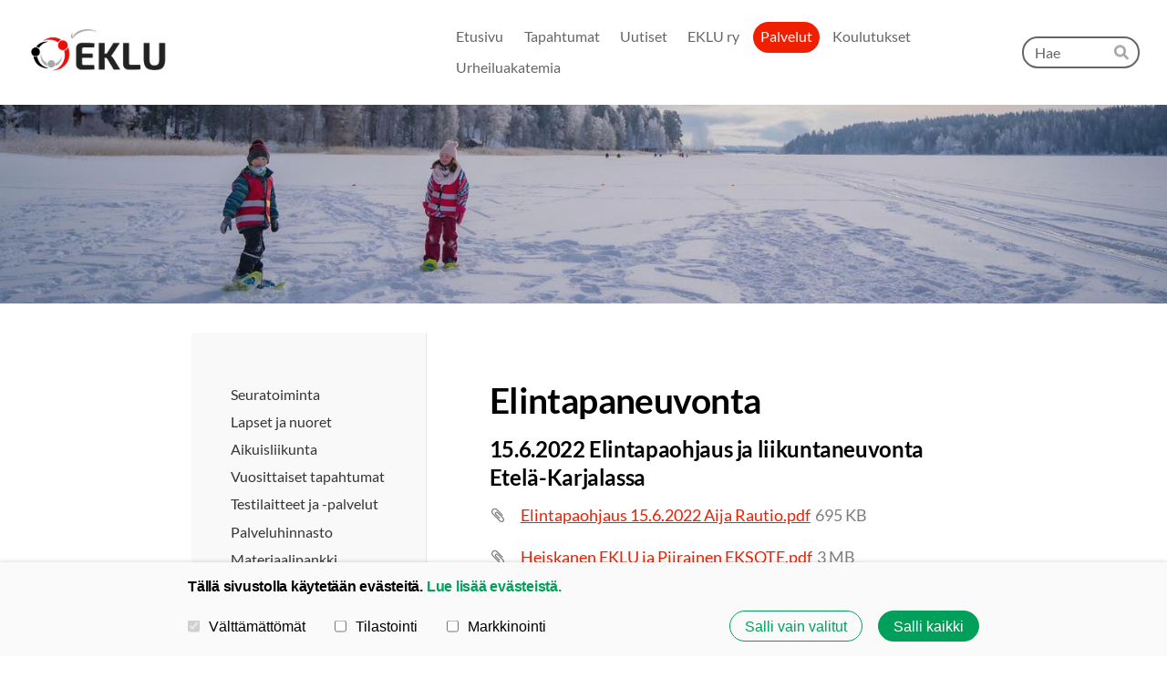

--- FILE ---
content_type: text/html; charset=utf-8
request_url: https://www.eklu.fi/palvelut/materiaalipankki/elintapaneuvonta/
body_size: 14266
content:
<!DOCTYPE html>
<html class="no-js" lang="fi" data-consentbannerenabled>

<head>
  <title>Elintapaneuvonta - Etelä-Karjalan Liikunta ja Urheilu ry</title>
  <meta charset="utf-8">
  <meta name="viewport" content="width=device-width,initial-scale=1.0">
  <link rel="preconnect" href="https://fonts.avoine.com" crossorigin>
  <link rel="preconnect" href="https://bin.yhdistysavain.fi" crossorigin>
  <script data-cookieconsent="ignore">
    document.documentElement.classList.replace('no-js', 'js')
  </script>
  
  <link href="https://fonts.avoine.com/fonts/lato/ya.css" rel="stylesheet" class="font-import">
  <link rel="stylesheet" href="/@css/browsing-1.css?b1768554759s1765891581457">
  
<link rel="canonical" href="https://www.eklu.fi/palvelut/materiaalipankki/elintapaneuvonta/"><meta name="description" content="15.6.2022 Elintapaohjaus ja liikuntaneuvonta Etelä-Karjalassa Ehdotukset lasta odottavien perheiden ja alle kouluikäisten lapsiperheiden elintapaohjauksen kehittämiseksi (theseus.fi) Terve koululainen…"><link rel="icon" href="https://bin.yhdistysavain.fi/1592618/kpaGDR9lFXNVG4rkw0NT0YX8Og@32&#x3D;vRta2c0JPd/favicon%20(1).png" type="image/png" sizes="32x32"/><link rel="icon" href="https://bin.yhdistysavain.fi/1592618/kpaGDR9lFXNVG4rkw0NT0YX8Og@240&#x3D;J8QaBtB3hp/favicon%20(1).png" type="image/png" sizes="240x240"/><meta itemprop="name" content="Elintapaneuvonta"><meta itemprop="url" content="https://www.eklu.fi/palvelut/materiaalipankki/elintapaneuvonta/"><meta name="google-site-verification" content=""><meta property="og:type" content="website"><meta property="og:title" content="Elintapaneuvonta"><meta property="og:url" content="https://www.eklu.fi/palvelut/materiaalipankki/elintapaneuvonta/"><meta property="og:description" content="15.6.2022 Elintapaohjaus ja liikuntaneuvonta Etelä-Karjalassa Ehdotukset lasta odottavien perheiden ja alle kouluikäisten lapsiperheiden elintapaohjauksen kehittämiseksi (theseus.fi) Terve koululainen…"><meta property="og:site_name" content="Etelä-Karjalan Liikunta ja Urheilu ry"><meta name="twitter:card" content="summary_large_image"><meta name="twitter:title" content="Elintapaneuvonta"><meta name="twitter:description" content="15.6.2022 Elintapaohjaus ja liikuntaneuvonta Etelä-Karjalassa Ehdotukset lasta odottavien perheiden ja alle kouluikäisten lapsiperheiden elintapaohjauksen kehittämiseksi (theseus.fi) Terve koululainen…"><link rel="preload" as="image" href="https://bin.yhdistysavain.fi/1592618/vn4UjoHN6TXBaPeD1ZRV0S_3yg/EKLU%20logo%20l%C3%A4pin%C3%A4kyv%C3%A4.png"><link rel="preload" as="image" href="https://bin.yhdistysavain.fi/1592618/8mYCOmluEdn867P6dkMW0dFKqm/er%C3%A4viikot_still-155%20(2).jpg" imagesrcset="https://bin.yhdistysavain.fi/1592618/8mYCOmluEdn867P6dkMW0dFKqm@500&#x3D;YITKBp2Ixd/er%C3%A4viikot_still-155%20(2).jpg 500w, https://bin.yhdistysavain.fi/1592618/8mYCOmluEdn867P6dkMW0dFKqm@1000&#x3D;4wLsHrqAsk/er%C3%A4viikot_still-155%20(2).jpg 1000w, https://bin.yhdistysavain.fi/1592618/8mYCOmluEdn867P6dkMW0dFKqm@1500&#x3D;Kei003iOPI/er%C3%A4viikot_still-155%20(2).jpg 1500w, https://bin.yhdistysavain.fi/1592618/8mYCOmluEdn867P6dkMW0dFKqm@2000&#x3D;MbWtCUn9Ex/er%C3%A4viikot_still-155%20(2).jpg 2000w, https://bin.yhdistysavain.fi/1592618/8mYCOmluEdn867P6dkMW0dFKqm@2500&#x3D;zAbYaBKyaQ/er%C3%A4viikot_still-155%20(2).jpg 2500w, https://bin.yhdistysavain.fi/1592618/8mYCOmluEdn867P6dkMW0dFKqm@3000&#x3D;qnxRQ09Qri/er%C3%A4viikot_still-155%20(2).jpg 3000w, https://bin.yhdistysavain.fi/1592618/8mYCOmluEdn867P6dkMW0dFKqm@3500&#x3D;IM75xPjTQB/er%C3%A4viikot_still-155%20(2).jpg 3500w, https://bin.yhdistysavain.fi/1592618/8mYCOmluEdn867P6dkMW0dFKqm/er%C3%A4viikot_still-155%20(2).jpg 4000w">

  <!-- Meta Pixel Code -->
<script>
!function(f,b,e,v,n,t,s)
{if(f.fbq)return;n=f.fbq=function(){n.callMethod?
n.callMethod.apply(n,arguments):n.queue.push(arguments)};
if(!f._fbq)f._fbq=n;n.push=n;n.loaded=!0;n.version='2.0';
n.queue=[];t=b.createElement(e);t.async=!0;
t.src=v;s=b.getElementsByTagName(e)[0];
s.parentNode.insertBefore(t,s)}(window, document,'script',
'https://connect.facebook.net/en_US/fbevents.js');
fbq('init', '224222870097842');
fbq('track', 'PageView');
</script>
<noscript><img height="1" width="1" style="display:none"
src="https://www.facebook.com/tr?id=224222870097842&ev=PageView&noscript=1"
/></noscript>
<!-- End Meta Pixel Code -->
  <script type="module" src="/@res/ssr-browsing/ssr-browsing.js?b1768554759"></script>
</head>

<body data-styles-page-id="1">
  
  
  <div id="app" class=""><a class="skip-link noindex" href="#start-of-content">Siirry sivun sisältöön</a><div class="bartender"><!----><div class="d4-mobile-bar noindex"><div class="d4-mobile-bar__col d4-mobile-bar__col--fill"><div class="d4-mobile-bar__item"><a class="d4-logo d4-logo--horizontal d4-logo--mobileBar noindex" href="/"><div class="d4-logo__image"></div><div class="d4-logo__textWrap"><span class="d4-logo__text">Etelä-Karjalan Liikunta ja Urheilu ry</span></div></a></div></div><div class="d4-mobile-bar__col"><button class="d4-mobile-bar__item d4-offcanvas-toggle" data-bartender-toggle="top"><span aria-hidden="true" class="icon d4-offcanvas-toggle__icon"><svg style="fill: currentColor; width: 17px; height: 17px" width="1792" height="1792" viewBox="0 0 1792 1792" xmlns="http://www.w3.org/2000/svg">
  <path d="M1664 1344v128q0 26-19 45t-45 19h-1408q-26 0-45-19t-19-45v-128q0-26 19-45t45-19h1408q26 0 45 19t19 45zm0-512v128q0 26-19 45t-45 19h-1408q-26 0-45-19t-19-45v-128q0-26 19-45t45-19h1408q26 0 45 19t19 45zm0-512v128q0 26-19 45t-45 19h-1408q-26 0-45-19t-19-45v-128q0-26 19-45t45-19h1408q26 0 45 19t19 45z"/>
</svg>
</span><span class="d4-offcanvas-toggle__text sr-only">Haku ja valikko</span></button></div><!----></div><div class="d4-canvas bartender__content"><header><div class="d4-background-layers"><div class="d4-background-layer d4-background-layer--brightness"></div><div class="d4-background-layer d4-background-layer--overlay"></div><div class="d4-background-layer d4-background-layer--fade"></div></div><div class="d4-header-wrapper"><div class="flex"><div class="flex__logo"><a class="d4-logo d4-logo--horizontal d4-logo--legacy noindex" href="/"><div class="d4-logo__image"></div><div class="d4-logo__textWrap"><span class="d4-logo__text">Etelä-Karjalan Liikunta ja Urheilu ry</span></div></a></div><div class="flex__nav"><nav class="d4-main-nav"><ul class="d4-main-nav__list" tabindex="-1"><!--[--><li class="d4-main-nav__item d4-main-nav__item--level-1"><a class="d4-main-nav__link" href="/" aria-current="false"><!----><span class="d4-main-nav__title">Etusivu</span><!----></a><!----></li><li class="d4-main-nav__item d4-main-nav__item--level-1"><a class="d4-main-nav__link" href="/tapahtumat/" aria-current="false"><!----><span class="d4-main-nav__title">Tapahtumat</span><!----></a><!----></li><li class="d4-main-nav__item d4-main-nav__item--level-1"><a class="d4-main-nav__link" href="/uutiset/" aria-current="false"><!----><span class="d4-main-nav__title">Uutiset</span><!----></a><!----></li><li class="d4-main-nav__item d4-main-nav__item--level-1 nav__item--has-children"><a class="d4-main-nav__link" href="/eklu-ry/" aria-current="false"><!----><span class="d4-main-nav__title">EKLU ry</span><!----></a><!----></li><li class="d4-main-nav__item d4-main-nav__item--level-1 d4-main-nav__item--parent nav__item--has-children"><a class="d4-main-nav__link" href="/palvelut/" aria-current="false"><!----><span class="d4-main-nav__title">Palvelut</span><!----></a><!----></li><li class="d4-main-nav__item d4-main-nav__item--level-1 nav__item--has-children"><a class="d4-main-nav__link" href="/koulutukset/" aria-current="false"><!----><span class="d4-main-nav__title">Koulutukset</span><!----></a><!----></li><li class="d4-main-nav__item d4-main-nav__item--level-1 nav__item--has-children"><a class="d4-main-nav__link" href="/urheiluakatemia/" aria-current="false"><!----><span class="d4-main-nav__title">Urheiluakatemia</span><!----></a><!----></li><!--]--></ul></nav><form action="/@search" method="get" class="d4-theme-search noindex d4-theme-search--header"><div class="d4-theme-search__field d4-theme-search__field--query"><label for="search-desktop-q" class="d4-theme-search__label sr-only">Haku</label><input class="d4-theme-search__input" type="search" id="search-desktop-q" name="q" placeholder="Hae" autocomplete="off" required><button class="d4-theme-search__submit" type="submit"><span aria-hidden="true" class="icon d4-theme-search__icon"><svg style="fill: currentColor; width: 12px; height: 12px" xmlns="http://www.w3.org/2000/svg" viewBox="0 0 512 512"><path d="M505 442.7L405.3 343c-4.5-4.5-10.6-7-17-7H372c27.6-35.3 44-79.7 44-128C416 93.1 322.9 0 208 0S0 93.1 0 208s93.1 208 208 208c48.3 0 92.7-16.4 128-44v16.3c0 6.4 2.5 12.5 7 17l99.7 99.7c9.4 9.4 24.6 9.4 33.9 0l28.3-28.3c9.4-9.4 9.4-24.6.1-34zM208 336c-70.7 0-128-57.2-128-128 0-70.7 57.2-128 128-128 70.7 0 128 57.2 128 128 0 70.7-57.2 128-128 128z"></path></svg>
</span><span class="sr-only">Hae</span></button></div></form></div></div></div><!--[--><!--]--></header><div class="d4-canvas-wrapper"><div class="has-children content"><aside><nav class="d4-sub-nav"><ul class="d4-sub-nav__list" tabindex="-1"><!--[--><li class="d4-sub-nav__item d4-sub-nav__item--level-1"><a class="d4-sub-nav__link" href="/palvelut/seuratoiminta/" aria-current="false"><!----><span class="d4-sub-nav__title">Seuratoiminta</span><!----></a><!----></li><li class="d4-sub-nav__item d4-sub-nav__item--level-1"><a class="d4-sub-nav__link" href="/palvelut/lapset-ja-nuoret/" aria-current="false"><!----><span class="d4-sub-nav__title">Lapset ja nuoret</span><!----></a><!----></li><li class="d4-sub-nav__item d4-sub-nav__item--level-1"><a class="d4-sub-nav__link" href="/palvelut/aikuisliikunta/" aria-current="false"><!----><span class="d4-sub-nav__title">Aikuisliikunta</span><!----></a><!----></li><li class="d4-sub-nav__item d4-sub-nav__item--level-1"><a class="d4-sub-nav__link" href="/palvelut/vuosittaiset_tapahtumat/" aria-current="false"><!----><span class="d4-sub-nav__title">Vuosittaiset tapahtumat</span><!----></a><!----></li><li class="d4-sub-nav__item d4-sub-nav__item--level-1"><a class="d4-sub-nav__link" href="/palvelut/testilaitteet-ja-palvelut/" aria-current="false"><!----><span class="d4-sub-nav__title">Testilaitteet ja -palvelut</span><!----></a><!----></li><li class="d4-sub-nav__item d4-sub-nav__item--level-1"><a class="d4-sub-nav__link" href="/palvelut/palveluhinnasto/" aria-current="false"><!----><span class="d4-sub-nav__title">Palveluhinnasto</span><!----></a><!----></li><li class="d4-sub-nav__item d4-sub-nav__item--level-1 d4-sub-nav__item--parent nav__item--has-children"><a class="d4-sub-nav__link" href="/palvelut/materiaalipankki/" aria-current="false"><!----><span class="d4-sub-nav__title">Materiaalipankki</span><!----></a><!--[--><!----><ul class="d4-sub-nav__list" tabindex="-1" id="nav__list--929" aria-label="Sivun Materiaalipankki alasivut"><!--[--><li class="d4-sub-nav__item d4-sub-nav__item--level-2"><a class="d4-sub-nav__link" href="/palvelut/materiaalipankki/lapset-nuoret-perheet/" aria-current="false"><!----><span class="d4-sub-nav__title">Lapset, nuoret, perheet</span><!----></a><!----></li><li class="d4-sub-nav__item d4-sub-nav__item--level-2"><a class="d4-sub-nav__link" href="/palvelut/materiaalipankki/aikuiset/" aria-current="false"><!----><span class="d4-sub-nav__title">Aikuiset</span><!----></a><!----></li><li class="d4-sub-nav__item d4-sub-nav__item--level-2"><a class="d4-sub-nav__link" href="/palvelut/materiaalipankki/tyohyvinvointifoorumi/" aria-current="false"><!----><span class="d4-sub-nav__title">Työhyvinvointiverkosto</span><!----></a><!----></li><li class="d4-sub-nav__item d4-sub-nav__item--level-2 d4-sub-nav__item--parent d4-sub-nav__item--current"><a class="d4-sub-nav__link" href="/palvelut/materiaalipankki/elintapaneuvonta/" aria-current="page"><!----><span class="d4-sub-nav__title">Elintapaneuvonta</span><!----></a><!----></li><li class="d4-sub-nav__item d4-sub-nav__item--level-2"><a class="d4-sub-nav__link" href="/palvelut/materiaalipankki/yhdistykset/" aria-current="false"><!----><span class="d4-sub-nav__title">Yhdistykset</span><!----></a><!----></li><li class="d4-sub-nav__item d4-sub-nav__item--level-2"><a class="d4-sub-nav__link" href="/palvelut/materiaalipankki/opinnaytetyot/" aria-current="false"><!----><span class="d4-sub-nav__title">Opinnäytetyöt</span><!----></a><!----></li><!--]--></ul><!--]--></li><li class="d4-sub-nav__item d4-sub-nav__item--level-1"><a class="d4-sub-nav__link" href="/palvelut/ilmoittautumislomake/" aria-current="false"><!----><span class="d4-sub-nav__title">Ilmoittautumislomake</span><!----></a><!----></li><li class="d4-sub-nav__item d4-sub-nav__item--level-1"><a class="d4-sub-nav__link" href="/palvelut/palaute/" aria-current="false"><!----><span class="d4-sub-nav__title">Palaute</span><!----></a><!----></li><!--]--></ul></nav><div class="zone-container"><div class="zone" data-zone-id="75sidebar"><!----><!--[--><!--[--><div class="widget-container" id="wc-TMHBLLgkKoYTEVpeNmU2"><div id="widget-TMHBLLgkKoYTEVpeNmU2" class="widget widget-files"><!--[--><ul class="files"><!--[--><li class="file"><div class="v-row"><div class="v-row__wrap v-row__wrap--horizontal v-row__wrap--no-wrap" style="align-items:flex-start;justify-content:flex-start;"><!--[--><div class="v-col" style=""><!--[--><span aria-hidden="true" class="icon file__icon"><svg style="fill: currentColor; width: 20px; height: 20px" width="1792" height="1792" viewBox="0 0 1792 1792" xmlns="http://www.w3.org/2000/svg">
  <path fill="currentColor" d="M1596 1385q0 117-79 196t-196 79q-135 0-235-100l-777-776q-113-115-113-271 0-159 110-270t269-111q158 0 273 113l605 606q10 10 10 22 0 16-30.5 46.5t-46.5 30.5q-13 0-23-10l-606-607q-79-77-181-77-106 0-179 75t-73 181q0 105 76 181l776 777q63 63 145 63 64 0 106-42t42-106q0-82-63-145l-581-581q-26-24-60-24-29 0-48 19t-19 48q0 32 25 59l410 410q10 10 10 22 0 16-31 47t-47 31q-12 0-22-10l-410-410q-63-61-63-149 0-82 57-139t139-57q88 0 149 63l581 581q100 98 100 235z"/>
</svg>
</span><!--]--></div><div class="v-col v-col--fill" style=""><!--[--><div class="file__details"><a class="file__link" href="https://bin.yhdistysavain.fi/1592618/oQAfdviWbaqoYM8PCG340UEapJ/Esitietolomake%20nuorten%20liikuntaneuvonta.pdf" download="Esitietolomake nuorten liikuntaneuvonta.pdf">Esitietolomake nuorten liikuntaneuvonta.pdf</a><span class="file__size">137 KB</span></div><!--[--><!----><!--]--><!--]--></div><!--[--><!--]--><!--]--></div></div></li><!--]--></ul><!--]--></div></div><!--]--><!--]--><!----></div><!----></div></aside><main role="main" id="start-of-content"><div class="zone-container"><div class="zone" data-zone-id="50main"><!----><!--[--><!--[--><div class="widget-container" id="wc-rnm8P7Rjs46WwcqBxjnR"><div id="widget-rnm8P7Rjs46WwcqBxjnR" class="widget widget-text"><!--[--><div><h1>Elintapaneuvonta</h1></div><!--]--></div></div><!--]--><!--[--><div class="widget-container" id="wc-P5xzEZKurUJSnI6EOYxF"><div id="widget-P5xzEZKurUJSnI6EOYxF" class="widget widget-text"><!--[--><div><h3>15.6.2022 Elintapaohjaus ja liikuntaneuvonta Etelä-Karjalassa</h3></div><!--]--></div></div><!--]--><!--[--><div class="widget-container" id="wc-ALEbRktB3Z6haojDh6Ys"><div id="widget-ALEbRktB3Z6haojDh6Ys" class="widget widget-files"><!--[--><ul class="files"><!--[--><li class="file"><div class="v-row"><div class="v-row__wrap v-row__wrap--horizontal v-row__wrap--no-wrap" style="align-items:flex-start;justify-content:flex-start;"><!--[--><div class="v-col" style=""><!--[--><span aria-hidden="true" class="icon file__icon"><svg style="fill: currentColor; width: 20px; height: 20px" width="1792" height="1792" viewBox="0 0 1792 1792" xmlns="http://www.w3.org/2000/svg">
  <path fill="currentColor" d="M1596 1385q0 117-79 196t-196 79q-135 0-235-100l-777-776q-113-115-113-271 0-159 110-270t269-111q158 0 273 113l605 606q10 10 10 22 0 16-30.5 46.5t-46.5 30.5q-13 0-23-10l-606-607q-79-77-181-77-106 0-179 75t-73 181q0 105 76 181l776 777q63 63 145 63 64 0 106-42t42-106q0-82-63-145l-581-581q-26-24-60-24-29 0-48 19t-19 48q0 32 25 59l410 410q10 10 10 22 0 16-31 47t-47 31q-12 0-22-10l-410-410q-63-61-63-149 0-82 57-139t139-57q88 0 149 63l581 581q100 98 100 235z"/>
</svg>
</span><!--]--></div><div class="v-col v-col--fill" style=""><!--[--><div class="file__details"><a class="file__link" href="https://bin.yhdistysavain.fi/1592618/xgcz6IotYYcGI82s1qIM0Xeh8O/Elintapaohjaus%2015.6.2022%20Aija%20Rautio.pdf" download="Elintapaohjaus 15.6.2022 Aija Rautio.pdf">Elintapaohjaus 15.6.2022 Aija Rautio.pdf</a><span class="file__size">695 KB</span></div><!--[--><!----><!--]--><!--]--></div><!--[--><!--]--><!--]--></div></div></li><li class="file"><div class="v-row"><div class="v-row__wrap v-row__wrap--horizontal v-row__wrap--no-wrap" style="align-items:flex-start;justify-content:flex-start;"><!--[--><div class="v-col" style=""><!--[--><span aria-hidden="true" class="icon file__icon"><svg style="fill: currentColor; width: 20px; height: 20px" width="1792" height="1792" viewBox="0 0 1792 1792" xmlns="http://www.w3.org/2000/svg">
  <path fill="currentColor" d="M1596 1385q0 117-79 196t-196 79q-135 0-235-100l-777-776q-113-115-113-271 0-159 110-270t269-111q158 0 273 113l605 606q10 10 10 22 0 16-30.5 46.5t-46.5 30.5q-13 0-23-10l-606-607q-79-77-181-77-106 0-179 75t-73 181q0 105 76 181l776 777q63 63 145 63 64 0 106-42t42-106q0-82-63-145l-581-581q-26-24-60-24-29 0-48 19t-19 48q0 32 25 59l410 410q10 10 10 22 0 16-31 47t-47 31q-12 0-22-10l-410-410q-63-61-63-149 0-82 57-139t139-57q88 0 149 63l581 581q100 98 100 235z"/>
</svg>
</span><!--]--></div><div class="v-col v-col--fill" style=""><!--[--><div class="file__details"><a class="file__link" href="https://bin.yhdistysavain.fi/1592618/p0rFtLhRXxmDfhuoQ6Ts0XehAo/Heiskanen%20EKLU%20ja%20Piirainen%20EKSOTE.pdf" download="Heiskanen EKLU ja Piirainen EKSOTE.pdf">Heiskanen EKLU ja Piirainen EKSOTE.pdf</a><span class="file__size">3 MB</span></div><!--[--><!----><!--]--><!--]--></div><!--[--><!--]--><!--]--></div></div></li><li class="file"><div class="v-row"><div class="v-row__wrap v-row__wrap--horizontal v-row__wrap--no-wrap" style="align-items:flex-start;justify-content:flex-start;"><!--[--><div class="v-col" style=""><!--[--><span aria-hidden="true" class="icon file__icon"><svg style="fill: currentColor; width: 20px; height: 20px" width="1792" height="1792" viewBox="0 0 1792 1792" xmlns="http://www.w3.org/2000/svg">
  <path fill="currentColor" d="M1596 1385q0 117-79 196t-196 79q-135 0-235-100l-777-776q-113-115-113-271 0-159 110-270t269-111q158 0 273 113l605 606q10 10 10 22 0 16-30.5 46.5t-46.5 30.5q-13 0-23-10l-606-607q-79-77-181-77-106 0-179 75t-73 181q0 105 76 181l776 777q63 63 145 63 64 0 106-42t42-106q0-82-63-145l-581-581q-26-24-60-24-29 0-48 19t-19 48q0 32 25 59l410 410q10 10 10 22 0 16-31 47t-47 31q-12 0-22-10l-410-410q-63-61-63-149 0-82 57-139t139-57q88 0 149 63l581 581q100 98 100 235z"/>
</svg>
</span><!--]--></div><div class="v-col v-col--fill" style=""><!--[--><div class="file__details"><a class="file__link" href="https://bin.yhdistysavain.fi/1592618/JwSskrbT7Sof8fEF8bwP0XehD3/J%C3%A4%C3%A4skel%C3%A4inen%20ja%20Sepp%C3%A4nen%20Imatra.pdf" download="Jääskeläinen ja Seppänen Imatra.pdf">Jääskeläinen ja Seppänen Imatra.pdf</a><span class="file__size">396 KB</span></div><!--[--><!----><!--]--><!--]--></div><!--[--><!--]--><!--]--></div></div></li><li class="file"><div class="v-row"><div class="v-row__wrap v-row__wrap--horizontal v-row__wrap--no-wrap" style="align-items:flex-start;justify-content:flex-start;"><!--[--><div class="v-col" style=""><!--[--><span aria-hidden="true" class="icon file__icon"><svg style="fill: currentColor; width: 20px; height: 20px" width="1792" height="1792" viewBox="0 0 1792 1792" xmlns="http://www.w3.org/2000/svg">
  <path fill="currentColor" d="M1596 1385q0 117-79 196t-196 79q-135 0-235-100l-777-776q-113-115-113-271 0-159 110-270t269-111q158 0 273 113l605 606q10 10 10 22 0 16-30.5 46.5t-46.5 30.5q-13 0-23-10l-606-607q-79-77-181-77-106 0-179 75t-73 181q0 105 76 181l776 777q63 63 145 63 64 0 106-42t42-106q0-82-63-145l-581-581q-26-24-60-24-29 0-48 19t-19 48q0 32 25 59l410 410q10 10 10 22 0 16-31 47t-47 31q-12 0-22-10l-410-410q-63-61-63-149 0-82 57-139t139-57q88 0 149 63l581 581q100 98 100 235z"/>
</svg>
</span><!--]--></div><div class="v-col v-col--fill" style=""><!--[--><div class="file__details"><a class="file__link" href="https://bin.yhdistysavain.fi/1592618/ZQwtSu6s5yKHKmrCq4XT0XehEH/Lehtikangas%2C%20neuvolat.pdf" download="Lehtikangas, neuvolat.pdf">Lehtikangas, neuvolat.pdf</a><span class="file__size">995 KB</span></div><!--[--><!----><!--]--><!--]--></div><!--[--><!--]--><!--]--></div></div></li><li class="file"><div class="v-row"><div class="v-row__wrap v-row__wrap--horizontal v-row__wrap--no-wrap" style="align-items:flex-start;justify-content:flex-start;"><!--[--><div class="v-col" style=""><!--[--><span aria-hidden="true" class="icon file__icon"><svg style="fill: currentColor; width: 20px; height: 20px" width="1792" height="1792" viewBox="0 0 1792 1792" xmlns="http://www.w3.org/2000/svg">
  <path fill="currentColor" d="M1596 1385q0 117-79 196t-196 79q-135 0-235-100l-777-776q-113-115-113-271 0-159 110-270t269-111q158 0 273 113l605 606q10 10 10 22 0 16-30.5 46.5t-46.5 30.5q-13 0-23-10l-606-607q-79-77-181-77-106 0-179 75t-73 181q0 105 76 181l776 777q63 63 145 63 64 0 106-42t42-106q0-82-63-145l-581-581q-26-24-60-24-29 0-48 19t-19 48q0 32 25 59l410 410q10 10 10 22 0 16-31 47t-47 31q-12 0-22-10l-410-410q-63-61-63-149 0-82 57-139t139-57q88 0 149 63l581 581q100 98 100 235z"/>
</svg>
</span><!--]--></div><div class="v-col v-col--fill" style=""><!--[--><div class="file__details"><a class="file__link" href="https://bin.yhdistysavain.fi/1592618/bD9w7iFeaKGbCKXEJnzR0XehHe/Kokkonen%20ja%20J%C3%A4ppinen%20Ruokolahti.pdf" download="Kokkonen ja Jäppinen Ruokolahti.pdf">Kokkonen ja Jäppinen Ruokolahti.pdf</a><span class="file__size">1 MB</span></div><!--[--><!----><!--]--><!--]--></div><!--[--><!--]--><!--]--></div></div></li><li class="file"><div class="v-row"><div class="v-row__wrap v-row__wrap--horizontal v-row__wrap--no-wrap" style="align-items:flex-start;justify-content:flex-start;"><!--[--><div class="v-col" style=""><!--[--><span aria-hidden="true" class="icon file__icon"><svg style="fill: currentColor; width: 20px; height: 20px" width="1792" height="1792" viewBox="0 0 1792 1792" xmlns="http://www.w3.org/2000/svg">
  <path fill="currentColor" d="M1596 1385q0 117-79 196t-196 79q-135 0-235-100l-777-776q-113-115-113-271 0-159 110-270t269-111q158 0 273 113l605 606q10 10 10 22 0 16-30.5 46.5t-46.5 30.5q-13 0-23-10l-606-607q-79-77-181-77-106 0-179 75t-73 181q0 105 76 181l776 777q63 63 145 63 64 0 106-42t42-106q0-82-63-145l-581-581q-26-24-60-24-29 0-48 19t-19 48q0 32 25 59l410 410q10 10 10 22 0 16-31 47t-47 31q-12 0-22-10l-410-410q-63-61-63-149 0-82 57-139t139-57q88 0 149 63l581 581q100 98 100 235z"/>
</svg>
</span><!--]--></div><div class="v-col v-col--fill" style=""><!--[--><div class="file__details"><a class="file__link" href="https://bin.yhdistysavain.fi/1592618/pORPhK5oH6bk9iAGmlxN0XehHr/Ohjeistus%20kunnille%20liikuntaneuvontaan%20uusissa%20rakenteissa.pdf" download="Ohjeistus kunnille liikuntaneuvontaan uusissa rakenteissa.pdf">Ohjeistus kunnille liikuntaneuvontaan uusissa rakenteissa.pdf</a><span class="file__size">894 KB</span></div><!--[--><!----><!--]--><!--]--></div><!--[--><!--]--><!--]--></div></div></li><!--]--></ul><!--]--></div></div><!--]--><!--[--><div class="widget-container" id="wc-g3MdiZTXMbK6U5VlPqTG"><div id="widget-g3MdiZTXMbK6U5VlPqTG" class="widget widget-video"><!--[--><div class="widget-content-error"><div><span aria-hidden="true" class="icon"><svg style="fill: currentColor; width: 64px; height: 64px" xmlns="http://www.w3.org/2000/svg" viewBox="0 0 576 512"><path d="M248.747 204.705l6.588 112c.373 6.343 5.626 11.295 11.979 11.295h41.37a12 12 0 0 0 11.979-11.295l6.588-112c.405-6.893-5.075-12.705-11.979-12.705h-54.547c-6.903 0-12.383 5.812-11.978 12.705zM330 384c0 23.196-18.804 42-42 42s-42-18.804-42-42 18.804-42 42-42 42 18.804 42 42zm-.423-360.015c-18.433-31.951-64.687-32.009-83.154 0L6.477 440.013C-11.945 471.946 11.118 512 48.054 512H527.94c36.865 0 60.035-39.993 41.577-71.987L329.577 23.985zM53.191 455.002L282.803 57.008c2.309-4.002 8.085-4.002 10.394 0l229.612 397.993c2.308 4-.579 8.998-5.197 8.998H58.388c-4.617.001-7.504-4.997-5.197-8.997z"/></svg></span><span class="noindex">YouTube-videon näyttäminen ei onnistunut. Tarkista markkinointievästeiden hyväksyminen ja selaimen yksityisyysasetukset.</span></div></div><iframe data-src="https://www.youtube.com/embed/vd85TNZHyGw" data-cookieconsent="marketing" style="border:none;" allowfullscreen></iframe><!--]--></div></div><!--]--><!--[--><div class="widget-container" id="wc-kmeuDQC0Nzea3qFlpaYU"><div id="widget-kmeuDQC0Nzea3qFlpaYU" class="widget widget-files"><!--[--><ul class="files"><!--[--><li class="file"><div class="v-row"><div class="v-row__wrap v-row__wrap--horizontal v-row__wrap--no-wrap" style="align-items:flex-start;justify-content:flex-start;"><!--[--><div class="v-col" style=""><!--[--><span aria-hidden="true" class="icon file__icon"><svg style="fill: currentColor; width: 20px; height: 20px" width="1792" height="1792" viewBox="0 0 1792 1792" xmlns="http://www.w3.org/2000/svg">
  <path fill="currentColor" d="M1596 1385q0 117-79 196t-196 79q-135 0-235-100l-777-776q-113-115-113-271 0-159 110-270t269-111q158 0 273 113l605 606q10 10 10 22 0 16-30.5 46.5t-46.5 30.5q-13 0-23-10l-606-607q-79-77-181-77-106 0-179 75t-73 181q0 105 76 181l776 777q63 63 145 63 64 0 106-42t42-106q0-82-63-145l-581-581q-26-24-60-24-29 0-48 19t-19 48q0 32 25 59l410 410q10 10 10 22 0 16-31 47t-47 31q-12 0-22-10l-410-410q-63-61-63-149 0-82 57-139t139-57q88 0 149 63l581 581q100 98 100 235z"/>
</svg>
</span><!--]--></div><div class="v-col v-col--fill" style=""><!--[--><div class="file__details"><a class="file__link" href="https://bin.yhdistysavain.fi/1592618/q2mzawAKCadmzfwW9Bw30WVw_Y/Eksote-lehti_2021_syksy_254x365mm_neuvolajuttu.pdf" download="Eksote-lehti_2021_syksy_254x365mm_neuvolajuttu.pdf">Eksote-lehti_2021_syksy_254x365mm_neuvolajuttu.pdf</a><span class="file__size">3 MB</span></div><!--[--><p class="file__description">Elintapaneuvontaa neuvolassa -juttu Eksoten lehdessä</p><!--]--><!--]--></div><!--[--><!--]--><!--]--></div></div></li><!--]--></ul><!--]--></div></div><!--]--><!--[--><div class="widget-container" id="wc-zLY5X9M9oiA0HGRXbLSA"><div id="widget-zLY5X9M9oiA0HGRXbLSA" class="widget widget-files"><!--[--><ul class="files"><!--[--><li class="file"><div class="v-row"><div class="v-row__wrap v-row__wrap--horizontal v-row__wrap--no-wrap" style="align-items:flex-start;justify-content:flex-start;"><!--[--><div class="v-col" style=""><!--[--><span aria-hidden="true" class="icon file__icon"><svg style="fill: currentColor; width: 20px; height: 20px" width="1792" height="1792" viewBox="0 0 1792 1792" xmlns="http://www.w3.org/2000/svg">
  <path fill="currentColor" d="M1596 1385q0 117-79 196t-196 79q-135 0-235-100l-777-776q-113-115-113-271 0-159 110-270t269-111q158 0 273 113l605 606q10 10 10 22 0 16-30.5 46.5t-46.5 30.5q-13 0-23-10l-606-607q-79-77-181-77-106 0-179 75t-73 181q0 105 76 181l776 777q63 63 145 63 64 0 106-42t42-106q0-82-63-145l-581-581q-26-24-60-24-29 0-48 19t-19 48q0 32 25 59l410 410q10 10 10 22 0 16-31 47t-47 31q-12 0-22-10l-410-410q-63-61-63-149 0-82 57-139t139-57q88 0 149 63l581 581q100 98 100 235z"/>
</svg>
</span><!--]--></div><div class="v-col v-col--fill" style=""><!--[--><div class="file__details"><a class="file__link" href="https://bin.yhdistysavain.fi/1592618/U8xDKgCjHQhc79DK4McV0TqSY2/lasten%20ja%20nuorten%20hyvinvointisuunnitelma%20eksote%20.pdf" download="lasten ja nuorten hyvinvointisuunnitelma eksote .pdf">lasten ja nuorten hyvinvointisuunnitelma eksote .pdf</a><span class="file__size">791 KB</span></div><!--[--><!----><!--]--><!--]--></div><!--[--><!--]--><!--]--></div></div></li><li class="file"><div class="v-row"><div class="v-row__wrap v-row__wrap--horizontal v-row__wrap--no-wrap" style="align-items:flex-start;justify-content:flex-start;"><!--[--><div class="v-col" style=""><!--[--><span aria-hidden="true" class="icon file__icon"><svg style="fill: currentColor; width: 20px; height: 20px" width="1792" height="1792" viewBox="0 0 1792 1792" xmlns="http://www.w3.org/2000/svg">
  <path fill="currentColor" d="M1596 1385q0 117-79 196t-196 79q-135 0-235-100l-777-776q-113-115-113-271 0-159 110-270t269-111q158 0 273 113l605 606q10 10 10 22 0 16-30.5 46.5t-46.5 30.5q-13 0-23-10l-606-607q-79-77-181-77-106 0-179 75t-73 181q0 105 76 181l776 777q63 63 145 63 64 0 106-42t42-106q0-82-63-145l-581-581q-26-24-60-24-29 0-48 19t-19 48q0 32 25 59l410 410q10 10 10 22 0 16-31 47t-47 31q-12 0-22-10l-410-410q-63-61-63-149 0-82 57-139t139-57q88 0 149 63l581 581q100 98 100 235z"/>
</svg>
</span><!--]--></div><div class="v-col v-col--fill" style=""><!--[--><div class="file__details"><a class="file__link" href="https://bin.yhdistysavain.fi/1592618/kMyVFN70dUiy57bmlMwQ0UIqnL/Hyvinvointivalmentaja%202020.pdf" download="Hyvinvointivalmentaja 2020.pdf">Hyvinvointivalmentaja 2020.pdf</a><span class="file__size">654 KB</span></div><!--[--><!----><!--]--><!--]--></div><!--[--><!--]--><!--]--></div></div></li><!--]--></ul><!--]--></div></div><!--]--><!--[--><div class="widget-container" id="wc-S9srzo9pdpPM6k4mbBcp"><div id="widget-S9srzo9pdpPM6k4mbBcp" class="widget widget-files"><!--[--><ul class="files"><!--[--><li class="file"><div class="v-row"><div class="v-row__wrap v-row__wrap--horizontal v-row__wrap--no-wrap" style="align-items:flex-start;justify-content:flex-start;"><!--[--><div class="v-col" style=""><!--[--><span aria-hidden="true" class="icon file__icon"><svg style="fill: currentColor; width: 20px; height: 20px" width="1792" height="1792" viewBox="0 0 1792 1792" xmlns="http://www.w3.org/2000/svg">
  <path fill="currentColor" d="M1596 1385q0 117-79 196t-196 79q-135 0-235-100l-777-776q-113-115-113-271 0-159 110-270t269-111q158 0 273 113l605 606q10 10 10 22 0 16-30.5 46.5t-46.5 30.5q-13 0-23-10l-606-607q-79-77-181-77-106 0-179 75t-73 181q0 105 76 181l776 777q63 63 145 63 64 0 106-42t42-106q0-82-63-145l-581-581q-26-24-60-24-29 0-48 19t-19 48q0 32 25 59l410 410q10 10 10 22 0 16-31 47t-47 31q-12 0-22-10l-410-410q-63-61-63-149 0-82 57-139t139-57q88 0 149 63l581 581q100 98 100 235z"/>
</svg>
</span><!--]--></div><div class="v-col v-col--fill" style=""><!--[--><div class="file__details"><a class="file__link" href="https://bin.yhdistysavain.fi/1592618/AZ1qGr9XOBZ2zVo6JUzr0UjCzq/Elisa%20Kallion%20opinn%C3%A4ytety%C3%B6n%20esitys%202020.pdf" download="Elisa Kallion opinnäytetyön esitys 2020.pdf">Elisa Kallion opinnäytetyön esitys 2020.pdf</a><span class="file__size">706 KB</span></div><!--[--><!----><!--]--><!--]--></div><!--[--><!--]--><!--]--></div></div></li><!--]--></ul><!--]--></div></div><!--]--><!--[--><div class="widget-container" id="wc-KeAfEJiPawDcirzK2vim"><div id="widget-KeAfEJiPawDcirzK2vim" class="widget widget-text"><!--[--><div><p><a href="https://www.theseus.fi/handle/10024/352410" rel="noopener">Ehdotukset lasta odottavien perheiden ja alle kouluikäisten lapsiperheiden elintapaohjauksen kehittämiseksi (theseus.fi)</a></p></div><!--]--></div></div><!--]--><!--[--><div class="widget-container" id="wc-xkeTBr3k4USezL21zzTd"><div id="widget-xkeTBr3k4USezL21zzTd" class="widget widget-text"><!--[--><div><h3>Terve koululainen -materiaalit</h3><p>Aiheina mm. liikkuminen, istuminen, ravinto, uni ja lepo, liikuntaturvallisuus ja verryttelyt</p><p><a href="https://www.tervekoululainen.fi/" rel="noopener" target="_blank">www.tervekoululainen.fi</a></p><p><br /></p><h3>Neuvokas perhe -materiaalit</h3><p>Aiheina mm. syöminen, liikkuminen, lepo, arki</p><p><a href="https://neuvokasperhe.fi/" rel="noopener" target="_blank">neuvokasperhe.fi</a></p></div><!--]--></div></div><!--]--><!--[--><div class="widget-container" id="wc-iPE4bNzD8kcHb4UCl4uj"><div id="widget-iPE4bNzD8kcHb4UCl4uj" class="widget widget-text"><!--[--><div><h3>17.6. 2020 lasten, nuorten ja perheiden elintapaneuvonnan hyvät mallit</h3></div><!--]--></div></div><!--]--><!--[--><div class="widget-container" id="wc-zyfhSiC6BW0SYLeW8gXn"><div id="widget-zyfhSiC6BW0SYLeW8gXn" class="widget widget-files"><!--[--><ul class="files"><!--[--><li class="file"><div class="v-row"><div class="v-row__wrap v-row__wrap--horizontal v-row__wrap--no-wrap" style="align-items:flex-start;justify-content:flex-start;"><!--[--><div class="v-col" style=""><!--[--><span aria-hidden="true" class="icon file__icon"><svg style="fill: currentColor; width: 20px; height: 20px" width="1792" height="1792" viewBox="0 0 1792 1792" xmlns="http://www.w3.org/2000/svg">
  <path fill="currentColor" d="M1596 1385q0 117-79 196t-196 79q-135 0-235-100l-777-776q-113-115-113-271 0-159 110-270t269-111q158 0 273 113l605 606q10 10 10 22 0 16-30.5 46.5t-46.5 30.5q-13 0-23-10l-606-607q-79-77-181-77-106 0-179 75t-73 181q0 105 76 181l776 777q63 63 145 63 64 0 106-42t42-106q0-82-63-145l-581-581q-26-24-60-24-29 0-48 19t-19 48q0 32 25 59l410 410q10 10 10 22 0 16-31 47t-47 31q-12 0-22-10l-410-410q-63-61-63-149 0-82 57-139t139-57q88 0 149 63l581 581q100 98 100 235z"/>
</svg>
</span><!--]--></div><div class="v-col v-col--fill" style=""><!--[--><div class="file__details"><a class="file__link" href="https://bin.yhdistysavain.fi/1592618/3JnQdY6OwWhB3FbTYqkp0TuUqv/Lasten%2C%20nuorten%20ja%20perheiden%20elintapaneuvonnan%20hyv%C3%A4t%20mallit%2017.6.pdf" download="Lasten, nuorten ja perheiden elintapaneuvonnan hyvät mallit 17.6.pdf">Lasten, nuorten ja perheiden elintapaneuvonnan hyvät mallit 17.6.pdf</a><span class="file__size">2 MB</span></div><!--[--><!----><!--]--><!--]--></div><!--[--><!--]--><!--]--></div></div></li><li class="file"><div class="v-row"><div class="v-row__wrap v-row__wrap--horizontal v-row__wrap--no-wrap" style="align-items:flex-start;justify-content:flex-start;"><!--[--><div class="v-col" style=""><!--[--><span aria-hidden="true" class="icon file__icon"><svg style="fill: currentColor; width: 20px; height: 20px" width="1792" height="1792" viewBox="0 0 1792 1792" xmlns="http://www.w3.org/2000/svg">
  <path fill="currentColor" d="M1596 1385q0 117-79 196t-196 79q-135 0-235-100l-777-776q-113-115-113-271 0-159 110-270t269-111q158 0 273 113l605 606q10 10 10 22 0 16-30.5 46.5t-46.5 30.5q-13 0-23-10l-606-607q-79-77-181-77-106 0-179 75t-73 181q0 105 76 181l776 777q63 63 145 63 64 0 106-42t42-106q0-82-63-145l-581-581q-26-24-60-24-29 0-48 19t-19 48q0 32 25 59l410 410q10 10 10 22 0 16-31 47t-47 31q-12 0-22-10l-410-410q-63-61-63-149 0-82 57-139t139-57q88 0 149 63l581 581q100 98 100 235z"/>
</svg>
</span><!--]--></div><div class="v-col v-col--fill" style=""><!--[--><div class="file__details"><a class="file__link" href="https://bin.yhdistysavain.fi/1592618/zs9NJpC6OXblmlSpCPtX0TuUsC/Lapsiperheiden%20elintapaohjauksen%20toteutusmalleja%20muualla%20Suomess.pdf" download="Lapsiperheiden elintapaohjauksen toteutusmalleja muualla Suomess.pdf">Lapsiperheiden elintapaohjauksen toteutusmalleja muualla Suomess.pdf</a><span class="file__size">597 KB</span></div><!--[--><!----><!--]--><!--]--></div><!--[--><!--]--><!--]--></div></div></li><li class="file"><div class="v-row"><div class="v-row__wrap v-row__wrap--horizontal v-row__wrap--no-wrap" style="align-items:flex-start;justify-content:flex-start;"><!--[--><div class="v-col" style=""><!--[--><span aria-hidden="true" class="icon file__icon"><svg style="fill: currentColor; width: 20px; height: 20px" width="1792" height="1792" viewBox="0 0 1792 1792" xmlns="http://www.w3.org/2000/svg">
  <path fill="currentColor" d="M1596 1385q0 117-79 196t-196 79q-135 0-235-100l-777-776q-113-115-113-271 0-159 110-270t269-111q158 0 273 113l605 606q10 10 10 22 0 16-30.5 46.5t-46.5 30.5q-13 0-23-10l-606-607q-79-77-181-77-106 0-179 75t-73 181q0 105 76 181l776 777q63 63 145 63 64 0 106-42t42-106q0-82-63-145l-581-581q-26-24-60-24-29 0-48 19t-19 48q0 32 25 59l410 410q10 10 10 22 0 16-31 47t-47 31q-12 0-22-10l-410-410q-63-61-63-149 0-82 57-139t139-57q88 0 149 63l581 581q100 98 100 235z"/>
</svg>
</span><!--]--></div><div class="v-col v-col--fill" style=""><!--[--><div class="file__details"><a class="file__link" href="https://bin.yhdistysavain.fi/1592618/CfNnVufG76DsFlTil0HY0TuUtJ/lasten%20nuorten%20ja%20perheiden%20liikuntaneuvonta%20lappeenranta.pdf" download="lasten nuorten ja perheiden liikuntaneuvonta lappeenranta.pdf">lasten nuorten ja perheiden liikuntaneuvonta lappeenranta.pdf</a><span class="file__size">2 MB</span></div><!--[--><!----><!--]--><!--]--></div><!--[--><!--]--><!--]--></div></div></li><!--]--></ul><!--]--></div></div><!--]--><!--[--><div class="widget-container" id="wc-g0PXGsZtpEBoeYp3tcQB"><div id="widget-g0PXGsZtpEBoeYp3tcQB" class="widget widget-html"><!--[--><div><iframe width="560" height="315" src="https://www.youtube.com/embed/NVN72jErRlM" frameborder="0" allow="accelerometer; autoplay; encrypted-media; gyroscope; picture-in-picture" allowfullscreen></iframe></div><!--]--></div></div><!--]--><!--]--><!----></div><!----></div></main></div><footer class="d4-footer"><div class="d4-footer__wrap flex"><div class="d4-footer__copylogin copylogin"><span><a id="login-link" href="/@admin/website/?page=%2Fpalvelut%2Fmateriaalipankki%2Felintapaneuvonta%2F" target="_top" rel="nofollow" aria-label="Kirjaudu sivustolle"> © </a> Etelä-Karjalan Liikunta ja Urheilu ry</span></div><div class="d4-footer__menu footer-menu" data-widget-edit-tip=""><ul><li><a href="https://www.eklu.fi/eklu-ry/materiaalit/tietosuojaseloste/">Tietosuojaseloste</a></li><li><a href="/@cookies">Evästeet</a></li><li class="footer-menu__iconItem"><a class="footer-menu__iconLink" href="https://www.facebook.com/eklury" target="_blank"><span aria-hidden="true" class="icon footer-menu__icon"><svg style="fill: currentColor; width: 16px; height: 16px" width="1792" height="1792" viewBox="0 0 1792 1792" xmlns="http://www.w3.org/2000/svg" fill="#819798">
  <path d="M1343 12v264h-157q-86 0-116 36t-30 108v189h293l-39 296h-254v759h-306v-759h-255v-296h255v-218q0-186 104-288.5t277-102.5q147 0 228 12z"/>
</svg>
</span><span class="sr-only">Facebook</span></a></li><!----><li class="footer-menu__iconItem"><a class="footer-menu__iconLink" href="https://www.instagram.com/eklury/" target="_blank"><span aria-hidden="true" class="icon footer-menu__icon"><svg style="fill: currentColor; width: 16px; height: 16px" xmlns="http://www.w3.org/2000/svg" viewBox="0 0 448 512">
  <path d="M224.1 141c-63.6 0-114.9 51.3-114.9 114.9s51.3 114.9 114.9 114.9S339 319.5 339 255.9 287.7 141 224.1 141zm0 189.6c-41.1 0-74.7-33.5-74.7-74.7s33.5-74.7 74.7-74.7 74.7 33.5 74.7 74.7-33.6 74.7-74.7 74.7zm146.4-194.3c0 14.9-12 26.8-26.8 26.8-14.9 0-26.8-12-26.8-26.8s12-26.8 26.8-26.8 26.8 12 26.8 26.8zm76.1 27.2c-1.7-35.9-9.9-67.7-36.2-93.9-26.2-26.2-58-34.4-93.9-36.2-37-2.1-147.9-2.1-184.9 0-35.8 1.7-67.6 9.9-93.9 36.1s-34.4 58-36.2 93.9c-2.1 37-2.1 147.9 0 184.9 1.7 35.9 9.9 67.7 36.2 93.9s58 34.4 93.9 36.2c37 2.1 147.9 2.1 184.9 0 35.9-1.7 67.7-9.9 93.9-36.2 26.2-26.2 34.4-58 36.2-93.9 2.1-37 2.1-147.8 0-184.8zM398.8 388c-7.8 19.6-22.9 34.7-42.6 42.6-29.5 11.7-99.5 9-132.1 9s-102.7 2.6-132.1-9c-19.6-7.8-34.7-22.9-42.6-42.6-11.7-29.5-9-99.5-9-132.1s-2.6-102.7 9-132.1c7.8-19.6 22.9-34.7 42.6-42.6 29.5-11.7 99.5-9 132.1-9s102.7-2.6 132.1 9c19.6 7.8 34.7 22.9 42.6 42.6 11.7 29.5 9 99.5 9 132.1s2.7 102.7-9 132.1z"/>
</svg>
</span><span class="sr-only">Instagram</span></a></li><li><a href="https://www.yhdistysavain.fi" class="made-with" target="_blank" rel="noopener">Tehty Yhdistysavaimella</a></li></ul></div></div></footer></div></div><div class="d4-offcanvas d4-offcanvas--top bartender__bar bartender__bar--top" aria-label="Haku ja valikko" mode="float"><div class="d4-offcanvas__searchWrapper"><form action="/@search" method="get" class="d4-theme-search noindex d4-theme-search--mobile"><div class="d4-theme-search__field d4-theme-search__field--query"><label for="search-mobile-q" class="d4-theme-search__label sr-only">Haku</label><input class="d4-theme-search__input" type="search" id="search-mobile-q" name="q" placeholder="Hae" autocomplete="off" required><button class="d4-theme-search__submit" type="submit"><span aria-hidden="true" class="icon d4-theme-search__icon"><svg style="fill: currentColor; width: 12px; height: 12px" xmlns="http://www.w3.org/2000/svg" viewBox="0 0 512 512"><path d="M505 442.7L405.3 343c-4.5-4.5-10.6-7-17-7H372c27.6-35.3 44-79.7 44-128C416 93.1 322.9 0 208 0S0 93.1 0 208s93.1 208 208 208c48.3 0 92.7-16.4 128-44v16.3c0 6.4 2.5 12.5 7 17l99.7 99.7c9.4 9.4 24.6 9.4 33.9 0l28.3-28.3c9.4-9.4 9.4-24.6.1-34zM208 336c-70.7 0-128-57.2-128-128 0-70.7 57.2-128 128-128 70.7 0 128 57.2 128 128 0 70.7-57.2 128-128 128z"></path></svg>
</span><span class="sr-only">Hae</span></button></div></form></div><nav class="d4-mobile-nav"><ul class="d4-mobile-nav__list" tabindex="-1"><!--[--><li class="d4-mobile-nav__item d4-mobile-nav__item--level-1"><a class="d4-mobile-nav__link" href="/" aria-current="false"><!----><span class="d4-mobile-nav__title">Etusivu</span><!----></a><!----></li><li class="d4-mobile-nav__item d4-mobile-nav__item--level-1"><a class="d4-mobile-nav__link" href="/tapahtumat/" aria-current="false"><!----><span class="d4-mobile-nav__title">Tapahtumat</span><!----></a><!----></li><li class="d4-mobile-nav__item d4-mobile-nav__item--level-1"><a class="d4-mobile-nav__link" href="/uutiset/" aria-current="false"><!----><span class="d4-mobile-nav__title">Uutiset</span><!----></a><!----></li><li class="d4-mobile-nav__item d4-mobile-nav__item--level-1 d4-mobile-nav__item--has-children"><a class="d4-mobile-nav__link" href="/eklu-ry/" aria-current="false"><!----><span class="d4-mobile-nav__title">EKLU ry</span><!----></a><!--[--><button class="navExpand navExpand--active" data-text-expand="Näytä sivun EKLU ry alasivut" data-text-unexpand="Piilota sivun EKLU ry alasivut" aria-label="Näytä sivun EKLU ry alasivut" aria-controls="nav__list--322" aria-expanded="true"><span aria-hidden="true" class="icon navExpand__icon navExpand__icon--plus"><svg style="fill: currentColor; width: 14px; height: 14px" width="11" height="11" viewBox="0 0 11 11" xmlns="http://www.w3.org/2000/svg">
  <path d="M11 5.182v.636c0 .227-.08.42-.24.58-.158.16-.35.238-.578.238H6.636v3.546c0 .227-.08.42-.238.58-.16.158-.353.238-.58.238h-.636c-.227 0-.42-.08-.58-.24-.16-.158-.238-.35-.238-.578V6.636H.818c-.227 0-.42-.08-.58-.238C.08 6.238 0 6.045 0 5.818v-.636c0-.227.08-.42.24-.58.158-.16.35-.238.578-.238h3.546V.818c0-.227.08-.42.238-.58.16-.158.353-.238.58-.238h.636c.227 0 .42.08.58.24.16.158.238.35.238.578v3.546h3.546c.227 0 .42.08.58.238.158.16.238.353.238.58z" fill-rule="nonzero"/>
</svg>
</span><span aria-hidden="true" class="icon navExpand__icon navExpand__icon--minus"><svg style="fill: currentColor; width: 14px; height: 14px" width="1792" height="1792" viewBox="0 0 1792 1792" xmlns="http://www.w3.org/2000/svg">
  <path d="M1600 736v192q0 40-28 68t-68 28h-1216q-40 0-68-28t-28-68v-192q0-40 28-68t68-28h1216q40 0 68 28t28 68z"/>
</svg>
</span></button><ul class="d4-mobile-nav__list" tabindex="-1" id="nav__list--322" aria-label="Sivun EKLU ry alasivut"><!--[--><li class="d4-mobile-nav__item d4-mobile-nav__item--level-2"><a class="d4-mobile-nav__link" href="/eklu-ry/hallitus/" aria-current="false"><!----><span class="d4-mobile-nav__title">Hallitus</span><!----></a><!----></li><li class="d4-mobile-nav__item d4-mobile-nav__item--level-2 d4-mobile-nav__item--has-children"><a class="d4-mobile-nav__link" href="/eklu-ry/jasenseurat/" aria-current="false"><!----><span class="d4-mobile-nav__title">Jäsenseurat</span><!----></a><!--[--><button class="navExpand navExpand--active" data-text-expand="Näytä sivun Jäsenseurat alasivut" data-text-unexpand="Piilota sivun Jäsenseurat alasivut" aria-label="Näytä sivun Jäsenseurat alasivut" aria-controls="nav__list--323" aria-expanded="true"><span aria-hidden="true" class="icon navExpand__icon navExpand__icon--plus"><svg style="fill: currentColor; width: 14px; height: 14px" width="11" height="11" viewBox="0 0 11 11" xmlns="http://www.w3.org/2000/svg">
  <path d="M11 5.182v.636c0 .227-.08.42-.24.58-.158.16-.35.238-.578.238H6.636v3.546c0 .227-.08.42-.238.58-.16.158-.353.238-.58.238h-.636c-.227 0-.42-.08-.58-.24-.16-.158-.238-.35-.238-.578V6.636H.818c-.227 0-.42-.08-.58-.238C.08 6.238 0 6.045 0 5.818v-.636c0-.227.08-.42.24-.58.158-.16.35-.238.578-.238h3.546V.818c0-.227.08-.42.238-.58.16-.158.353-.238.58-.238h.636c.227 0 .42.08.58.24.16.158.238.35.238.578v3.546h3.546c.227 0 .42.08.58.238.158.16.238.353.238.58z" fill-rule="nonzero"/>
</svg>
</span><span aria-hidden="true" class="icon navExpand__icon navExpand__icon--minus"><svg style="fill: currentColor; width: 14px; height: 14px" width="1792" height="1792" viewBox="0 0 1792 1792" xmlns="http://www.w3.org/2000/svg">
  <path d="M1600 736v192q0 40-28 68t-68 28h-1216q-40 0-68-28t-28-68v-192q0-40 28-68t68-28h1216q40 0 68 28t28 68z"/>
</svg>
</span></button><ul class="d4-mobile-nav__list" tabindex="-1" id="nav__list--323" aria-label="Sivun Jäsenseurat alasivut"><!--[--><li class="d4-mobile-nav__item d4-mobile-nav__item--level-3"><a class="d4-mobile-nav__link" href="/eklu-ry/jasenseurat/vuosi-ilmoitus/" aria-current="false"><!----><span class="d4-mobile-nav__title">Vuosi-ilmoitus</span><!----></a><!----></li><li class="d4-mobile-nav__item d4-mobile-nav__item--level-3"><a class="d4-mobile-nav__link" href="/eklu-ry/jasenseurat/jasenedut/" aria-current="false"><!----><span class="d4-mobile-nav__title">Jäsenedut</span><!----></a><!----></li><li class="d4-mobile-nav__item d4-mobile-nav__item--level-3"><a class="d4-mobile-nav__link" href="/eklu-ry/jasenseurat/jasenhakemus/" aria-current="false"><!----><span class="d4-mobile-nav__title">Jäsenhakemus</span><!----></a><!----></li><li class="d4-mobile-nav__item d4-mobile-nav__item--level-3"><a class="d4-mobile-nav__link" href="/eklu-ry/jasenseurat/seuran-esittely/" aria-current="false"><!----><span class="d4-mobile-nav__title">Seuran esittely</span><!----></a><!----></li><!--]--></ul><!--]--></li><li class="d4-mobile-nav__item d4-mobile-nav__item--level-2"><a class="d4-mobile-nav__link" href="/eklu-ry/yhteystiedot/" aria-current="false"><!----><span class="d4-mobile-nav__title">Yhteystiedot</span><!----></a><!----></li><li class="d4-mobile-nav__item d4-mobile-nav__item--level-2"><a class="d4-mobile-nav__link" href="/eklu-ry/strategia/" aria-current="false"><!----><span class="d4-mobile-nav__title">Strategia</span><!----></a><!----></li><li class="d4-mobile-nav__item d4-mobile-nav__item--level-2"><a class="d4-mobile-nav__link" href="/eklu-ry/hankkeet/" aria-current="false"><!----><span class="d4-mobile-nav__title">Hankkeet</span><!----></a><!----></li><li class="d4-mobile-nav__item d4-mobile-nav__item--level-2"><a class="d4-mobile-nav__link" href="/eklu-ry/uutiskirje/" aria-current="false"><!----><span class="d4-mobile-nav__title">Uutiskirje</span><!----></a><!----></li><li class="d4-mobile-nav__item d4-mobile-nav__item--level-2"><a class="d4-mobile-nav__link" href="/eklu-ry/rekrytointi/" aria-current="false"><!----><span class="d4-mobile-nav__title">Rekrytointi</span><!----></a><!----></li><li class="d4-mobile-nav__item d4-mobile-nav__item--level-2 d4-mobile-nav__item--has-children"><a class="d4-mobile-nav__link" href="/eklu-ry/ansiomerkkisaannot/" aria-current="false"><!----><span class="d4-mobile-nav__title">Ansiomerkit</span><!----></a><!--[--><button class="navExpand navExpand--active" data-text-expand="Näytä sivun Ansiomerkit alasivut" data-text-unexpand="Piilota sivun Ansiomerkit alasivut" aria-label="Näytä sivun Ansiomerkit alasivut" aria-controls="nav__list--341" aria-expanded="true"><span aria-hidden="true" class="icon navExpand__icon navExpand__icon--plus"><svg style="fill: currentColor; width: 14px; height: 14px" width="11" height="11" viewBox="0 0 11 11" xmlns="http://www.w3.org/2000/svg">
  <path d="M11 5.182v.636c0 .227-.08.42-.24.58-.158.16-.35.238-.578.238H6.636v3.546c0 .227-.08.42-.238.58-.16.158-.353.238-.58.238h-.636c-.227 0-.42-.08-.58-.24-.16-.158-.238-.35-.238-.578V6.636H.818c-.227 0-.42-.08-.58-.238C.08 6.238 0 6.045 0 5.818v-.636c0-.227.08-.42.24-.58.158-.16.35-.238.578-.238h3.546V.818c0-.227.08-.42.238-.58.16-.158.353-.238.58-.238h.636c.227 0 .42.08.58.24.16.158.238.35.238.578v3.546h3.546c.227 0 .42.08.58.238.158.16.238.353.238.58z" fill-rule="nonzero"/>
</svg>
</span><span aria-hidden="true" class="icon navExpand__icon navExpand__icon--minus"><svg style="fill: currentColor; width: 14px; height: 14px" width="1792" height="1792" viewBox="0 0 1792 1792" xmlns="http://www.w3.org/2000/svg">
  <path d="M1600 736v192q0 40-28 68t-68 28h-1216q-40 0-68-28t-28-68v-192q0-40 28-68t68-28h1216q40 0 68 28t28 68z"/>
</svg>
</span></button><ul class="d4-mobile-nav__list" tabindex="-1" id="nav__list--341" aria-label="Sivun Ansiomerkit alasivut"><!--[--><li class="d4-mobile-nav__item d4-mobile-nav__item--level-3"><a class="d4-mobile-nav__link" href="/eklu-ry/ansiomerkkisaannot/ansiomerkkiehdotus/" aria-current="false"><!----><span class="d4-mobile-nav__title">Ansiomerkkiehdotus</span><!----></a><!----></li><!--]--></ul><!--]--></li><li class="d4-mobile-nav__item d4-mobile-nav__item--level-2"><a class="d4-mobile-nav__link" href="/eklu-ry/podcast/" aria-current="false"><!----><span class="d4-mobile-nav__title">Podcast</span><!----></a><!----></li><li class="d4-mobile-nav__item d4-mobile-nav__item--level-2 d4-mobile-nav__item--has-children"><a class="d4-mobile-nav__link" href="/eklu-ry/materiaalit/" aria-current="false"><!----><span class="d4-mobile-nav__title">Materiaalit</span><!----></a><!--[--><button class="navExpand navExpand--active" data-text-expand="Näytä sivun Materiaalit alasivut" data-text-unexpand="Piilota sivun Materiaalit alasivut" aria-label="Näytä sivun Materiaalit alasivut" aria-controls="nav__list--345" aria-expanded="true"><span aria-hidden="true" class="icon navExpand__icon navExpand__icon--plus"><svg style="fill: currentColor; width: 14px; height: 14px" width="11" height="11" viewBox="0 0 11 11" xmlns="http://www.w3.org/2000/svg">
  <path d="M11 5.182v.636c0 .227-.08.42-.24.58-.158.16-.35.238-.578.238H6.636v3.546c0 .227-.08.42-.238.58-.16.158-.353.238-.58.238h-.636c-.227 0-.42-.08-.58-.24-.16-.158-.238-.35-.238-.578V6.636H.818c-.227 0-.42-.08-.58-.238C.08 6.238 0 6.045 0 5.818v-.636c0-.227.08-.42.24-.58.158-.16.35-.238.578-.238h3.546V.818c0-.227.08-.42.238-.58.16-.158.353-.238.58-.238h.636c.227 0 .42.08.58.24.16.158.238.35.238.578v3.546h3.546c.227 0 .42.08.58.238.158.16.238.353.238.58z" fill-rule="nonzero"/>
</svg>
</span><span aria-hidden="true" class="icon navExpand__icon navExpand__icon--minus"><svg style="fill: currentColor; width: 14px; height: 14px" width="1792" height="1792" viewBox="0 0 1792 1792" xmlns="http://www.w3.org/2000/svg">
  <path d="M1600 736v192q0 40-28 68t-68 28h-1216q-40 0-68-28t-28-68v-192q0-40 28-68t68-28h1216q40 0 68 28t28 68z"/>
</svg>
</span></button><ul class="d4-mobile-nav__list" tabindex="-1" id="nav__list--345" aria-label="Sivun Materiaalit alasivut"><!--[--><li class="d4-mobile-nav__item d4-mobile-nav__item--level-3"><a class="d4-mobile-nav__link" href="/eklu-ry/materiaalit/infograafit/" aria-current="false"><!----><span class="d4-mobile-nav__title">Infograafit</span><!----></a><!----></li><li class="d4-mobile-nav__item d4-mobile-nav__item--level-3 d4-mobile-nav__item--has-children"><a class="d4-mobile-nav__link" href="/eklu-ry/materiaalit/tietosuojaseloste/" aria-current="false"><!----><span class="d4-mobile-nav__title">Tietosuojaseloste</span><!----></a><!--[--><button class="navExpand navExpand--active" data-text-expand="Näytä sivun Tietosuojaseloste alasivut" data-text-unexpand="Piilota sivun Tietosuojaseloste alasivut" aria-label="Näytä sivun Tietosuojaseloste alasivut" aria-controls="nav__list--343" aria-expanded="true"><span aria-hidden="true" class="icon navExpand__icon navExpand__icon--plus"><svg style="fill: currentColor; width: 14px; height: 14px" width="11" height="11" viewBox="0 0 11 11" xmlns="http://www.w3.org/2000/svg">
  <path d="M11 5.182v.636c0 .227-.08.42-.24.58-.158.16-.35.238-.578.238H6.636v3.546c0 .227-.08.42-.238.58-.16.158-.353.238-.58.238h-.636c-.227 0-.42-.08-.58-.24-.16-.158-.238-.35-.238-.578V6.636H.818c-.227 0-.42-.08-.58-.238C.08 6.238 0 6.045 0 5.818v-.636c0-.227.08-.42.24-.58.158-.16.35-.238.578-.238h3.546V.818c0-.227.08-.42.238-.58.16-.158.353-.238.58-.238h.636c.227 0 .42.08.58.24.16.158.238.35.238.578v3.546h3.546c.227 0 .42.08.58.238.158.16.238.353.238.58z" fill-rule="nonzero"/>
</svg>
</span><span aria-hidden="true" class="icon navExpand__icon navExpand__icon--minus"><svg style="fill: currentColor; width: 14px; height: 14px" width="1792" height="1792" viewBox="0 0 1792 1792" xmlns="http://www.w3.org/2000/svg">
  <path d="M1600 736v192q0 40-28 68t-68 28h-1216q-40 0-68-28t-28-68v-192q0-40 28-68t68-28h1216q40 0 68 28t28 68z"/>
</svg>
</span></button><ul class="d4-mobile-nav__list" tabindex="-1" id="nav__list--343" aria-label="Sivun Tietosuojaseloste alasivut"><!--[--><li class="d4-mobile-nav__item d4-mobile-nav__item--level-4"><a class="d4-mobile-nav__link" href="/eklu-ry/materiaalit/tietosuojaseloste/eklu-ja-tietosuoja/" aria-current="false"><!----><span class="d4-mobile-nav__title">EKLU ja tietosuoja</span><!----></a><!----></li><!--]--></ul><!--]--></li><li class="d4-mobile-nav__item d4-mobile-nav__item--level-3"><a class="d4-mobile-nav__link" href="/eklu-ry/materiaalit/saavutettavuusseloste/" aria-current="false"><!----><span class="d4-mobile-nav__title">Saavutettavuusseloste</span><!----></a><!----></li><!--]--></ul><!--]--></li><li class="d4-mobile-nav__item d4-mobile-nav__item--level-2"><a class="d4-mobile-nav__link" href="/eklu-ry/eklu-in-english/" aria-current="false"><!----><span class="d4-mobile-nav__title">EKLU in English</span><!----></a><!----></li><li class="d4-mobile-nav__item d4-mobile-nav__item--level-2"><a class="d4-mobile-nav__link" href="/eklu-ry/eklu-tietaja/" aria-current="false"><!----><span class="d4-mobile-nav__title">EKLU-tietäjä</span><!----></a><!----></li><!--]--></ul><!--]--></li><li class="d4-mobile-nav__item d4-mobile-nav__item--level-1 d4-mobile-nav__item--parent d4-mobile-nav__item--has-children"><a class="d4-mobile-nav__link" href="/palvelut/" aria-current="false"><!----><span class="d4-mobile-nav__title">Palvelut</span><!----></a><!--[--><button class="navExpand navExpand--active" data-text-expand="Näytä sivun Palvelut alasivut" data-text-unexpand="Piilota sivun Palvelut alasivut" aria-label="Näytä sivun Palvelut alasivut" aria-controls="nav__list--281" aria-expanded="true"><span aria-hidden="true" class="icon navExpand__icon navExpand__icon--plus"><svg style="fill: currentColor; width: 14px; height: 14px" width="11" height="11" viewBox="0 0 11 11" xmlns="http://www.w3.org/2000/svg">
  <path d="M11 5.182v.636c0 .227-.08.42-.24.58-.158.16-.35.238-.578.238H6.636v3.546c0 .227-.08.42-.238.58-.16.158-.353.238-.58.238h-.636c-.227 0-.42-.08-.58-.24-.16-.158-.238-.35-.238-.578V6.636H.818c-.227 0-.42-.08-.58-.238C.08 6.238 0 6.045 0 5.818v-.636c0-.227.08-.42.24-.58.158-.16.35-.238.578-.238h3.546V.818c0-.227.08-.42.238-.58.16-.158.353-.238.58-.238h.636c.227 0 .42.08.58.24.16.158.238.35.238.578v3.546h3.546c.227 0 .42.08.58.238.158.16.238.353.238.58z" fill-rule="nonzero"/>
</svg>
</span><span aria-hidden="true" class="icon navExpand__icon navExpand__icon--minus"><svg style="fill: currentColor; width: 14px; height: 14px" width="1792" height="1792" viewBox="0 0 1792 1792" xmlns="http://www.w3.org/2000/svg">
  <path d="M1600 736v192q0 40-28 68t-68 28h-1216q-40 0-68-28t-28-68v-192q0-40 28-68t68-28h1216q40 0 68 28t28 68z"/>
</svg>
</span></button><ul class="d4-mobile-nav__list" tabindex="-1" id="nav__list--281" aria-label="Sivun Palvelut alasivut"><!--[--><li class="d4-mobile-nav__item d4-mobile-nav__item--level-2 d4-mobile-nav__item--has-children"><a class="d4-mobile-nav__link" href="/palvelut/seuratoiminta/" aria-current="false"><!----><span class="d4-mobile-nav__title">Seuratoiminta</span><!----></a><!--[--><button class="navExpand navExpand--active" data-text-expand="Näytä sivun Seuratoiminta alasivut" data-text-unexpand="Piilota sivun Seuratoiminta alasivut" aria-label="Näytä sivun Seuratoiminta alasivut" aria-controls="nav__list--287" aria-expanded="true"><span aria-hidden="true" class="icon navExpand__icon navExpand__icon--plus"><svg style="fill: currentColor; width: 14px; height: 14px" width="11" height="11" viewBox="0 0 11 11" xmlns="http://www.w3.org/2000/svg">
  <path d="M11 5.182v.636c0 .227-.08.42-.24.58-.158.16-.35.238-.578.238H6.636v3.546c0 .227-.08.42-.238.58-.16.158-.353.238-.58.238h-.636c-.227 0-.42-.08-.58-.24-.16-.158-.238-.35-.238-.578V6.636H.818c-.227 0-.42-.08-.58-.238C.08 6.238 0 6.045 0 5.818v-.636c0-.227.08-.42.24-.58.158-.16.35-.238.578-.238h3.546V.818c0-.227.08-.42.238-.58.16-.158.353-.238.58-.238h.636c.227 0 .42.08.58.24.16.158.238.35.238.578v3.546h3.546c.227 0 .42.08.58.238.158.16.238.353.238.58z" fill-rule="nonzero"/>
</svg>
</span><span aria-hidden="true" class="icon navExpand__icon navExpand__icon--minus"><svg style="fill: currentColor; width: 14px; height: 14px" width="1792" height="1792" viewBox="0 0 1792 1792" xmlns="http://www.w3.org/2000/svg">
  <path d="M1600 736v192q0 40-28 68t-68 28h-1216q-40 0-68-28t-28-68v-192q0-40 28-68t68-28h1216q40 0 68 28t28 68z"/>
</svg>
</span></button><ul class="d4-mobile-nav__list" tabindex="-1" id="nav__list--287" aria-label="Sivun Seuratoiminta alasivut"><!--[--><li class="d4-mobile-nav__item d4-mobile-nav__item--level-3"><a class="d4-mobile-nav__link" href="/palvelut/seuratoiminta/seuratuki/" aria-current="false"><!----><span class="d4-mobile-nav__title">Seuratuki</span><!----></a><!----></li><li class="d4-mobile-nav__item d4-mobile-nav__item--level-3"><a class="d4-mobile-nav__link" href="/palvelut/seuratoiminta/sovittelu/" aria-current="false"><!----><span class="d4-mobile-nav__title">Sovittelutoiminta</span><!----></a><!----></li><li class="d4-mobile-nav__item d4-mobile-nav__item--level-3 d4-mobile-nav__item--has-children"><a class="d4-mobile-nav__link" href="/palvelut/seuratoiminta/harrastuksia-lahella-hanke/" aria-current="false"><!----><span class="d4-mobile-nav__title">Harrastuksia lähellä -hanke</span><!----></a><!--[--><button class="navExpand navExpand--active" data-text-expand="Näytä sivun Harrastuksia lähellä -hanke alasivut" data-text-unexpand="Piilota sivun Harrastuksia lähellä -hanke alasivut" aria-label="Näytä sivun Harrastuksia lähellä -hanke alasivut" aria-controls="nav__list--1809" aria-expanded="true"><span aria-hidden="true" class="icon navExpand__icon navExpand__icon--plus"><svg style="fill: currentColor; width: 14px; height: 14px" width="11" height="11" viewBox="0 0 11 11" xmlns="http://www.w3.org/2000/svg">
  <path d="M11 5.182v.636c0 .227-.08.42-.24.58-.158.16-.35.238-.578.238H6.636v3.546c0 .227-.08.42-.238.58-.16.158-.353.238-.58.238h-.636c-.227 0-.42-.08-.58-.24-.16-.158-.238-.35-.238-.578V6.636H.818c-.227 0-.42-.08-.58-.238C.08 6.238 0 6.045 0 5.818v-.636c0-.227.08-.42.24-.58.158-.16.35-.238.578-.238h3.546V.818c0-.227.08-.42.238-.58.16-.158.353-.238.58-.238h.636c.227 0 .42.08.58.24.16.158.238.35.238.578v3.546h3.546c.227 0 .42.08.58.238.158.16.238.353.238.58z" fill-rule="nonzero"/>
</svg>
</span><span aria-hidden="true" class="icon navExpand__icon navExpand__icon--minus"><svg style="fill: currentColor; width: 14px; height: 14px" width="1792" height="1792" viewBox="0 0 1792 1792" xmlns="http://www.w3.org/2000/svg">
  <path d="M1600 736v192q0 40-28 68t-68 28h-1216q-40 0-68-28t-28-68v-192q0-40 28-68t68-28h1216q40 0 68 28t28 68z"/>
</svg>
</span></button><ul class="d4-mobile-nav__list" tabindex="-1" id="nav__list--1809" aria-label="Sivun Harrastuksia lähellä -hanke alasivut"><!--[--><li class="d4-mobile-nav__item d4-mobile-nav__item--level-4"><a class="d4-mobile-nav__link" href="/palvelut/seuratoiminta/harrastuksia-lahella-hanke/harrastussankari/" aria-current="false"><!----><span class="d4-mobile-nav__title">Harrastussankari</span><!----></a><!----></li><li class="d4-mobile-nav__item d4-mobile-nav__item--level-4 d4-mobile-nav__item--has-children"><a class="d4-mobile-nav__link" href="/palvelut/seuratoiminta/harrastuksia-lahella-hanke/uudet-toimijat/" aria-current="false"><!----><span class="d4-mobile-nav__title">Uudet toimijat</span><!----></a><!--[--><button class="navExpand navExpand--active" data-text-expand="Näytä sivun Uudet toimijat alasivut" data-text-unexpand="Piilota sivun Uudet toimijat alasivut" aria-label="Näytä sivun Uudet toimijat alasivut" aria-controls="nav__list--1955" aria-expanded="true"><span aria-hidden="true" class="icon navExpand__icon navExpand__icon--plus"><svg style="fill: currentColor; width: 14px; height: 14px" width="11" height="11" viewBox="0 0 11 11" xmlns="http://www.w3.org/2000/svg">
  <path d="M11 5.182v.636c0 .227-.08.42-.24.58-.158.16-.35.238-.578.238H6.636v3.546c0 .227-.08.42-.238.58-.16.158-.353.238-.58.238h-.636c-.227 0-.42-.08-.58-.24-.16-.158-.238-.35-.238-.578V6.636H.818c-.227 0-.42-.08-.58-.238C.08 6.238 0 6.045 0 5.818v-.636c0-.227.08-.42.24-.58.158-.16.35-.238.578-.238h3.546V.818c0-.227.08-.42.238-.58.16-.158.353-.238.58-.238h.636c.227 0 .42.08.58.24.16.158.238.35.238.578v3.546h3.546c.227 0 .42.08.58.238.158.16.238.353.238.58z" fill-rule="nonzero"/>
</svg>
</span><span aria-hidden="true" class="icon navExpand__icon navExpand__icon--minus"><svg style="fill: currentColor; width: 14px; height: 14px" width="1792" height="1792" viewBox="0 0 1792 1792" xmlns="http://www.w3.org/2000/svg">
  <path d="M1600 736v192q0 40-28 68t-68 28h-1216q-40 0-68-28t-28-68v-192q0-40 28-68t68-28h1216q40 0 68 28t28 68z"/>
</svg>
</span></button><ul class="d4-mobile-nav__list" tabindex="-1" id="nav__list--1955" aria-label="Sivun Uudet toimijat alasivut"><!--[--><li class="d4-mobile-nav__item d4-mobile-nav__item--level-5"><a class="d4-mobile-nav__link" href="/palvelut/seuratoiminta/harrastuksia-lahella-hanke/uudet-toimijat/toimijahaku/" aria-current="false"><!----><span class="d4-mobile-nav__title">Toimijahaku</span><!----></a><!----></li><!--]--></ul><!--]--></li><!--]--></ul><!--]--></li><li class="d4-mobile-nav__item d4-mobile-nav__item--level-3"><a class="d4-mobile-nav__link" href="/palvelut/seuratoiminta/imatran-seurahanke/" aria-current="false"><!----><span class="d4-mobile-nav__title">Imatran seurahanke</span><!----></a><!----></li><!--]--></ul><!--]--></li><li class="d4-mobile-nav__item d4-mobile-nav__item--level-2 d4-mobile-nav__item--has-children"><a class="d4-mobile-nav__link" href="/palvelut/lapset-ja-nuoret/" aria-current="false"><!----><span class="d4-mobile-nav__title">Lapset ja nuoret</span><!----></a><!--[--><button class="navExpand navExpand--active" data-text-expand="Näytä sivun Lapset ja nuoret alasivut" data-text-unexpand="Piilota sivun Lapset ja nuoret alasivut" aria-label="Näytä sivun Lapset ja nuoret alasivut" aria-controls="nav__list--746" aria-expanded="true"><span aria-hidden="true" class="icon navExpand__icon navExpand__icon--plus"><svg style="fill: currentColor; width: 14px; height: 14px" width="11" height="11" viewBox="0 0 11 11" xmlns="http://www.w3.org/2000/svg">
  <path d="M11 5.182v.636c0 .227-.08.42-.24.58-.158.16-.35.238-.578.238H6.636v3.546c0 .227-.08.42-.238.58-.16.158-.353.238-.58.238h-.636c-.227 0-.42-.08-.58-.24-.16-.158-.238-.35-.238-.578V6.636H.818c-.227 0-.42-.08-.58-.238C.08 6.238 0 6.045 0 5.818v-.636c0-.227.08-.42.24-.58.158-.16.35-.238.578-.238h3.546V.818c0-.227.08-.42.238-.58.16-.158.353-.238.58-.238h.636c.227 0 .42.08.58.24.16.158.238.35.238.578v3.546h3.546c.227 0 .42.08.58.238.158.16.238.353.238.58z" fill-rule="nonzero"/>
</svg>
</span><span aria-hidden="true" class="icon navExpand__icon navExpand__icon--minus"><svg style="fill: currentColor; width: 14px; height: 14px" width="1792" height="1792" viewBox="0 0 1792 1792" xmlns="http://www.w3.org/2000/svg">
  <path d="M1600 736v192q0 40-28 68t-68 28h-1216q-40 0-68-28t-28-68v-192q0-40 28-68t68-28h1216q40 0 68 28t28 68z"/>
</svg>
</span></button><ul class="d4-mobile-nav__list" tabindex="-1" id="nav__list--746" aria-label="Sivun Lapset ja nuoret alasivut"><!--[--><li class="d4-mobile-nav__item d4-mobile-nav__item--level-3"><a class="d4-mobile-nav__link" href="/palvelut/lapset-ja-nuoret/lisaa-liiketta-hanke/" aria-current="false"><!----><span class="d4-mobile-nav__title">Lisää liikettä -hanke</span><!----></a><!----></li><li class="d4-mobile-nav__item d4-mobile-nav__item--level-3 d4-mobile-nav__item--has-children"><a class="d4-mobile-nav__link" href="/palvelut/lapset-ja-nuoret/liikkuva-varhaiskasvatus/" aria-current="false"><!----><span class="d4-mobile-nav__title">Liikkuva varhaiskasvatus</span><!----></a><!--[--><button class="navExpand navExpand--active" data-text-expand="Näytä sivun Liikkuva varhaiskasvatus alasivut" data-text-unexpand="Piilota sivun Liikkuva varhaiskasvatus alasivut" aria-label="Näytä sivun Liikkuva varhaiskasvatus alasivut" aria-controls="nav__list--771" aria-expanded="true"><span aria-hidden="true" class="icon navExpand__icon navExpand__icon--plus"><svg style="fill: currentColor; width: 14px; height: 14px" width="11" height="11" viewBox="0 0 11 11" xmlns="http://www.w3.org/2000/svg">
  <path d="M11 5.182v.636c0 .227-.08.42-.24.58-.158.16-.35.238-.578.238H6.636v3.546c0 .227-.08.42-.238.58-.16.158-.353.238-.58.238h-.636c-.227 0-.42-.08-.58-.24-.16-.158-.238-.35-.238-.578V6.636H.818c-.227 0-.42-.08-.58-.238C.08 6.238 0 6.045 0 5.818v-.636c0-.227.08-.42.24-.58.158-.16.35-.238.578-.238h3.546V.818c0-.227.08-.42.238-.58.16-.158.353-.238.58-.238h.636c.227 0 .42.08.58.24.16.158.238.35.238.578v3.546h3.546c.227 0 .42.08.58.238.158.16.238.353.238.58z" fill-rule="nonzero"/>
</svg>
</span><span aria-hidden="true" class="icon navExpand__icon navExpand__icon--minus"><svg style="fill: currentColor; width: 14px; height: 14px" width="1792" height="1792" viewBox="0 0 1792 1792" xmlns="http://www.w3.org/2000/svg">
  <path d="M1600 736v192q0 40-28 68t-68 28h-1216q-40 0-68-28t-28-68v-192q0-40 28-68t68-28h1216q40 0 68 28t28 68z"/>
</svg>
</span></button><ul class="d4-mobile-nav__list" tabindex="-1" id="nav__list--771" aria-label="Sivun Liikkuva varhaiskasvatus alasivut"><!--[--><li class="d4-mobile-nav__item d4-mobile-nav__item--level-4 d4-mobile-nav__item--has-children"><a class="d4-mobile-nav__link" href="/palvelut/lapset-ja-nuoret/liikkuva-varhaiskasvatus/varhaisvuosien-fyysisen-aktiivis/" aria-current="false"><!----><span class="d4-mobile-nav__title">Varhaisvuosien fyysisen aktiivisuuden suositukset</span><!----></a><!--[--><button class="navExpand navExpand--active" data-text-expand="Näytä sivun Varhaisvuosien fyysisen aktiivisuuden suositukset alasivut" data-text-unexpand="Piilota sivun Varhaisvuosien fyysisen aktiivisuuden suositukset alasivut" aria-label="Näytä sivun Varhaisvuosien fyysisen aktiivisuuden suositukset alasivut" aria-controls="nav__list--772" aria-expanded="true"><span aria-hidden="true" class="icon navExpand__icon navExpand__icon--plus"><svg style="fill: currentColor; width: 14px; height: 14px" width="11" height="11" viewBox="0 0 11 11" xmlns="http://www.w3.org/2000/svg">
  <path d="M11 5.182v.636c0 .227-.08.42-.24.58-.158.16-.35.238-.578.238H6.636v3.546c0 .227-.08.42-.238.58-.16.158-.353.238-.58.238h-.636c-.227 0-.42-.08-.58-.24-.16-.158-.238-.35-.238-.578V6.636H.818c-.227 0-.42-.08-.58-.238C.08 6.238 0 6.045 0 5.818v-.636c0-.227.08-.42.24-.58.158-.16.35-.238.578-.238h3.546V.818c0-.227.08-.42.238-.58.16-.158.353-.238.58-.238h.636c.227 0 .42.08.58.24.16.158.238.35.238.578v3.546h3.546c.227 0 .42.08.58.238.158.16.238.353.238.58z" fill-rule="nonzero"/>
</svg>
</span><span aria-hidden="true" class="icon navExpand__icon navExpand__icon--minus"><svg style="fill: currentColor; width: 14px; height: 14px" width="1792" height="1792" viewBox="0 0 1792 1792" xmlns="http://www.w3.org/2000/svg">
  <path d="M1600 736v192q0 40-28 68t-68 28h-1216q-40 0-68-28t-28-68v-192q0-40 28-68t68-28h1216q40 0 68 28t28 68z"/>
</svg>
</span></button><ul class="d4-mobile-nav__list" tabindex="-1" id="nav__list--772" aria-label="Sivun Varhaisvuosien fyysisen aktiivisuuden suositukset alasivut"><!--[--><li class="d4-mobile-nav__item d4-mobile-nav__item--level-5 d4-mobile-nav__item--has-children"><a class="d4-mobile-nav__link" href="/palvelut/lapset-ja-nuoret/liikkuva-varhaiskasvatus/varhaisvuosien-fyysisen-aktiivis/keinoja-toteuttamiseen/" aria-current="false"><!----><span class="d4-mobile-nav__title">Keinoja toteuttamiseen</span><!----></a><!--[--><button class="navExpand navExpand--active" data-text-expand="Näytä sivun Keinoja toteuttamiseen alasivut" data-text-unexpand="Piilota sivun Keinoja toteuttamiseen alasivut" aria-label="Näytä sivun Keinoja toteuttamiseen alasivut" aria-controls="nav__list--1097" aria-expanded="true"><span aria-hidden="true" class="icon navExpand__icon navExpand__icon--plus"><svg style="fill: currentColor; width: 14px; height: 14px" width="11" height="11" viewBox="0 0 11 11" xmlns="http://www.w3.org/2000/svg">
  <path d="M11 5.182v.636c0 .227-.08.42-.24.58-.158.16-.35.238-.578.238H6.636v3.546c0 .227-.08.42-.238.58-.16.158-.353.238-.58.238h-.636c-.227 0-.42-.08-.58-.24-.16-.158-.238-.35-.238-.578V6.636H.818c-.227 0-.42-.08-.58-.238C.08 6.238 0 6.045 0 5.818v-.636c0-.227.08-.42.24-.58.158-.16.35-.238.578-.238h3.546V.818c0-.227.08-.42.238-.58.16-.158.353-.238.58-.238h.636c.227 0 .42.08.58.24.16.158.238.35.238.578v3.546h3.546c.227 0 .42.08.58.238.158.16.238.353.238.58z" fill-rule="nonzero"/>
</svg>
</span><span aria-hidden="true" class="icon navExpand__icon navExpand__icon--minus"><svg style="fill: currentColor; width: 14px; height: 14px" width="1792" height="1792" viewBox="0 0 1792 1792" xmlns="http://www.w3.org/2000/svg">
  <path d="M1600 736v192q0 40-28 68t-68 28h-1216q-40 0-68-28t-28-68v-192q0-40 28-68t68-28h1216q40 0 68 28t28 68z"/>
</svg>
</span></button><ul class="d4-mobile-nav__list" tabindex="-1" id="nav__list--1097" aria-label="Sivun Keinoja toteuttamiseen alasivut"><!--[--><li class="d4-mobile-nav__item d4-mobile-nav__item--level-6"><a class="d4-mobile-nav__link" href="/palvelut/lapset-ja-nuoret/liikkuva-varhaiskasvatus/varhaisvuosien-fyysisen-aktiivis/keinoja-toteuttamiseen/koti/" aria-current="false"><!----><span class="d4-mobile-nav__title">Koti</span><!----></a><!----></li><li class="d4-mobile-nav__item d4-mobile-nav__item--level-6"><a class="d4-mobile-nav__link" href="/palvelut/lapset-ja-nuoret/liikkuva-varhaiskasvatus/varhaisvuosien-fyysisen-aktiivis/keinoja-toteuttamiseen/varhaiskasvatus/" aria-current="false"><!----><span class="d4-mobile-nav__title">Varhaiskasvatus</span><!----></a><!----></li><li class="d4-mobile-nav__item d4-mobile-nav__item--level-6"><a class="d4-mobile-nav__link" href="/palvelut/lapset-ja-nuoret/liikkuva-varhaiskasvatus/varhaisvuosien-fyysisen-aktiivis/keinoja-toteuttamiseen/jarjestot/" aria-current="false"><!----><span class="d4-mobile-nav__title">Järjestöt</span><!----></a><!----></li><!--]--></ul><!--]--></li><!--]--></ul><!--]--></li><li class="d4-mobile-nav__item d4-mobile-nav__item--level-4"><a class="d4-mobile-nav__link" href="/palvelut/lapset-ja-nuoret/liikkuva-varhaiskasvatus/liikuntavastaavat/" aria-current="false"><!----><span class="d4-mobile-nav__title">Liikuntavastaavat</span><!----></a><!----></li><li class="d4-mobile-nav__item d4-mobile-nav__item--level-4"><a class="d4-mobile-nav__link" href="/palvelut/lapset-ja-nuoret/liikkuva-varhaiskasvatus/koulutus/" aria-current="false"><!----><span class="d4-mobile-nav__title">Koulutus</span><!----></a><!----></li><li class="d4-mobile-nav__item d4-mobile-nav__item--level-4"><a class="d4-mobile-nav__link" href="/palvelut/lapset-ja-nuoret/liikkuva-varhaiskasvatus/seikkailudiplomi/" aria-current="false"><!----><span class="d4-mobile-nav__title">Seikkailudiplomi</span><!----></a><!----></li><li class="d4-mobile-nav__item d4-mobile-nav__item--level-4 d4-mobile-nav__item--has-children"><a class="d4-mobile-nav__link" href="/palvelut/lapset-ja-nuoret/liikkuva-varhaiskasvatus/jekku-jano/" aria-current="false"><!----><span class="d4-mobile-nav__title">Jekku-jänö</span><!----></a><!--[--><button class="navExpand navExpand--active" data-text-expand="Näytä sivun Jekku-jänö alasivut" data-text-unexpand="Piilota sivun Jekku-jänö alasivut" aria-label="Näytä sivun Jekku-jänö alasivut" aria-controls="nav__list--1213" aria-expanded="true"><span aria-hidden="true" class="icon navExpand__icon navExpand__icon--plus"><svg style="fill: currentColor; width: 14px; height: 14px" width="11" height="11" viewBox="0 0 11 11" xmlns="http://www.w3.org/2000/svg">
  <path d="M11 5.182v.636c0 .227-.08.42-.24.58-.158.16-.35.238-.578.238H6.636v3.546c0 .227-.08.42-.238.58-.16.158-.353.238-.58.238h-.636c-.227 0-.42-.08-.58-.24-.16-.158-.238-.35-.238-.578V6.636H.818c-.227 0-.42-.08-.58-.238C.08 6.238 0 6.045 0 5.818v-.636c0-.227.08-.42.24-.58.158-.16.35-.238.578-.238h3.546V.818c0-.227.08-.42.238-.58.16-.158.353-.238.58-.238h.636c.227 0 .42.08.58.24.16.158.238.35.238.578v3.546h3.546c.227 0 .42.08.58.238.158.16.238.353.238.58z" fill-rule="nonzero"/>
</svg>
</span><span aria-hidden="true" class="icon navExpand__icon navExpand__icon--minus"><svg style="fill: currentColor; width: 14px; height: 14px" width="1792" height="1792" viewBox="0 0 1792 1792" xmlns="http://www.w3.org/2000/svg">
  <path d="M1600 736v192q0 40-28 68t-68 28h-1216q-40 0-68-28t-28-68v-192q0-40 28-68t68-28h1216q40 0 68 28t28 68z"/>
</svg>
</span></button><ul class="d4-mobile-nav__list" tabindex="-1" id="nav__list--1213" aria-label="Sivun Jekku-jänö alasivut"><!--[--><li class="d4-mobile-nav__item d4-mobile-nav__item--level-5"><a class="d4-mobile-nav__link" href="/palvelut/lapset-ja-nuoret/liikkuva-varhaiskasvatus/jekku-jano/jekku-janon-seikkailuviikko/" aria-current="false"><!----><span class="d4-mobile-nav__title">Jekku-jänön Seikkailuviikko</span><!----></a><!----></li><!--]--></ul><!--]--></li><li class="d4-mobile-nav__item d4-mobile-nav__item--level-4"><a class="d4-mobile-nav__link" href="/palvelut/lapset-ja-nuoret/liikkuva-varhaiskasvatus/kotonakin-voi-liikkua/" aria-current="false"><!----><span class="d4-mobile-nav__title">Kotonakin voi liikkua!</span><!----></a><!----></li><li class="d4-mobile-nav__item d4-mobile-nav__item--level-4 d4-mobile-nav__item--has-children"><a class="d4-mobile-nav__link" href="/palvelut/lapset-ja-nuoret/liikkuva-varhaiskasvatus/hyva-paiva-kortti/" aria-current="false"><!----><span class="d4-mobile-nav__title">Hyvä päivä -kortti</span><!----></a><!--[--><button class="navExpand navExpand--active" data-text-expand="Näytä sivun Hyvä päivä -kortti alasivut" data-text-unexpand="Piilota sivun Hyvä päivä -kortti alasivut" aria-label="Näytä sivun Hyvä päivä -kortti alasivut" aria-controls="nav__list--1178" aria-expanded="true"><span aria-hidden="true" class="icon navExpand__icon navExpand__icon--plus"><svg style="fill: currentColor; width: 14px; height: 14px" width="11" height="11" viewBox="0 0 11 11" xmlns="http://www.w3.org/2000/svg">
  <path d="M11 5.182v.636c0 .227-.08.42-.24.58-.158.16-.35.238-.578.238H6.636v3.546c0 .227-.08.42-.238.58-.16.158-.353.238-.58.238h-.636c-.227 0-.42-.08-.58-.24-.16-.158-.238-.35-.238-.578V6.636H.818c-.227 0-.42-.08-.58-.238C.08 6.238 0 6.045 0 5.818v-.636c0-.227.08-.42.24-.58.158-.16.35-.238.578-.238h3.546V.818c0-.227.08-.42.238-.58.16-.158.353-.238.58-.238h.636c.227 0 .42.08.58.24.16.158.238.35.238.578v3.546h3.546c.227 0 .42.08.58.238.158.16.238.353.238.58z" fill-rule="nonzero"/>
</svg>
</span><span aria-hidden="true" class="icon navExpand__icon navExpand__icon--minus"><svg style="fill: currentColor; width: 14px; height: 14px" width="1792" height="1792" viewBox="0 0 1792 1792" xmlns="http://www.w3.org/2000/svg">
  <path d="M1600 736v192q0 40-28 68t-68 28h-1216q-40 0-68-28t-28-68v-192q0-40 28-68t68-28h1216q40 0 68 28t28 68z"/>
</svg>
</span></button><ul class="d4-mobile-nav__list" tabindex="-1" id="nav__list--1178" aria-label="Sivun Hyvä päivä -kortti alasivut"><!--[--><li class="d4-mobile-nav__item d4-mobile-nav__item--level-5 d4-mobile-nav__item--has-children"><a class="d4-mobile-nav__link" href="/palvelut/lapset-ja-nuoret/liikkuva-varhaiskasvatus/hyva-paiva-kortti/onni-ilonan-vinkit/" aria-current="false"><!----><span class="d4-mobile-nav__title">Onni-Ilonan vinkit</span><!----></a><!--[--><button class="navExpand navExpand--active" data-text-expand="Näytä sivun Onni-Ilonan vinkit alasivut" data-text-unexpand="Piilota sivun Onni-Ilonan vinkit alasivut" aria-label="Näytä sivun Onni-Ilonan vinkit alasivut" aria-controls="nav__list--1188" aria-expanded="true"><span aria-hidden="true" class="icon navExpand__icon navExpand__icon--plus"><svg style="fill: currentColor; width: 14px; height: 14px" width="11" height="11" viewBox="0 0 11 11" xmlns="http://www.w3.org/2000/svg">
  <path d="M11 5.182v.636c0 .227-.08.42-.24.58-.158.16-.35.238-.578.238H6.636v3.546c0 .227-.08.42-.238.58-.16.158-.353.238-.58.238h-.636c-.227 0-.42-.08-.58-.24-.16-.158-.238-.35-.238-.578V6.636H.818c-.227 0-.42-.08-.58-.238C.08 6.238 0 6.045 0 5.818v-.636c0-.227.08-.42.24-.58.158-.16.35-.238.578-.238h3.546V.818c0-.227.08-.42.238-.58.16-.158.353-.238.58-.238h.636c.227 0 .42.08.58.24.16.158.238.35.238.578v3.546h3.546c.227 0 .42.08.58.238.158.16.238.353.238.58z" fill-rule="nonzero"/>
</svg>
</span><span aria-hidden="true" class="icon navExpand__icon navExpand__icon--minus"><svg style="fill: currentColor; width: 14px; height: 14px" width="1792" height="1792" viewBox="0 0 1792 1792" xmlns="http://www.w3.org/2000/svg">
  <path d="M1600 736v192q0 40-28 68t-68 28h-1216q-40 0-68-28t-28-68v-192q0-40 28-68t68-28h1216q40 0 68 28t28 68z"/>
</svg>
</span></button><ul class="d4-mobile-nav__list" tabindex="-1" id="nav__list--1188" aria-label="Sivun Onni-Ilonan vinkit alasivut"><!--[--><li class="d4-mobile-nav__item d4-mobile-nav__item--level-6"><a class="d4-mobile-nav__link" href="/palvelut/lapset-ja-nuoret/liikkuva-varhaiskasvatus/hyva-paiva-kortti/onni-ilonan-vinkit/rauhoitumme-ja-nukumme/" aria-current="false"><!----><span class="d4-mobile-nav__title">Rauhoitumme ja nukumme</span><!----></a><!----></li><li class="d4-mobile-nav__item d4-mobile-nav__item--level-6"><a class="d4-mobile-nav__link" href="/palvelut/lapset-ja-nuoret/liikkuva-varhaiskasvatus/hyva-paiva-kortti/onni-ilonan-vinkit/syomme/" aria-current="false"><!----><span class="d4-mobile-nav__title">Syömme</span><!----></a><!----></li><li class="d4-mobile-nav__item d4-mobile-nav__item--level-6"><a class="d4-mobile-nav__link" href="/palvelut/lapset-ja-nuoret/liikkuva-varhaiskasvatus/hyva-paiva-kortti/onni-ilonan-vinkit/liikumme/" aria-current="false"><!----><span class="d4-mobile-nav__title">Liikumme</span><!----></a><!----></li><li class="d4-mobile-nav__item d4-mobile-nav__item--level-6"><a class="d4-mobile-nav__link" href="/palvelut/lapset-ja-nuoret/liikkuva-varhaiskasvatus/hyva-paiva-kortti/onni-ilonan-vinkit/kehomme/" aria-current="false"><!----><span class="d4-mobile-nav__title">Kehomme</span><!----></a><!----></li><li class="d4-mobile-nav__item d4-mobile-nav__item--level-6"><a class="d4-mobile-nav__link" href="/palvelut/lapset-ja-nuoret/liikkuva-varhaiskasvatus/hyva-paiva-kortti/onni-ilonan-vinkit/juttelemme-ja-tunnemme/" aria-current="false"><!----><span class="d4-mobile-nav__title">Juttelemme ja tunnemme</span><!----></a><!----></li><li class="d4-mobile-nav__item d4-mobile-nav__item--level-6"><a class="d4-mobile-nav__link" href="/palvelut/lapset-ja-nuoret/liikkuva-varhaiskasvatus/hyva-paiva-kortti/onni-ilonan-vinkit/vietamme-aikaa-yhdessa/" aria-current="false"><!----><span class="d4-mobile-nav__title">Vietämme aikaa yhdessä</span><!----></a><!----></li><li class="d4-mobile-nav__item d4-mobile-nav__item--level-6"><a class="d4-mobile-nav__link" href="/palvelut/lapset-ja-nuoret/liikkuva-varhaiskasvatus/hyva-paiva-kortti/onni-ilonan-vinkit/ruutuaika-opimme/" aria-current="false"><!----><span class="d4-mobile-nav__title">Ruutuaika -opimme</span><!----></a><!----></li><!--]--></ul><!--]--></li><!--]--></ul><!--]--></li><li class="d4-mobile-nav__item d4-mobile-nav__item--level-4"><a class="d4-mobile-nav__link" href="/palvelut/lapset-ja-nuoret/liikkuva-varhaiskasvatus/liikkuva-vaka-jutut/" aria-current="false"><!----><span class="d4-mobile-nav__title">Liikkuva vaka -jutut</span><!----></a><!----></li><li class="d4-mobile-nav__item d4-mobile-nav__item--level-4"><a class="d4-mobile-nav__link" href="/palvelut/lapset-ja-nuoret/liikkuva-varhaiskasvatus/materiaalit/" aria-current="false"><!----><span class="d4-mobile-nav__title">Materiaalit</span><!----></a><!----></li><!--]--></ul><!--]--></li><li class="d4-mobile-nav__item d4-mobile-nav__item--level-3 d4-mobile-nav__item--has-children"><a class="d4-mobile-nav__link" href="/palvelut/lapset-ja-nuoret/liikkuva-koulu/" aria-current="false"><!----><span class="d4-mobile-nav__title">Liikkuva koulu</span><!----></a><!--[--><button class="navExpand navExpand--active" data-text-expand="Näytä sivun Liikkuva koulu alasivut" data-text-unexpand="Piilota sivun Liikkuva koulu alasivut" aria-label="Näytä sivun Liikkuva koulu alasivut" aria-controls="nav__list--777" aria-expanded="true"><span aria-hidden="true" class="icon navExpand__icon navExpand__icon--plus"><svg style="fill: currentColor; width: 14px; height: 14px" width="11" height="11" viewBox="0 0 11 11" xmlns="http://www.w3.org/2000/svg">
  <path d="M11 5.182v.636c0 .227-.08.42-.24.58-.158.16-.35.238-.578.238H6.636v3.546c0 .227-.08.42-.238.58-.16.158-.353.238-.58.238h-.636c-.227 0-.42-.08-.58-.24-.16-.158-.238-.35-.238-.578V6.636H.818c-.227 0-.42-.08-.58-.238C.08 6.238 0 6.045 0 5.818v-.636c0-.227.08-.42.24-.58.158-.16.35-.238.578-.238h3.546V.818c0-.227.08-.42.238-.58.16-.158.353-.238.58-.238h.636c.227 0 .42.08.58.24.16.158.238.35.238.578v3.546h3.546c.227 0 .42.08.58.238.158.16.238.353.238.58z" fill-rule="nonzero"/>
</svg>
</span><span aria-hidden="true" class="icon navExpand__icon navExpand__icon--minus"><svg style="fill: currentColor; width: 14px; height: 14px" width="1792" height="1792" viewBox="0 0 1792 1792" xmlns="http://www.w3.org/2000/svg">
  <path d="M1600 736v192q0 40-28 68t-68 28h-1216q-40 0-68-28t-28-68v-192q0-40 28-68t68-28h1216q40 0 68 28t28 68z"/>
</svg>
</span></button><ul class="d4-mobile-nav__list" tabindex="-1" id="nav__list--777" aria-label="Sivun Liikkuva koulu alasivut"><!--[--><li class="d4-mobile-nav__item d4-mobile-nav__item--level-4"><a class="d4-mobile-nav__link" href="/palvelut/lapset-ja-nuoret/liikkuva-koulu/lasten-ja-nuorten-liikkumissuosituk/" aria-current="false"><!----><span class="d4-mobile-nav__title">Lasten ja nuorten liikkumissuositukset</span><!----></a><!----></li><li class="d4-mobile-nav__item d4-mobile-nav__item--level-4"><a class="d4-mobile-nav__link" href="/palvelut/lapset-ja-nuoret/liikkuva-koulu/koulutukset/" aria-current="false"><!----><span class="d4-mobile-nav__title">Koulutus</span><!----></a><!----></li><li class="d4-mobile-nav__item d4-mobile-nav__item--level-4 d4-mobile-nav__item--has-children"><a class="d4-mobile-nav__link" href="/palvelut/lapset-ja-nuoret/liikkuva-koulu/nuorten-liikunta-ja-hyvinvointin/" aria-current="false"><!----><span class="d4-mobile-nav__title">Nuorten liikunta- ja hyvinvointineuvonta koulussa</span><!----></a><!--[--><button class="navExpand navExpand--active" data-text-expand="Näytä sivun Nuorten liikunta- ja hyvinvointineuvonta koulussa alasivut" data-text-unexpand="Piilota sivun Nuorten liikunta- ja hyvinvointineuvonta koulussa alasivut" aria-label="Näytä sivun Nuorten liikunta- ja hyvinvointineuvonta koulussa alasivut" aria-controls="nav__list--778" aria-expanded="true"><span aria-hidden="true" class="icon navExpand__icon navExpand__icon--plus"><svg style="fill: currentColor; width: 14px; height: 14px" width="11" height="11" viewBox="0 0 11 11" xmlns="http://www.w3.org/2000/svg">
  <path d="M11 5.182v.636c0 .227-.08.42-.24.58-.158.16-.35.238-.578.238H6.636v3.546c0 .227-.08.42-.238.58-.16.158-.353.238-.58.238h-.636c-.227 0-.42-.08-.58-.24-.16-.158-.238-.35-.238-.578V6.636H.818c-.227 0-.42-.08-.58-.238C.08 6.238 0 6.045 0 5.818v-.636c0-.227.08-.42.24-.58.158-.16.35-.238.578-.238h3.546V.818c0-.227.08-.42.238-.58.16-.158.353-.238.58-.238h.636c.227 0 .42.08.58.24.16.158.238.35.238.578v3.546h3.546c.227 0 .42.08.58.238.158.16.238.353.238.58z" fill-rule="nonzero"/>
</svg>
</span><span aria-hidden="true" class="icon navExpand__icon navExpand__icon--minus"><svg style="fill: currentColor; width: 14px; height: 14px" width="1792" height="1792" viewBox="0 0 1792 1792" xmlns="http://www.w3.org/2000/svg">
  <path d="M1600 736v192q0 40-28 68t-68 28h-1216q-40 0-68-28t-28-68v-192q0-40 28-68t68-28h1216q40 0 68 28t28 68z"/>
</svg>
</span></button><ul class="d4-mobile-nav__list" tabindex="-1" id="nav__list--778" aria-label="Sivun Nuorten liikunta- ja hyvinvointineuvonta koulussa alasivut"><!--[--><li class="d4-mobile-nav__item d4-mobile-nav__item--level-5"><a class="d4-mobile-nav__link" href="/palvelut/lapset-ja-nuoret/liikkuva-koulu/nuorten-liikunta-ja-hyvinvointin/lukuvuosikysely-tulokset/" aria-current="false"><!----><span class="d4-mobile-nav__title">Lukuvuosikysely tulokset</span><!----></a><!----></li><li class="d4-mobile-nav__item d4-mobile-nav__item--level-5"><a class="d4-mobile-nav__link" href="/palvelut/lapset-ja-nuoret/liikkuva-koulu/nuorten-liikunta-ja-hyvinvointin/materiaalit/" aria-current="false"><!----><span class="d4-mobile-nav__title">Materiaalit</span><!----></a><!----></li><!--]--></ul><!--]--></li><li class="d4-mobile-nav__item d4-mobile-nav__item--level-4"><a class="d4-mobile-nav__link" href="/palvelut/lapset-ja-nuoret/liikkuva-koulu/liikuntadiplomi/" aria-current="false"><!----><span class="d4-mobile-nav__title">Liikuntadiplomi</span><!----></a><!----></li><li class="d4-mobile-nav__item d4-mobile-nav__item--level-4"><a class="d4-mobile-nav__link" href="/palvelut/lapset-ja-nuoret/liikkuva-koulu/liikkuva-koulu-jutut/" aria-current="false"><!----><span class="d4-mobile-nav__title">Liikkuva koulu -jutut</span><!----></a><!----></li><li class="d4-mobile-nav__item d4-mobile-nav__item--level-4 d4-mobile-nav__item--has-children"><a class="d4-mobile-nav__link" href="/palvelut/lapset-ja-nuoret/liikkuva-koulu/materiaalit/" aria-current="false"><!----><span class="d4-mobile-nav__title">Materiaalit</span><!----></a><!--[--><button class="navExpand navExpand--active" data-text-expand="Näytä sivun Materiaalit alasivut" data-text-unexpand="Piilota sivun Materiaalit alasivut" aria-label="Näytä sivun Materiaalit alasivut" aria-controls="nav__list--786" aria-expanded="true"><span aria-hidden="true" class="icon navExpand__icon navExpand__icon--plus"><svg style="fill: currentColor; width: 14px; height: 14px" width="11" height="11" viewBox="0 0 11 11" xmlns="http://www.w3.org/2000/svg">
  <path d="M11 5.182v.636c0 .227-.08.42-.24.58-.158.16-.35.238-.578.238H6.636v3.546c0 .227-.08.42-.238.58-.16.158-.353.238-.58.238h-.636c-.227 0-.42-.08-.58-.24-.16-.158-.238-.35-.238-.578V6.636H.818c-.227 0-.42-.08-.58-.238C.08 6.238 0 6.045 0 5.818v-.636c0-.227.08-.42.24-.58.158-.16.35-.238.578-.238h3.546V.818c0-.227.08-.42.238-.58.16-.158.353-.238.58-.238h.636c.227 0 .42.08.58.24.16.158.238.35.238.578v3.546h3.546c.227 0 .42.08.58.238.158.16.238.353.238.58z" fill-rule="nonzero"/>
</svg>
</span><span aria-hidden="true" class="icon navExpand__icon navExpand__icon--minus"><svg style="fill: currentColor; width: 14px; height: 14px" width="1792" height="1792" viewBox="0 0 1792 1792" xmlns="http://www.w3.org/2000/svg">
  <path d="M1600 736v192q0 40-28 68t-68 28h-1216q-40 0-68-28t-28-68v-192q0-40 28-68t68-28h1216q40 0 68 28t28 68z"/>
</svg>
</span></button><ul class="d4-mobile-nav__list" tabindex="-1" id="nav__list--786" aria-label="Sivun Materiaalit alasivut"><!--[--><li class="d4-mobile-nav__item d4-mobile-nav__item--level-5"><a class="d4-mobile-nav__link" href="/palvelut/lapset-ja-nuoret/liikkuva-koulu/materiaalit/suuri-osa-peruskouluista-on-jo-l/" aria-current="false"><!----><span class="d4-mobile-nav__title">Suuri osa peruskouluista on jo Liikkuvia kouluja</span><!----></a><!----></li><li class="d4-mobile-nav__item d4-mobile-nav__item--level-5"><a class="d4-mobile-nav__link" href="/palvelut/lapset-ja-nuoret/liikkuva-koulu/materiaalit/kunnan-eri-toimijat-mukana-lisaa/" aria-current="false"><!----><span class="d4-mobile-nav__title">Kunnan eri toimijat mukana lisäämässä liikettä koulupäivään</span><!----></a><!----></li><!--]--></ul><!--]--></li><!--]--></ul><!--]--></li><li class="d4-mobile-nav__item d4-mobile-nav__item--level-3 d4-mobile-nav__item--has-children"><a class="d4-mobile-nav__link" href="/palvelut/lapset-ja-nuoret/liikkuva-opiskelu/" aria-current="false"><!----><span class="d4-mobile-nav__title">Liikkuva opiskelu</span><!----></a><!--[--><button class="navExpand navExpand--active" data-text-expand="Näytä sivun Liikkuva opiskelu alasivut" data-text-unexpand="Piilota sivun Liikkuva opiskelu alasivut" aria-label="Näytä sivun Liikkuva opiskelu alasivut" aria-controls="nav__list--795" aria-expanded="true"><span aria-hidden="true" class="icon navExpand__icon navExpand__icon--plus"><svg style="fill: currentColor; width: 14px; height: 14px" width="11" height="11" viewBox="0 0 11 11" xmlns="http://www.w3.org/2000/svg">
  <path d="M11 5.182v.636c0 .227-.08.42-.24.58-.158.16-.35.238-.578.238H6.636v3.546c0 .227-.08.42-.238.58-.16.158-.353.238-.58.238h-.636c-.227 0-.42-.08-.58-.24-.16-.158-.238-.35-.238-.578V6.636H.818c-.227 0-.42-.08-.58-.238C.08 6.238 0 6.045 0 5.818v-.636c0-.227.08-.42.24-.58.158-.16.35-.238.578-.238h3.546V.818c0-.227.08-.42.238-.58.16-.158.353-.238.58-.238h.636c.227 0 .42.08.58.24.16.158.238.35.238.578v3.546h3.546c.227 0 .42.08.58.238.158.16.238.353.238.58z" fill-rule="nonzero"/>
</svg>
</span><span aria-hidden="true" class="icon navExpand__icon navExpand__icon--minus"><svg style="fill: currentColor; width: 14px; height: 14px" width="1792" height="1792" viewBox="0 0 1792 1792" xmlns="http://www.w3.org/2000/svg">
  <path d="M1600 736v192q0 40-28 68t-68 28h-1216q-40 0-68-28t-28-68v-192q0-40 28-68t68-28h1216q40 0 68 28t28 68z"/>
</svg>
</span></button><ul class="d4-mobile-nav__list" tabindex="-1" id="nav__list--795" aria-label="Sivun Liikkuva opiskelu alasivut"><!--[--><li class="d4-mobile-nav__item d4-mobile-nav__item--level-4"><a class="d4-mobile-nav__link" href="/palvelut/lapset-ja-nuoret/liikkuva-opiskelu/materiaalit/" aria-current="false"><!----><span class="d4-mobile-nav__title">Materiaalit</span><!----></a><!----></li><li class="d4-mobile-nav__item d4-mobile-nav__item--level-4"><a class="d4-mobile-nav__link" href="/palvelut/lapset-ja-nuoret/liikkuva-opiskelu/koulutukset/" aria-current="false"><!----><span class="d4-mobile-nav__title">Koulutukset</span><!----></a><!----></li><!--]--></ul><!--]--></li><li class="d4-mobile-nav__item d4-mobile-nav__item--level-3 d4-mobile-nav__item--has-children"><a class="d4-mobile-nav__link" href="/palvelut/lapset-ja-nuoret/harrastaminen/" aria-current="false"><!----><span class="d4-mobile-nav__title">Harrastaminen</span><!----></a><!--[--><button class="navExpand navExpand--active" data-text-expand="Näytä sivun Harrastaminen alasivut" data-text-unexpand="Piilota sivun Harrastaminen alasivut" aria-label="Näytä sivun Harrastaminen alasivut" aria-controls="nav__list--796" aria-expanded="true"><span aria-hidden="true" class="icon navExpand__icon navExpand__icon--plus"><svg style="fill: currentColor; width: 14px; height: 14px" width="11" height="11" viewBox="0 0 11 11" xmlns="http://www.w3.org/2000/svg">
  <path d="M11 5.182v.636c0 .227-.08.42-.24.58-.158.16-.35.238-.578.238H6.636v3.546c0 .227-.08.42-.238.58-.16.158-.353.238-.58.238h-.636c-.227 0-.42-.08-.58-.24-.16-.158-.238-.35-.238-.578V6.636H.818c-.227 0-.42-.08-.58-.238C.08 6.238 0 6.045 0 5.818v-.636c0-.227.08-.42.24-.58.158-.16.35-.238.578-.238h3.546V.818c0-.227.08-.42.238-.58.16-.158.353-.238.58-.238h.636c.227 0 .42.08.58.24.16.158.238.35.238.578v3.546h3.546c.227 0 .42.08.58.238.158.16.238.353.238.58z" fill-rule="nonzero"/>
</svg>
</span><span aria-hidden="true" class="icon navExpand__icon navExpand__icon--minus"><svg style="fill: currentColor; width: 14px; height: 14px" width="1792" height="1792" viewBox="0 0 1792 1792" xmlns="http://www.w3.org/2000/svg">
  <path d="M1600 736v192q0 40-28 68t-68 28h-1216q-40 0-68-28t-28-68v-192q0-40 28-68t68-28h1216q40 0 68 28t28 68z"/>
</svg>
</span></button><ul class="d4-mobile-nav__list" tabindex="-1" id="nav__list--796" aria-label="Sivun Harrastaminen alasivut"><!--[--><li class="d4-mobile-nav__item d4-mobile-nav__item--level-4"><a class="d4-mobile-nav__link" href="/palvelut/lapset-ja-nuoret/harrastaminen/sporttitoiminta/" aria-current="false"><!----><span class="d4-mobile-nav__title">Sporttitoiminta</span><!----></a><!----></li><li class="d4-mobile-nav__item d4-mobile-nav__item--level-4"><a class="d4-mobile-nav__link" href="/palvelut/lapset-ja-nuoret/harrastaminen/liikuntaleikkikoulu/" aria-current="false"><!----><span class="d4-mobile-nav__title">Liikuntaleikkikoulu</span><!----></a><!----></li><li class="d4-mobile-nav__item d4-mobile-nav__item--level-4"><a class="d4-mobile-nav__link" href="/palvelut/lapset-ja-nuoret/harrastaminen/lasten-liike/" aria-current="false"><!----><span class="d4-mobile-nav__title">Lasten liike</span><!----></a><!----></li><li class="d4-mobile-nav__item d4-mobile-nav__item--level-4"><a class="d4-mobile-nav__link" href="/palvelut/lapset-ja-nuoret/harrastaminen/hsm-kehittamishanke/" aria-current="false"><!----><span class="d4-mobile-nav__title">HSM -kehittämishanke</span><!----></a><!----></li><!--]--></ul><!--]--></li><li class="d4-mobile-nav__item d4-mobile-nav__item--level-3 d4-mobile-nav__item--has-children"><a class="d4-mobile-nav__link" href="/palvelut/lapset-ja-nuoret/kouluviestikarnevaali/" aria-current="false"><!----><span class="d4-mobile-nav__title">Kouluviestikarnevaali</span><!----></a><!--[--><button class="navExpand navExpand--active" data-text-expand="Näytä sivun Kouluviestikarnevaali alasivut" data-text-unexpand="Piilota sivun Kouluviestikarnevaali alasivut" aria-label="Näytä sivun Kouluviestikarnevaali alasivut" aria-controls="nav__list--802" aria-expanded="true"><span aria-hidden="true" class="icon navExpand__icon navExpand__icon--plus"><svg style="fill: currentColor; width: 14px; height: 14px" width="11" height="11" viewBox="0 0 11 11" xmlns="http://www.w3.org/2000/svg">
  <path d="M11 5.182v.636c0 .227-.08.42-.24.58-.158.16-.35.238-.578.238H6.636v3.546c0 .227-.08.42-.238.58-.16.158-.353.238-.58.238h-.636c-.227 0-.42-.08-.58-.24-.16-.158-.238-.35-.238-.578V6.636H.818c-.227 0-.42-.08-.58-.238C.08 6.238 0 6.045 0 5.818v-.636c0-.227.08-.42.24-.58.158-.16.35-.238.578-.238h3.546V.818c0-.227.08-.42.238-.58.16-.158.353-.238.58-.238h.636c.227 0 .42.08.58.24.16.158.238.35.238.578v3.546h3.546c.227 0 .42.08.58.238.158.16.238.353.238.58z" fill-rule="nonzero"/>
</svg>
</span><span aria-hidden="true" class="icon navExpand__icon navExpand__icon--minus"><svg style="fill: currentColor; width: 14px; height: 14px" width="1792" height="1792" viewBox="0 0 1792 1792" xmlns="http://www.w3.org/2000/svg">
  <path d="M1600 736v192q0 40-28 68t-68 28h-1216q-40 0-68-28t-28-68v-192q0-40 28-68t68-28h1216q40 0 68 28t28 68z"/>
</svg>
</span></button><ul class="d4-mobile-nav__list" tabindex="-1" id="nav__list--802" aria-label="Sivun Kouluviestikarnevaali alasivut"><!--[--><li class="d4-mobile-nav__item d4-mobile-nav__item--level-4"><a class="d4-mobile-nav__link" href="/palvelut/lapset-ja-nuoret/kouluviestikarnevaali/tulokset/" aria-current="false"><!----><span class="d4-mobile-nav__title">Tulokset</span><!----></a><!----></li><li class="d4-mobile-nav__item d4-mobile-nav__item--level-4"><a class="d4-mobile-nav__link" href="/palvelut/lapset-ja-nuoret/kouluviestikarnevaali/joukkueet/" aria-current="false"><!----><span class="d4-mobile-nav__title">Joukkueet</span><!----></a><!----></li><li class="d4-mobile-nav__item d4-mobile-nav__item--level-4"><a class="d4-mobile-nav__link" href="/palvelut/lapset-ja-nuoret/kouluviestikarnevaali/aikataulu/" aria-current="false"><!----><span class="d4-mobile-nav__title">Aikataulu</span><!----></a><!----></li><li class="d4-mobile-nav__item d4-mobile-nav__item--level-4"><a class="d4-mobile-nav__link" href="/palvelut/lapset-ja-nuoret/kouluviestikarnevaali/ilmoittautumislomake/" aria-current="false"><!----><span class="d4-mobile-nav__title">Ilmoittautumislomake</span><!----></a><!----></li><li class="d4-mobile-nav__item d4-mobile-nav__item--level-4"><a class="d4-mobile-nav__link" href="/palvelut/lapset-ja-nuoret/kouluviestikarnevaali/kouluviestikarnevaali-2023/" aria-current="false"><!----><span class="d4-mobile-nav__title">Kouluviestikarnevaali 2023</span><!----></a><!----></li><li class="d4-mobile-nav__item d4-mobile-nav__item--level-4"><a class="d4-mobile-nav__link" href="/palvelut/lapset-ja-nuoret/kouluviestikarnevaali/kouluviestikarnevaali-2022/" aria-current="false"><!----><span class="d4-mobile-nav__title">Kouluviestikarnevaali 2022</span><!----></a><!----></li><li class="d4-mobile-nav__item d4-mobile-nav__item--level-4"><a class="d4-mobile-nav__link" href="/palvelut/lapset-ja-nuoret/kouluviestikarnevaali/kouluviestikarnevaali-2021/" aria-current="false"><!----><span class="d4-mobile-nav__title">Kouluviestikarnevaali 2021</span><!----></a><!----></li><li class="d4-mobile-nav__item d4-mobile-nav__item--level-4"><a class="d4-mobile-nav__link" href="/palvelut/lapset-ja-nuoret/kouluviestikarnevaali/kouluviestikarnevaali-2019/" aria-current="false"><!----><span class="d4-mobile-nav__title">Kouluviestikarnevaali 2019</span><!----></a><!----></li><li class="d4-mobile-nav__item d4-mobile-nav__item--level-4"><a class="d4-mobile-nav__link" href="/palvelut/lapset-ja-nuoret/kouluviestikarnevaali/kouluviestikarnevaali-2018/" aria-current="false"><!----><span class="d4-mobile-nav__title">Kouluviestikarnevaali 2018</span><!----></a><!----></li><li class="d4-mobile-nav__item d4-mobile-nav__item--level-4"><a class="d4-mobile-nav__link" href="/palvelut/lapset-ja-nuoret/kouluviestikarnevaali/kouluviestikarnevaali-2017/" aria-current="false"><!----><span class="d4-mobile-nav__title">Kouluviestikarnevaali 2017</span><!----></a><!----></li><li class="d4-mobile-nav__item d4-mobile-nav__item--level-4"><a class="d4-mobile-nav__link" href="/palvelut/lapset-ja-nuoret/kouluviestikarnevaali/kouluviestikarnevaali-2016/" aria-current="false"><!----><span class="d4-mobile-nav__title">Kouluviestikarnevaali 2016</span><!----></a><!----></li><li class="d4-mobile-nav__item d4-mobile-nav__item--level-4"><a class="d4-mobile-nav__link" href="/palvelut/lapset-ja-nuoret/kouluviestikarnevaali/kouluviestikarnevaali-2015/" aria-current="false"><!----><span class="d4-mobile-nav__title">Kouluviestikarnevaali 2015</span><!----></a><!----></li><!--]--></ul><!--]--></li><li class="d4-mobile-nav__item d4-mobile-nav__item--level-3 d4-mobile-nav__item--has-children"><a class="d4-mobile-nav__link" href="/palvelut/lapset-ja-nuoret/eraviikko/" aria-current="false"><!----><span class="d4-mobile-nav__title">Eräviikko</span><!----></a><!--[--><button class="navExpand navExpand--active" data-text-expand="Näytä sivun Eräviikko alasivut" data-text-unexpand="Piilota sivun Eräviikko alasivut" aria-label="Näytä sivun Eräviikko alasivut" aria-controls="nav__list--1057" aria-expanded="true"><span aria-hidden="true" class="icon navExpand__icon navExpand__icon--plus"><svg style="fill: currentColor; width: 14px; height: 14px" width="11" height="11" viewBox="0 0 11 11" xmlns="http://www.w3.org/2000/svg">
  <path d="M11 5.182v.636c0 .227-.08.42-.24.58-.158.16-.35.238-.578.238H6.636v3.546c0 .227-.08.42-.238.58-.16.158-.353.238-.58.238h-.636c-.227 0-.42-.08-.58-.24-.16-.158-.238-.35-.238-.578V6.636H.818c-.227 0-.42-.08-.58-.238C.08 6.238 0 6.045 0 5.818v-.636c0-.227.08-.42.24-.58.158-.16.35-.238.578-.238h3.546V.818c0-.227.08-.42.238-.58.16-.158.353-.238.58-.238h.636c.227 0 .42.08.58.24.16.158.238.35.238.578v3.546h3.546c.227 0 .42.08.58.238.158.16.238.353.238.58z" fill-rule="nonzero"/>
</svg>
</span><span aria-hidden="true" class="icon navExpand__icon navExpand__icon--minus"><svg style="fill: currentColor; width: 14px; height: 14px" width="1792" height="1792" viewBox="0 0 1792 1792" xmlns="http://www.w3.org/2000/svg">
  <path d="M1600 736v192q0 40-28 68t-68 28h-1216q-40 0-68-28t-28-68v-192q0-40 28-68t68-28h1216q40 0 68 28t28 68z"/>
</svg>
</span></button><ul class="d4-mobile-nav__list" tabindex="-1" id="nav__list--1057" aria-label="Sivun Eräviikko alasivut"><!--[--><li class="d4-mobile-nav__item d4-mobile-nav__item--level-4"><a class="d4-mobile-nav__link" href="/palvelut/lapset-ja-nuoret/eraviikko/ilmoittaudu-mukaan/" aria-current="false"><!----><span class="d4-mobile-nav__title">Ilmoittaudu mukaan</span><!----></a><!----></li><li class="d4-mobile-nav__item d4-mobile-nav__item--level-4 d4-mobile-nav__item--has-children"><a class="d4-mobile-nav__link" href="/palvelut/lapset-ja-nuoret/eraviikko/toteutus-kouluilla/" aria-current="false"><!----><span class="d4-mobile-nav__title">Toteutus</span><!----></a><!--[--><button class="navExpand navExpand--active" data-text-expand="Näytä sivun Toteutus alasivut" data-text-unexpand="Piilota sivun Toteutus alasivut" aria-label="Näytä sivun Toteutus alasivut" aria-controls="nav__list--1061" aria-expanded="true"><span aria-hidden="true" class="icon navExpand__icon navExpand__icon--plus"><svg style="fill: currentColor; width: 14px; height: 14px" width="11" height="11" viewBox="0 0 11 11" xmlns="http://www.w3.org/2000/svg">
  <path d="M11 5.182v.636c0 .227-.08.42-.24.58-.158.16-.35.238-.578.238H6.636v3.546c0 .227-.08.42-.238.58-.16.158-.353.238-.58.238h-.636c-.227 0-.42-.08-.58-.24-.16-.158-.238-.35-.238-.578V6.636H.818c-.227 0-.42-.08-.58-.238C.08 6.238 0 6.045 0 5.818v-.636c0-.227.08-.42.24-.58.158-.16.35-.238.578-.238h3.546V.818c0-.227.08-.42.238-.58.16-.158.353-.238.58-.238h.636c.227 0 .42.08.58.24.16.158.238.35.238.578v3.546h3.546c.227 0 .42.08.58.238.158.16.238.353.238.58z" fill-rule="nonzero"/>
</svg>
</span><span aria-hidden="true" class="icon navExpand__icon navExpand__icon--minus"><svg style="fill: currentColor; width: 14px; height: 14px" width="1792" height="1792" viewBox="0 0 1792 1792" xmlns="http://www.w3.org/2000/svg">
  <path d="M1600 736v192q0 40-28 68t-68 28h-1216q-40 0-68-28t-28-68v-192q0-40 28-68t68-28h1216q40 0 68 28t28 68z"/>
</svg>
</span></button><ul class="d4-mobile-nav__list" tabindex="-1" id="nav__list--1061" aria-label="Sivun Toteutus alasivut"><!--[--><li class="d4-mobile-nav__item d4-mobile-nav__item--level-5"><a class="d4-mobile-nav__link" href="/palvelut/lapset-ja-nuoret/eraviikko/toteutus-kouluilla/yhteistyokumppaneiden-palveluja/" aria-current="false"><!----><span class="d4-mobile-nav__title">Yhteistyökumppaneiden palvelut</span><!----></a><!----></li><!--]--></ul><!--]--></li><li class="d4-mobile-nav__item d4-mobile-nav__item--level-4"><a class="d4-mobile-nav__link" href="/palvelut/lapset-ja-nuoret/eraviikko/kilpailut/" aria-current="false"><!----><span class="d4-mobile-nav__title">Kilpailut</span><!----></a><!----></li><li class="d4-mobile-nav__item d4-mobile-nav__item--level-4"><a class="d4-mobile-nav__link" href="/palvelut/lapset-ja-nuoret/eraviikko/erahiihto/" aria-current="false"><!----><span class="d4-mobile-nav__title">Erähiihto</span><!----></a><!----></li><li class="d4-mobile-nav__item d4-mobile-nav__item--level-4"><a class="d4-mobile-nav__link" href="/palvelut/lapset-ja-nuoret/eraviikko/raportti/" aria-current="false"><!----><span class="d4-mobile-nav__title">Raportti</span><!----></a><!----></li><!--]--></ul><!--]--></li><li class="d4-mobile-nav__item d4-mobile-nav__item--level-3 d4-mobile-nav__item--has-children"><a class="d4-mobile-nav__link" href="/palvelut/lapset-ja-nuoret/koulumaraton/" aria-current="false"><!----><span class="d4-mobile-nav__title">Koulumaraton</span><!----></a><!--[--><button class="navExpand navExpand--active" data-text-expand="Näytä sivun Koulumaraton alasivut" data-text-unexpand="Piilota sivun Koulumaraton alasivut" aria-label="Näytä sivun Koulumaraton alasivut" aria-controls="nav__list--1753" aria-expanded="true"><span aria-hidden="true" class="icon navExpand__icon navExpand__icon--plus"><svg style="fill: currentColor; width: 14px; height: 14px" width="11" height="11" viewBox="0 0 11 11" xmlns="http://www.w3.org/2000/svg">
  <path d="M11 5.182v.636c0 .227-.08.42-.24.58-.158.16-.35.238-.578.238H6.636v3.546c0 .227-.08.42-.238.58-.16.158-.353.238-.58.238h-.636c-.227 0-.42-.08-.58-.24-.16-.158-.238-.35-.238-.578V6.636H.818c-.227 0-.42-.08-.58-.238C.08 6.238 0 6.045 0 5.818v-.636c0-.227.08-.42.24-.58.158-.16.35-.238.578-.238h3.546V.818c0-.227.08-.42.238-.58.16-.158.353-.238.58-.238h.636c.227 0 .42.08.58.24.16.158.238.35.238.578v3.546h3.546c.227 0 .42.08.58.238.158.16.238.353.238.58z" fill-rule="nonzero"/>
</svg>
</span><span aria-hidden="true" class="icon navExpand__icon navExpand__icon--minus"><svg style="fill: currentColor; width: 14px; height: 14px" width="1792" height="1792" viewBox="0 0 1792 1792" xmlns="http://www.w3.org/2000/svg">
  <path d="M1600 736v192q0 40-28 68t-68 28h-1216q-40 0-68-28t-28-68v-192q0-40 28-68t68-28h1216q40 0 68 28t28 68z"/>
</svg>
</span></button><ul class="d4-mobile-nav__list" tabindex="-1" id="nav__list--1753" aria-label="Sivun Koulumaraton alasivut"><!--[--><li class="d4-mobile-nav__item d4-mobile-nav__item--level-4"><a class="d4-mobile-nav__link" href="/palvelut/lapset-ja-nuoret/koulumaraton/valituntimaraton/" aria-current="false"><!----><span class="d4-mobile-nav__title">Välituntimaraton</span><!----></a><!----></li><li class="d4-mobile-nav__item d4-mobile-nav__item--level-4"><a class="d4-mobile-nav__link" href="/palvelut/lapset-ja-nuoret/koulumaraton/haasteviikot/" aria-current="false"><!----><span class="d4-mobile-nav__title">Haasteviikot</span><!----></a><!----></li><li class="d4-mobile-nav__item d4-mobile-nav__item--level-4"><a class="d4-mobile-nav__link" href="/palvelut/lapset-ja-nuoret/koulumaraton/koulumaraton-tapahtuma/" aria-current="false"><!----><span class="d4-mobile-nav__title">#koulumaraton -tapahtuma</span><!----></a><!----></li><li class="d4-mobile-nav__item d4-mobile-nav__item--level-4"><a class="d4-mobile-nav__link" href="/palvelut/lapset-ja-nuoret/koulumaraton/ilmoittautuminen/" aria-current="false"><!----><span class="d4-mobile-nav__title">Ilmoittautuminen</span><!----></a><!----></li><!--]--></ul><!--]--></li><!--]--></ul><!--]--></li><li class="d4-mobile-nav__item d4-mobile-nav__item--level-2 d4-mobile-nav__item--has-children"><a class="d4-mobile-nav__link" href="/palvelut/aikuisliikunta/" aria-current="false"><!----><span class="d4-mobile-nav__title">Aikuisliikunta</span><!----></a><!--[--><button class="navExpand navExpand--active" data-text-expand="Näytä sivun Aikuisliikunta alasivut" data-text-unexpand="Piilota sivun Aikuisliikunta alasivut" aria-label="Näytä sivun Aikuisliikunta alasivut" aria-controls="nav__list--413" aria-expanded="true"><span aria-hidden="true" class="icon navExpand__icon navExpand__icon--plus"><svg style="fill: currentColor; width: 14px; height: 14px" width="11" height="11" viewBox="0 0 11 11" xmlns="http://www.w3.org/2000/svg">
  <path d="M11 5.182v.636c0 .227-.08.42-.24.58-.158.16-.35.238-.578.238H6.636v3.546c0 .227-.08.42-.238.58-.16.158-.353.238-.58.238h-.636c-.227 0-.42-.08-.58-.24-.16-.158-.238-.35-.238-.578V6.636H.818c-.227 0-.42-.08-.58-.238C.08 6.238 0 6.045 0 5.818v-.636c0-.227.08-.42.24-.58.158-.16.35-.238.578-.238h3.546V.818c0-.227.08-.42.238-.58.16-.158.353-.238.58-.238h.636c.227 0 .42.08.58.24.16.158.238.35.238.578v3.546h3.546c.227 0 .42.08.58.238.158.16.238.353.238.58z" fill-rule="nonzero"/>
</svg>
</span><span aria-hidden="true" class="icon navExpand__icon navExpand__icon--minus"><svg style="fill: currentColor; width: 14px; height: 14px" width="1792" height="1792" viewBox="0 0 1792 1792" xmlns="http://www.w3.org/2000/svg">
  <path d="M1600 736v192q0 40-28 68t-68 28h-1216q-40 0-68-28t-28-68v-192q0-40 28-68t68-28h1216q40 0 68 28t28 68z"/>
</svg>
</span></button><ul class="d4-mobile-nav__list" tabindex="-1" id="nav__list--413" aria-label="Sivun Aikuisliikunta alasivut"><!--[--><li class="d4-mobile-nav__item d4-mobile-nav__item--level-3"><a class="d4-mobile-nav__link" href="/palvelut/aikuisliikunta/kartoitus-ja-mittaukset/" aria-current="false"><!----><span class="d4-mobile-nav__title">Testaa kuntosi!</span><!----></a><!----></li><li class="d4-mobile-nav__item d4-mobile-nav__item--level-3 d4-mobile-nav__item--has-children"><a class="d4-mobile-nav__link" href="/palvelut/aikuisliikunta/buusti-360/" aria-current="false"><!----><span class="d4-mobile-nav__title">Buusti360 työyhteisölle</span><!----></a><!--[--><button class="navExpand navExpand--active" data-text-expand="Näytä sivun Buusti360 työyhteisölle alasivut" data-text-unexpand="Piilota sivun Buusti360 työyhteisölle alasivut" aria-label="Näytä sivun Buusti360 työyhteisölle alasivut" aria-controls="nav__list--885" aria-expanded="true"><span aria-hidden="true" class="icon navExpand__icon navExpand__icon--plus"><svg style="fill: currentColor; width: 14px; height: 14px" width="11" height="11" viewBox="0 0 11 11" xmlns="http://www.w3.org/2000/svg">
  <path d="M11 5.182v.636c0 .227-.08.42-.24.58-.158.16-.35.238-.578.238H6.636v3.546c0 .227-.08.42-.238.58-.16.158-.353.238-.58.238h-.636c-.227 0-.42-.08-.58-.24-.16-.158-.238-.35-.238-.578V6.636H.818c-.227 0-.42-.08-.58-.238C.08 6.238 0 6.045 0 5.818v-.636c0-.227.08-.42.24-.58.158-.16.35-.238.578-.238h3.546V.818c0-.227.08-.42.238-.58.16-.158.353-.238.58-.238h.636c.227 0 .42.08.58.24.16.158.238.35.238.578v3.546h3.546c.227 0 .42.08.58.238.158.16.238.353.238.58z" fill-rule="nonzero"/>
</svg>
</span><span aria-hidden="true" class="icon navExpand__icon navExpand__icon--minus"><svg style="fill: currentColor; width: 14px; height: 14px" width="1792" height="1792" viewBox="0 0 1792 1792" xmlns="http://www.w3.org/2000/svg">
  <path d="M1600 736v192q0 40-28 68t-68 28h-1216q-40 0-68-28t-28-68v-192q0-40 28-68t68-28h1216q40 0 68 28t28 68z"/>
</svg>
</span></button><ul class="d4-mobile-nav__list" tabindex="-1" id="nav__list--885" aria-label="Sivun Buusti360 työyhteisölle alasivut"><!--[--><li class="d4-mobile-nav__item d4-mobile-nav__item--level-4"><a class="d4-mobile-nav__link" href="/palvelut/aikuisliikunta/buusti-360/buusti-360-paketit/" aria-current="false"><!----><span class="d4-mobile-nav__title">Buusti 360-paketit</span><!----></a><!----></li><li class="d4-mobile-nav__item d4-mobile-nav__item--level-4"><a class="d4-mobile-nav__link" href="/palvelut/aikuisliikunta/buusti-360/henkilostomittaukset/" aria-current="false"><!----><span class="d4-mobile-nav__title">Henkilöstömittaukset</span><!----></a><!----></li><li class="d4-mobile-nav__item d4-mobile-nav__item--level-4"><a class="d4-mobile-nav__link" href="/palvelut/aikuisliikunta/buusti-360/luennot-ja-tyopajat/" aria-current="false"><!----><span class="d4-mobile-nav__title">Luennot ja työpajat</span><!----></a><!----></li><li class="d4-mobile-nav__item d4-mobile-nav__item--level-4"><a class="d4-mobile-nav__link" href="/palvelut/aikuisliikunta/buusti-360/suomen-aktiivisin-tyopaikka/" aria-current="false"><!----><span class="d4-mobile-nav__title">Suomen Aktiivisin Työpaikka</span><!----></a><!----></li><li class="d4-mobile-nav__item d4-mobile-nav__item--level-4"><a class="d4-mobile-nav__link" href="/palvelut/aikuisliikunta/buusti-360/tyohyvinvointipaivat/" aria-current="false"><!----><span class="d4-mobile-nav__title">Työhyvinvointipäivät</span><!----></a><!----></li><li class="d4-mobile-nav__item d4-mobile-nav__item--level-4"><a class="d4-mobile-nav__link" href="/palvelut/aikuisliikunta/buusti-360/break-pro/" aria-current="false"><!----><span class="d4-mobile-nav__title">Break Pro</span><!----></a><!----></li><li class="d4-mobile-nav__item d4-mobile-nav__item--level-4"><a class="d4-mobile-nav__link" href="/palvelut/aikuisliikunta/buusti-360/buusti360-heiaheia/" aria-current="false"><!----><span class="d4-mobile-nav__title">HeiaHeia</span><!----></a><!----></li><!--]--></ul><!--]--></li><li class="d4-mobile-nav__item d4-mobile-nav__item--level-3"><a class="d4-mobile-nav__link" href="/palvelut/aikuisliikunta/tyohyvinvointifoorumi/" aria-current="false"><!----><span class="d4-mobile-nav__title">Kaakon työhyvinvointiverkosto</span><!----></a><!----></li><li class="d4-mobile-nav__item d4-mobile-nav__item--level-3"><a class="d4-mobile-nav__link" href="/palvelut/aikuisliikunta/liikuntaneuvonta-2/" aria-current="false"><!----><span class="d4-mobile-nav__title">Liikuntaneuvonta</span><!----></a><!----></li><li class="d4-mobile-nav__item d4-mobile-nav__item--level-3"><a class="d4-mobile-nav__link" href="/palvelut/aikuisliikunta/liikkuva-aikuinen/" aria-current="false"><!----><span class="d4-mobile-nav__title">Liikkuva aikuinen</span><!----></a><!----></li><li class="d4-mobile-nav__item d4-mobile-nav__item--level-3"><a class="d4-mobile-nav__link" href="/palvelut/aikuisliikunta/ikiliikkuja-ohjelma/" aria-current="false"><!----><span class="d4-mobile-nav__title">Ikiliikkuja</span><!----></a><!----></li><li class="d4-mobile-nav__item d4-mobile-nav__item--level-3"><a class="d4-mobile-nav__link" href="/palvelut/aikuisliikunta/liikkujan-apteekki/" aria-current="false"><!----><span class="d4-mobile-nav__title">Liikkujan Apteekki</span><!----></a><!----></li><li class="d4-mobile-nav__item d4-mobile-nav__item--level-3 d4-mobile-nav__item--has-children"><a class="d4-mobile-nav__link" href="/palvelut/aikuisliikunta/kunnossa-kassulle-hanke/" aria-current="false"><!----><span class="d4-mobile-nav__title">Kunnossa kassulle -hanke</span><!----></a><!--[--><button class="navExpand navExpand--active" data-text-expand="Näytä sivun Kunnossa kassulle -hanke alasivut" data-text-unexpand="Piilota sivun Kunnossa kassulle -hanke alasivut" aria-label="Näytä sivun Kunnossa kassulle -hanke alasivut" aria-controls="nav__list--2227" aria-expanded="true"><span aria-hidden="true" class="icon navExpand__icon navExpand__icon--plus"><svg style="fill: currentColor; width: 14px; height: 14px" width="11" height="11" viewBox="0 0 11 11" xmlns="http://www.w3.org/2000/svg">
  <path d="M11 5.182v.636c0 .227-.08.42-.24.58-.158.16-.35.238-.578.238H6.636v3.546c0 .227-.08.42-.238.58-.16.158-.353.238-.58.238h-.636c-.227 0-.42-.08-.58-.24-.16-.158-.238-.35-.238-.578V6.636H.818c-.227 0-.42-.08-.58-.238C.08 6.238 0 6.045 0 5.818v-.636c0-.227.08-.42.24-.58.158-.16.35-.238.578-.238h3.546V.818c0-.227.08-.42.238-.58.16-.158.353-.238.58-.238h.636c.227 0 .42.08.58.24.16.158.238.35.238.578v3.546h3.546c.227 0 .42.08.58.238.158.16.238.353.238.58z" fill-rule="nonzero"/>
</svg>
</span><span aria-hidden="true" class="icon navExpand__icon navExpand__icon--minus"><svg style="fill: currentColor; width: 14px; height: 14px" width="1792" height="1792" viewBox="0 0 1792 1792" xmlns="http://www.w3.org/2000/svg">
  <path d="M1600 736v192q0 40-28 68t-68 28h-1216q-40 0-68-28t-28-68v-192q0-40 28-68t68-28h1216q40 0 68 28t28 68z"/>
</svg>
</span></button><ul class="d4-mobile-nav__list" tabindex="-1" id="nav__list--2227" aria-label="Sivun Kunnossa kassulle -hanke alasivut"><!--[--><li class="d4-mobile-nav__item d4-mobile-nav__item--level-4"><a class="d4-mobile-nav__link" href="/palvelut/aikuisliikunta/kunnossa-kassulle-hanke/mars-kuntoon-valmennus/" aria-current="false"><!----><span class="d4-mobile-nav__title">Mars kuntoon -valmennus</span><!----></a><!----></li><!--]--></ul><!--]--></li><!--]--></ul><!--]--></li><li class="d4-mobile-nav__item d4-mobile-nav__item--level-2 d4-mobile-nav__item--has-children"><a class="d4-mobile-nav__link" href="/palvelut/vuosittaiset_tapahtumat/" aria-current="false"><!----><span class="d4-mobile-nav__title">Vuosittaiset tapahtumat</span><!----></a><!--[--><button class="navExpand navExpand--active" data-text-expand="Näytä sivun Vuosittaiset tapahtumat alasivut" data-text-unexpand="Piilota sivun Vuosittaiset tapahtumat alasivut" aria-label="Näytä sivun Vuosittaiset tapahtumat alasivut" aria-controls="nav__list--557" aria-expanded="true"><span aria-hidden="true" class="icon navExpand__icon navExpand__icon--plus"><svg style="fill: currentColor; width: 14px; height: 14px" width="11" height="11" viewBox="0 0 11 11" xmlns="http://www.w3.org/2000/svg">
  <path d="M11 5.182v.636c0 .227-.08.42-.24.58-.158.16-.35.238-.578.238H6.636v3.546c0 .227-.08.42-.238.58-.16.158-.353.238-.58.238h-.636c-.227 0-.42-.08-.58-.24-.16-.158-.238-.35-.238-.578V6.636H.818c-.227 0-.42-.08-.58-.238C.08 6.238 0 6.045 0 5.818v-.636c0-.227.08-.42.24-.58.158-.16.35-.238.578-.238h3.546V.818c0-.227.08-.42.238-.58.16-.158.353-.238.58-.238h.636c.227 0 .42.08.58.24.16.158.238.35.238.578v3.546h3.546c.227 0 .42.08.58.238.158.16.238.353.238.58z" fill-rule="nonzero"/>
</svg>
</span><span aria-hidden="true" class="icon navExpand__icon navExpand__icon--minus"><svg style="fill: currentColor; width: 14px; height: 14px" width="1792" height="1792" viewBox="0 0 1792 1792" xmlns="http://www.w3.org/2000/svg">
  <path d="M1600 736v192q0 40-28 68t-68 28h-1216q-40 0-68-28t-28-68v-192q0-40 28-68t68-28h1216q40 0 68 28t28 68z"/>
</svg>
</span></button><ul class="d4-mobile-nav__list" tabindex="-1" id="nav__list--557" aria-label="Sivun Vuosittaiset tapahtumat alasivut"><!--[--><li class="d4-mobile-nav__item d4-mobile-nav__item--level-3 d4-mobile-nav__item--has-children"><a class="d4-mobile-nav__link" href="/palvelut/vuosittaiset_tapahtumat/gaala/" aria-current="false"><!----><span class="d4-mobile-nav__title">Gaala</span><!----></a><!--[--><button class="navExpand navExpand--active" data-text-expand="Näytä sivun Gaala alasivut" data-text-unexpand="Piilota sivun Gaala alasivut" aria-label="Näytä sivun Gaala alasivut" aria-controls="nav__list--464" aria-expanded="true"><span aria-hidden="true" class="icon navExpand__icon navExpand__icon--plus"><svg style="fill: currentColor; width: 14px; height: 14px" width="11" height="11" viewBox="0 0 11 11" xmlns="http://www.w3.org/2000/svg">
  <path d="M11 5.182v.636c0 .227-.08.42-.24.58-.158.16-.35.238-.578.238H6.636v3.546c0 .227-.08.42-.238.58-.16.158-.353.238-.58.238h-.636c-.227 0-.42-.08-.58-.24-.16-.158-.238-.35-.238-.578V6.636H.818c-.227 0-.42-.08-.58-.238C.08 6.238 0 6.045 0 5.818v-.636c0-.227.08-.42.24-.58.158-.16.35-.238.578-.238h3.546V.818c0-.227.08-.42.238-.58.16-.158.353-.238.58-.238h.636c.227 0 .42.08.58.24.16.158.238.35.238.578v3.546h3.546c.227 0 .42.08.58.238.158.16.238.353.238.58z" fill-rule="nonzero"/>
</svg>
</span><span aria-hidden="true" class="icon navExpand__icon navExpand__icon--minus"><svg style="fill: currentColor; width: 14px; height: 14px" width="1792" height="1792" viewBox="0 0 1792 1792" xmlns="http://www.w3.org/2000/svg">
  <path d="M1600 736v192q0 40-28 68t-68 28h-1216q-40 0-68-28t-28-68v-192q0-40 28-68t68-28h1216q40 0 68 28t28 68z"/>
</svg>
</span></button><ul class="d4-mobile-nav__list" tabindex="-1" id="nav__list--464" aria-label="Sivun Gaala alasivut"><!--[--><li class="d4-mobile-nav__item d4-mobile-nav__item--level-4 d4-mobile-nav__item--has-children"><a class="d4-mobile-nav__link" href="/palvelut/vuosittaiset_tapahtumat/gaala/palkitsemiset/" aria-current="false"><!----><span class="d4-mobile-nav__title">Palkitsemiset</span><!----></a><!--[--><button class="navExpand navExpand--active" data-text-expand="Näytä sivun Palkitsemiset alasivut" data-text-unexpand="Piilota sivun Palkitsemiset alasivut" aria-label="Näytä sivun Palkitsemiset alasivut" aria-controls="nav__list--465" aria-expanded="true"><span aria-hidden="true" class="icon navExpand__icon navExpand__icon--plus"><svg style="fill: currentColor; width: 14px; height: 14px" width="11" height="11" viewBox="0 0 11 11" xmlns="http://www.w3.org/2000/svg">
  <path d="M11 5.182v.636c0 .227-.08.42-.24.58-.158.16-.35.238-.578.238H6.636v3.546c0 .227-.08.42-.238.58-.16.158-.353.238-.58.238h-.636c-.227 0-.42-.08-.58-.24-.16-.158-.238-.35-.238-.578V6.636H.818c-.227 0-.42-.08-.58-.238C.08 6.238 0 6.045 0 5.818v-.636c0-.227.08-.42.24-.58.158-.16.35-.238.578-.238h3.546V.818c0-.227.08-.42.238-.58.16-.158.353-.238.58-.238h.636c.227 0 .42.08.58.24.16.158.238.35.238.578v3.546h3.546c.227 0 .42.08.58.238.158.16.238.353.238.58z" fill-rule="nonzero"/>
</svg>
</span><span aria-hidden="true" class="icon navExpand__icon navExpand__icon--minus"><svg style="fill: currentColor; width: 14px; height: 14px" width="1792" height="1792" viewBox="0 0 1792 1792" xmlns="http://www.w3.org/2000/svg">
  <path d="M1600 736v192q0 40-28 68t-68 28h-1216q-40 0-68-28t-28-68v-192q0-40 28-68t68-28h1216q40 0 68 28t28 68z"/>
</svg>
</span></button><ul class="d4-mobile-nav__list" tabindex="-1" id="nav__list--465" aria-label="Sivun Palkitsemiset alasivut"><!--[--><li class="d4-mobile-nav__item d4-mobile-nav__item--level-5"><a class="d4-mobile-nav__link" href="/palvelut/vuosittaiset_tapahtumat/gaala/palkitsemiset/kulttuuripalkinnon-haku/" aria-current="false"><!----><span class="d4-mobile-nav__title">Kulttuuripalkinnon haku</span><!----></a><!----></li><li class="d4-mobile-nav__item d4-mobile-nav__item--level-5"><a class="d4-mobile-nav__link" href="/palvelut/vuosittaiset_tapahtumat/gaala/palkitsemiset/urheilupalkinnon-haku/" aria-current="false"><!----><span class="d4-mobile-nav__title">Urheilupalkinnon haku</span><!----></a><!----></li><li class="d4-mobile-nav__item d4-mobile-nav__item--level-5"><a class="d4-mobile-nav__link" href="/palvelut/vuosittaiset_tapahtumat/gaala/palkitsemiset/palkitut/" aria-current="false"><!----><span class="d4-mobile-nav__title">Palkitut</span><!----></a><!----></li><!--]--></ul><!--]--></li><li class="d4-mobile-nav__item d4-mobile-nav__item--level-4"><a class="d4-mobile-nav__link" href="/palvelut/vuosittaiset_tapahtumat/gaala/menu/" aria-current="false"><!----><span class="d4-mobile-nav__title">Menu</span><!----></a><!----></li><li class="d4-mobile-nav__item d4-mobile-nav__item--level-4 d4-mobile-nav__item--has-children"><a class="d4-mobile-nav__link" href="/palvelut/vuosittaiset_tapahtumat/gaala/aiemmat-gaalat/" aria-current="false"><!----><span class="d4-mobile-nav__title">Aiemmat gaalat</span><!----></a><!--[--><button class="navExpand navExpand--active" data-text-expand="Näytä sivun Aiemmat gaalat alasivut" data-text-unexpand="Piilota sivun Aiemmat gaalat alasivut" aria-label="Näytä sivun Aiemmat gaalat alasivut" aria-controls="nav__list--1741" aria-expanded="true"><span aria-hidden="true" class="icon navExpand__icon navExpand__icon--plus"><svg style="fill: currentColor; width: 14px; height: 14px" width="11" height="11" viewBox="0 0 11 11" xmlns="http://www.w3.org/2000/svg">
  <path d="M11 5.182v.636c0 .227-.08.42-.24.58-.158.16-.35.238-.578.238H6.636v3.546c0 .227-.08.42-.238.58-.16.158-.353.238-.58.238h-.636c-.227 0-.42-.08-.58-.24-.16-.158-.238-.35-.238-.578V6.636H.818c-.227 0-.42-.08-.58-.238C.08 6.238 0 6.045 0 5.818v-.636c0-.227.08-.42.24-.58.158-.16.35-.238.578-.238h3.546V.818c0-.227.08-.42.238-.58.16-.158.353-.238.58-.238h.636c.227 0 .42.08.58.24.16.158.238.35.238.578v3.546h3.546c.227 0 .42.08.58.238.158.16.238.353.238.58z" fill-rule="nonzero"/>
</svg>
</span><span aria-hidden="true" class="icon navExpand__icon navExpand__icon--minus"><svg style="fill: currentColor; width: 14px; height: 14px" width="1792" height="1792" viewBox="0 0 1792 1792" xmlns="http://www.w3.org/2000/svg">
  <path d="M1600 736v192q0 40-28 68t-68 28h-1216q-40 0-68-28t-28-68v-192q0-40 28-68t68-28h1216q40 0 68 28t28 68z"/>
</svg>
</span></button><ul class="d4-mobile-nav__list" tabindex="-1" id="nav__list--1741" aria-label="Sivun Aiemmat gaalat alasivut"><!--[--><li class="d4-mobile-nav__item d4-mobile-nav__item--level-5"><a class="d4-mobile-nav__link" href="/palvelut/vuosittaiset_tapahtumat/gaala/aiemmat-gaalat/kulttuuri-ja-urheilugaala-2025/" aria-current="false"><!----><span class="d4-mobile-nav__title">Kulttuuri- ja Urheilugaala 2025</span><!----></a><!----></li><li class="d4-mobile-nav__item d4-mobile-nav__item--level-5"><a class="d4-mobile-nav__link" href="/palvelut/vuosittaiset_tapahtumat/gaala/aiemmat-gaalat/urheilugaala-2024/" aria-current="false"><!----><span class="d4-mobile-nav__title">Urheilugaala 2024</span><!----></a><!----></li><li class="d4-mobile-nav__item d4-mobile-nav__item--level-5 d4-mobile-nav__item--has-children"><a class="d4-mobile-nav__link" href="/palvelut/vuosittaiset_tapahtumat/gaala/aiemmat-gaalat/urheilugaala-2023/" aria-current="false"><!----><span class="d4-mobile-nav__title">Urheilugaala 2023</span><!----></a><!--[--><button class="navExpand navExpand--active" data-text-expand="Näytä sivun Urheilugaala 2023 alasivut" data-text-unexpand="Piilota sivun Urheilugaala 2023 alasivut" aria-label="Näytä sivun Urheilugaala 2023 alasivut" aria-controls="nav__list--1567" aria-expanded="true"><span aria-hidden="true" class="icon navExpand__icon navExpand__icon--plus"><svg style="fill: currentColor; width: 14px; height: 14px" width="11" height="11" viewBox="0 0 11 11" xmlns="http://www.w3.org/2000/svg">
  <path d="M11 5.182v.636c0 .227-.08.42-.24.58-.158.16-.35.238-.578.238H6.636v3.546c0 .227-.08.42-.238.58-.16.158-.353.238-.58.238h-.636c-.227 0-.42-.08-.58-.24-.16-.158-.238-.35-.238-.578V6.636H.818c-.227 0-.42-.08-.58-.238C.08 6.238 0 6.045 0 5.818v-.636c0-.227.08-.42.24-.58.158-.16.35-.238.578-.238h3.546V.818c0-.227.08-.42.238-.58.16-.158.353-.238.58-.238h.636c.227 0 .42.08.58.24.16.158.238.35.238.578v3.546h3.546c.227 0 .42.08.58.238.158.16.238.353.238.58z" fill-rule="nonzero"/>
</svg>
</span><span aria-hidden="true" class="icon navExpand__icon navExpand__icon--minus"><svg style="fill: currentColor; width: 14px; height: 14px" width="1792" height="1792" viewBox="0 0 1792 1792" xmlns="http://www.w3.org/2000/svg">
  <path d="M1600 736v192q0 40-28 68t-68 28h-1216q-40 0-68-28t-28-68v-192q0-40 28-68t68-28h1216q40 0 68 28t28 68z"/>
</svg>
</span></button><ul class="d4-mobile-nav__list" tabindex="-1" id="nav__list--1567" aria-label="Sivun Urheilugaala 2023 alasivut"><!--[--><li class="d4-mobile-nav__item d4-mobile-nav__item--level-6"><a class="d4-mobile-nav__link" href="/palvelut/vuosittaiset_tapahtumat/gaala/aiemmat-gaalat/urheilugaala-2023/gaalakuvia-2023/" aria-current="false"><!----><span class="d4-mobile-nav__title">Gaalakuvia 2023</span><!----></a><!----></li><!--]--></ul><!--]--></li><li class="d4-mobile-nav__item d4-mobile-nav__item--level-5 d4-mobile-nav__item--has-children"><a class="d4-mobile-nav__link" href="/palvelut/vuosittaiset_tapahtumat/gaala/aiemmat-gaalat/urheilugaala-2022/" aria-current="false"><!----><span class="d4-mobile-nav__title">Urheilugaala 2022</span><!----></a><!--[--><button class="navExpand navExpand--active" data-text-expand="Näytä sivun Urheilugaala 2022 alasivut" data-text-unexpand="Piilota sivun Urheilugaala 2022 alasivut" aria-label="Näytä sivun Urheilugaala 2022 alasivut" aria-controls="nav__list--1450" aria-expanded="true"><span aria-hidden="true" class="icon navExpand__icon navExpand__icon--plus"><svg style="fill: currentColor; width: 14px; height: 14px" width="11" height="11" viewBox="0 0 11 11" xmlns="http://www.w3.org/2000/svg">
  <path d="M11 5.182v.636c0 .227-.08.42-.24.58-.158.16-.35.238-.578.238H6.636v3.546c0 .227-.08.42-.238.58-.16.158-.353.238-.58.238h-.636c-.227 0-.42-.08-.58-.24-.16-.158-.238-.35-.238-.578V6.636H.818c-.227 0-.42-.08-.58-.238C.08 6.238 0 6.045 0 5.818v-.636c0-.227.08-.42.24-.58.158-.16.35-.238.578-.238h3.546V.818c0-.227.08-.42.238-.58.16-.158.353-.238.58-.238h.636c.227 0 .42.08.58.24.16.158.238.35.238.578v3.546h3.546c.227 0 .42.08.58.238.158.16.238.353.238.58z" fill-rule="nonzero"/>
</svg>
</span><span aria-hidden="true" class="icon navExpand__icon navExpand__icon--minus"><svg style="fill: currentColor; width: 14px; height: 14px" width="1792" height="1792" viewBox="0 0 1792 1792" xmlns="http://www.w3.org/2000/svg">
  <path d="M1600 736v192q0 40-28 68t-68 28h-1216q-40 0-68-28t-28-68v-192q0-40 28-68t68-28h1216q40 0 68 28t28 68z"/>
</svg>
</span></button><ul class="d4-mobile-nav__list" tabindex="-1" id="nav__list--1450" aria-label="Sivun Urheilugaala 2022 alasivut"><!--[--><li class="d4-mobile-nav__item d4-mobile-nav__item--level-6"><a class="d4-mobile-nav__link" href="/palvelut/vuosittaiset_tapahtumat/gaala/aiemmat-gaalat/urheilugaala-2022/gaalakuvia-2022/" aria-current="false"><!----><span class="d4-mobile-nav__title">Gaalakuvia 2022</span><!----></a><!----></li><!--]--></ul><!--]--></li><li class="d4-mobile-nav__item d4-mobile-nav__item--level-5 d4-mobile-nav__item--has-children"><a class="d4-mobile-nav__link" href="/palvelut/vuosittaiset_tapahtumat/gaala/aiemmat-gaalat/urheilugaala-2020/" aria-current="false"><!----><span class="d4-mobile-nav__title">Urheilugaala 2020</span><!----></a><!--[--><button class="navExpand navExpand--active" data-text-expand="Näytä sivun Urheilugaala 2020 alasivut" data-text-unexpand="Piilota sivun Urheilugaala 2020 alasivut" aria-label="Näytä sivun Urheilugaala 2020 alasivut" aria-controls="nav__list--892" aria-expanded="true"><span aria-hidden="true" class="icon navExpand__icon navExpand__icon--plus"><svg style="fill: currentColor; width: 14px; height: 14px" width="11" height="11" viewBox="0 0 11 11" xmlns="http://www.w3.org/2000/svg">
  <path d="M11 5.182v.636c0 .227-.08.42-.24.58-.158.16-.35.238-.578.238H6.636v3.546c0 .227-.08.42-.238.58-.16.158-.353.238-.58.238h-.636c-.227 0-.42-.08-.58-.24-.16-.158-.238-.35-.238-.578V6.636H.818c-.227 0-.42-.08-.58-.238C.08 6.238 0 6.045 0 5.818v-.636c0-.227.08-.42.24-.58.158-.16.35-.238.578-.238h3.546V.818c0-.227.08-.42.238-.58.16-.158.353-.238.58-.238h.636c.227 0 .42.08.58.24.16.158.238.35.238.578v3.546h3.546c.227 0 .42.08.58.238.158.16.238.353.238.58z" fill-rule="nonzero"/>
</svg>
</span><span aria-hidden="true" class="icon navExpand__icon navExpand__icon--minus"><svg style="fill: currentColor; width: 14px; height: 14px" width="1792" height="1792" viewBox="0 0 1792 1792" xmlns="http://www.w3.org/2000/svg">
  <path d="M1600 736v192q0 40-28 68t-68 28h-1216q-40 0-68-28t-28-68v-192q0-40 28-68t68-28h1216q40 0 68 28t28 68z"/>
</svg>
</span></button><ul class="d4-mobile-nav__list" tabindex="-1" id="nav__list--892" aria-label="Sivun Urheilugaala 2020 alasivut"><!--[--><li class="d4-mobile-nav__item d4-mobile-nav__item--level-6"><a class="d4-mobile-nav__link" href="/palvelut/vuosittaiset_tapahtumat/gaala/aiemmat-gaalat/urheilugaala-2020/gaalakuvia-2020/" aria-current="false"><!----><span class="d4-mobile-nav__title">Gaalakuvia 2020</span><!----></a><!----></li><!--]--></ul><!--]--></li><li class="d4-mobile-nav__item d4-mobile-nav__item--level-5 d4-mobile-nav__item--has-children"><a class="d4-mobile-nav__link" href="/palvelut/vuosittaiset_tapahtumat/gaala/aiemmat-gaalat/urheilugaala-2019/" aria-current="false"><!----><span class="d4-mobile-nav__title">Urheilugaala 2019</span><!----></a><!--[--><button class="navExpand navExpand--active" data-text-expand="Näytä sivun Urheilugaala 2019 alasivut" data-text-unexpand="Piilota sivun Urheilugaala 2019 alasivut" aria-label="Näytä sivun Urheilugaala 2019 alasivut" aria-controls="nav__list--476" aria-expanded="true"><span aria-hidden="true" class="icon navExpand__icon navExpand__icon--plus"><svg style="fill: currentColor; width: 14px; height: 14px" width="11" height="11" viewBox="0 0 11 11" xmlns="http://www.w3.org/2000/svg">
  <path d="M11 5.182v.636c0 .227-.08.42-.24.58-.158.16-.35.238-.578.238H6.636v3.546c0 .227-.08.42-.238.58-.16.158-.353.238-.58.238h-.636c-.227 0-.42-.08-.58-.24-.16-.158-.238-.35-.238-.578V6.636H.818c-.227 0-.42-.08-.58-.238C.08 6.238 0 6.045 0 5.818v-.636c0-.227.08-.42.24-.58.158-.16.35-.238.578-.238h3.546V.818c0-.227.08-.42.238-.58.16-.158.353-.238.58-.238h.636c.227 0 .42.08.58.24.16.158.238.35.238.578v3.546h3.546c.227 0 .42.08.58.238.158.16.238.353.238.58z" fill-rule="nonzero"/>
</svg>
</span><span aria-hidden="true" class="icon navExpand__icon navExpand__icon--minus"><svg style="fill: currentColor; width: 14px; height: 14px" width="1792" height="1792" viewBox="0 0 1792 1792" xmlns="http://www.w3.org/2000/svg">
  <path d="M1600 736v192q0 40-28 68t-68 28h-1216q-40 0-68-28t-28-68v-192q0-40 28-68t68-28h1216q40 0 68 28t28 68z"/>
</svg>
</span></button><ul class="d4-mobile-nav__list" tabindex="-1" id="nav__list--476" aria-label="Sivun Urheilugaala 2019 alasivut"><!--[--><li class="d4-mobile-nav__item d4-mobile-nav__item--level-6"><a class="d4-mobile-nav__link" href="/palvelut/vuosittaiset_tapahtumat/gaala/aiemmat-gaalat/urheilugaala-2019/gaalakuvia-2019/" aria-current="false"><!----><span class="d4-mobile-nav__title">Gaalakuvia 2019</span><!----></a><!----></li><!--]--></ul><!--]--></li><li class="d4-mobile-nav__item d4-mobile-nav__item--level-5 d4-mobile-nav__item--has-children"><a class="d4-mobile-nav__link" href="/palvelut/vuosittaiset_tapahtumat/gaala/aiemmat-gaalat/urheilugaala-2018/" aria-current="false"><!----><span class="d4-mobile-nav__title">Urheilugaala 2018</span><!----></a><!--[--><button class="navExpand navExpand--active" data-text-expand="Näytä sivun Urheilugaala 2018 alasivut" data-text-unexpand="Piilota sivun Urheilugaala 2018 alasivut" aria-label="Näytä sivun Urheilugaala 2018 alasivut" aria-controls="nav__list--474" aria-expanded="true"><span aria-hidden="true" class="icon navExpand__icon navExpand__icon--plus"><svg style="fill: currentColor; width: 14px; height: 14px" width="11" height="11" viewBox="0 0 11 11" xmlns="http://www.w3.org/2000/svg">
  <path d="M11 5.182v.636c0 .227-.08.42-.24.58-.158.16-.35.238-.578.238H6.636v3.546c0 .227-.08.42-.238.58-.16.158-.353.238-.58.238h-.636c-.227 0-.42-.08-.58-.24-.16-.158-.238-.35-.238-.578V6.636H.818c-.227 0-.42-.08-.58-.238C.08 6.238 0 6.045 0 5.818v-.636c0-.227.08-.42.24-.58.158-.16.35-.238.578-.238h3.546V.818c0-.227.08-.42.238-.58.16-.158.353-.238.58-.238h.636c.227 0 .42.08.58.24.16.158.238.35.238.578v3.546h3.546c.227 0 .42.08.58.238.158.16.238.353.238.58z" fill-rule="nonzero"/>
</svg>
</span><span aria-hidden="true" class="icon navExpand__icon navExpand__icon--minus"><svg style="fill: currentColor; width: 14px; height: 14px" width="1792" height="1792" viewBox="0 0 1792 1792" xmlns="http://www.w3.org/2000/svg">
  <path d="M1600 736v192q0 40-28 68t-68 28h-1216q-40 0-68-28t-28-68v-192q0-40 28-68t68-28h1216q40 0 68 28t28 68z"/>
</svg>
</span></button><ul class="d4-mobile-nav__list" tabindex="-1" id="nav__list--474" aria-label="Sivun Urheilugaala 2018 alasivut"><!--[--><li class="d4-mobile-nav__item d4-mobile-nav__item--level-6"><a class="d4-mobile-nav__link" href="/palvelut/vuosittaiset_tapahtumat/gaala/aiemmat-gaalat/urheilugaala-2018/kuvia-2018-urheilugaalasta/" aria-current="false"><!----><span class="d4-mobile-nav__title">Kuvia 2018 Urheilugaalasta</span><!----></a><!----></li><!--]--></ul><!--]--></li><li class="d4-mobile-nav__item d4-mobile-nav__item--level-5 d4-mobile-nav__item--has-children"><a class="d4-mobile-nav__link" href="/palvelut/vuosittaiset_tapahtumat/gaala/aiemmat-gaalat/urheilugaala-2017/" aria-current="false"><!----><span class="d4-mobile-nav__title">Urheilugaala 2017</span><!----></a><!--[--><button class="navExpand navExpand--active" data-text-expand="Näytä sivun Urheilugaala 2017 alasivut" data-text-unexpand="Piilota sivun Urheilugaala 2017 alasivut" aria-label="Näytä sivun Urheilugaala 2017 alasivut" aria-controls="nav__list--472" aria-expanded="true"><span aria-hidden="true" class="icon navExpand__icon navExpand__icon--plus"><svg style="fill: currentColor; width: 14px; height: 14px" width="11" height="11" viewBox="0 0 11 11" xmlns="http://www.w3.org/2000/svg">
  <path d="M11 5.182v.636c0 .227-.08.42-.24.58-.158.16-.35.238-.578.238H6.636v3.546c0 .227-.08.42-.238.58-.16.158-.353.238-.58.238h-.636c-.227 0-.42-.08-.58-.24-.16-.158-.238-.35-.238-.578V6.636H.818c-.227 0-.42-.08-.58-.238C.08 6.238 0 6.045 0 5.818v-.636c0-.227.08-.42.24-.58.158-.16.35-.238.578-.238h3.546V.818c0-.227.08-.42.238-.58.16-.158.353-.238.58-.238h.636c.227 0 .42.08.58.24.16.158.238.35.238.578v3.546h3.546c.227 0 .42.08.58.238.158.16.238.353.238.58z" fill-rule="nonzero"/>
</svg>
</span><span aria-hidden="true" class="icon navExpand__icon navExpand__icon--minus"><svg style="fill: currentColor; width: 14px; height: 14px" width="1792" height="1792" viewBox="0 0 1792 1792" xmlns="http://www.w3.org/2000/svg">
  <path d="M1600 736v192q0 40-28 68t-68 28h-1216q-40 0-68-28t-28-68v-192q0-40 28-68t68-28h1216q40 0 68 28t28 68z"/>
</svg>
</span></button><ul class="d4-mobile-nav__list" tabindex="-1" id="nav__list--472" aria-label="Sivun Urheilugaala 2017 alasivut"><!--[--><li class="d4-mobile-nav__item d4-mobile-nav__item--level-6"><a class="d4-mobile-nav__link" href="/palvelut/vuosittaiset_tapahtumat/gaala/aiemmat-gaalat/urheilugaala-2017/kuvia-2017-urheilugaalasta/" aria-current="false"><!----><span class="d4-mobile-nav__title">Kuvia 2017 Urheilugaalasta</span><!----></a><!----></li><!--]--></ul><!--]--></li><li class="d4-mobile-nav__item d4-mobile-nav__item--level-5 d4-mobile-nav__item--has-children"><a class="d4-mobile-nav__link" href="/palvelut/vuosittaiset_tapahtumat/gaala/aiemmat-gaalat/urheilugaala-2016/" aria-current="false"><!----><span class="d4-mobile-nav__title">Urheilugaala 2016</span><!----></a><!--[--><button class="navExpand navExpand--active" data-text-expand="Näytä sivun Urheilugaala 2016 alasivut" data-text-unexpand="Piilota sivun Urheilugaala 2016 alasivut" aria-label="Näytä sivun Urheilugaala 2016 alasivut" aria-controls="nav__list--470" aria-expanded="true"><span aria-hidden="true" class="icon navExpand__icon navExpand__icon--plus"><svg style="fill: currentColor; width: 14px; height: 14px" width="11" height="11" viewBox="0 0 11 11" xmlns="http://www.w3.org/2000/svg">
  <path d="M11 5.182v.636c0 .227-.08.42-.24.58-.158.16-.35.238-.578.238H6.636v3.546c0 .227-.08.42-.238.58-.16.158-.353.238-.58.238h-.636c-.227 0-.42-.08-.58-.24-.16-.158-.238-.35-.238-.578V6.636H.818c-.227 0-.42-.08-.58-.238C.08 6.238 0 6.045 0 5.818v-.636c0-.227.08-.42.24-.58.158-.16.35-.238.578-.238h3.546V.818c0-.227.08-.42.238-.58.16-.158.353-.238.58-.238h.636c.227 0 .42.08.58.24.16.158.238.35.238.578v3.546h3.546c.227 0 .42.08.58.238.158.16.238.353.238.58z" fill-rule="nonzero"/>
</svg>
</span><span aria-hidden="true" class="icon navExpand__icon navExpand__icon--minus"><svg style="fill: currentColor; width: 14px; height: 14px" width="1792" height="1792" viewBox="0 0 1792 1792" xmlns="http://www.w3.org/2000/svg">
  <path d="M1600 736v192q0 40-28 68t-68 28h-1216q-40 0-68-28t-28-68v-192q0-40 28-68t68-28h1216q40 0 68 28t28 68z"/>
</svg>
</span></button><ul class="d4-mobile-nav__list" tabindex="-1" id="nav__list--470" aria-label="Sivun Urheilugaala 2016 alasivut"><!--[--><li class="d4-mobile-nav__item d4-mobile-nav__item--level-6"><a class="d4-mobile-nav__link" href="/palvelut/vuosittaiset_tapahtumat/gaala/aiemmat-gaalat/urheilugaala-2016/kuvia-2016-urheilugaalasta/" aria-current="false"><!----><span class="d4-mobile-nav__title">Kuvia 2016 Urheilugaalasta</span><!----></a><!----></li><!--]--></ul><!--]--></li><li class="d4-mobile-nav__item d4-mobile-nav__item--level-5 d4-mobile-nav__item--has-children"><a class="d4-mobile-nav__link" href="/palvelut/vuosittaiset_tapahtumat/gaala/aiemmat-gaalat/urheilugaala-2015/" aria-current="false"><!----><span class="d4-mobile-nav__title">Urheilugaala 2015</span><!----></a><!--[--><button class="navExpand navExpand--active" data-text-expand="Näytä sivun Urheilugaala 2015 alasivut" data-text-unexpand="Piilota sivun Urheilugaala 2015 alasivut" aria-label="Näytä sivun Urheilugaala 2015 alasivut" aria-controls="nav__list--468" aria-expanded="true"><span aria-hidden="true" class="icon navExpand__icon navExpand__icon--plus"><svg style="fill: currentColor; width: 14px; height: 14px" width="11" height="11" viewBox="0 0 11 11" xmlns="http://www.w3.org/2000/svg">
  <path d="M11 5.182v.636c0 .227-.08.42-.24.58-.158.16-.35.238-.578.238H6.636v3.546c0 .227-.08.42-.238.58-.16.158-.353.238-.58.238h-.636c-.227 0-.42-.08-.58-.24-.16-.158-.238-.35-.238-.578V6.636H.818c-.227 0-.42-.08-.58-.238C.08 6.238 0 6.045 0 5.818v-.636c0-.227.08-.42.24-.58.158-.16.35-.238.578-.238h3.546V.818c0-.227.08-.42.238-.58.16-.158.353-.238.58-.238h.636c.227 0 .42.08.58.24.16.158.238.35.238.578v3.546h3.546c.227 0 .42.08.58.238.158.16.238.353.238.58z" fill-rule="nonzero"/>
</svg>
</span><span aria-hidden="true" class="icon navExpand__icon navExpand__icon--minus"><svg style="fill: currentColor; width: 14px; height: 14px" width="1792" height="1792" viewBox="0 0 1792 1792" xmlns="http://www.w3.org/2000/svg">
  <path d="M1600 736v192q0 40-28 68t-68 28h-1216q-40 0-68-28t-28-68v-192q0-40 28-68t68-28h1216q40 0 68 28t28 68z"/>
</svg>
</span></button><ul class="d4-mobile-nav__list" tabindex="-1" id="nav__list--468" aria-label="Sivun Urheilugaala 2015 alasivut"><!--[--><li class="d4-mobile-nav__item d4-mobile-nav__item--level-6"><a class="d4-mobile-nav__link" href="/palvelut/vuosittaiset_tapahtumat/gaala/aiemmat-gaalat/urheilugaala-2015/kuvia-2015-urheilugaalasta/" aria-current="false"><!----><span class="d4-mobile-nav__title">Kuvia 2015 Urheilugaalasta</span><!----></a><!----></li><!--]--></ul><!--]--></li><li class="d4-mobile-nav__item d4-mobile-nav__item--level-5"><a class="d4-mobile-nav__link" href="/palvelut/vuosittaiset_tapahtumat/gaala/aiemmat-gaalat/urheilugaala-2014/" aria-current="false"><!----><span class="d4-mobile-nav__title">Urheilugaala 2014</span><!----></a><!----></li><!--]--></ul><!--]--></li><li class="d4-mobile-nav__item d4-mobile-nav__item--level-4"><a class="d4-mobile-nav__link" href="/palvelut/vuosittaiset_tapahtumat/gaala/legendat/" aria-current="false"><!----><span class="d4-mobile-nav__title">Legendat</span><!----></a><!----></li><!--]--></ul><!--]--></li><li class="d4-mobile-nav__item d4-mobile-nav__item--level-3"><a class="d4-mobile-nav__link" href="/palvelut/vuosittaiset_tapahtumat/etela-karjalan-kylapyoraily/" aria-current="false"><!----><span class="d4-mobile-nav__title">Etelä-Karjalan Kyläpyöräily</span><!----></a><!----></li><!--]--></ul><!--]--></li><li class="d4-mobile-nav__item d4-mobile-nav__item--level-2 d4-mobile-nav__item--has-children"><a class="d4-mobile-nav__link" href="/palvelut/testilaitteet-ja-palvelut/" aria-current="false"><!----><span class="d4-mobile-nav__title">Testilaitteet ja -palvelut</span><!----></a><!--[--><button class="navExpand navExpand--active" data-text-expand="Näytä sivun Testilaitteet ja -palvelut alasivut" data-text-unexpand="Piilota sivun Testilaitteet ja -palvelut alasivut" aria-label="Näytä sivun Testilaitteet ja -palvelut alasivut" aria-controls="nav__list--290" aria-expanded="true"><span aria-hidden="true" class="icon navExpand__icon navExpand__icon--plus"><svg style="fill: currentColor; width: 14px; height: 14px" width="11" height="11" viewBox="0 0 11 11" xmlns="http://www.w3.org/2000/svg">
  <path d="M11 5.182v.636c0 .227-.08.42-.24.58-.158.16-.35.238-.578.238H6.636v3.546c0 .227-.08.42-.238.58-.16.158-.353.238-.58.238h-.636c-.227 0-.42-.08-.58-.24-.16-.158-.238-.35-.238-.578V6.636H.818c-.227 0-.42-.08-.58-.238C.08 6.238 0 6.045 0 5.818v-.636c0-.227.08-.42.24-.58.158-.16.35-.238.578-.238h3.546V.818c0-.227.08-.42.238-.58.16-.158.353-.238.58-.238h.636c.227 0 .42.08.58.24.16.158.238.35.238.578v3.546h3.546c.227 0 .42.08.58.238.158.16.238.353.238.58z" fill-rule="nonzero"/>
</svg>
</span><span aria-hidden="true" class="icon navExpand__icon navExpand__icon--minus"><svg style="fill: currentColor; width: 14px; height: 14px" width="1792" height="1792" viewBox="0 0 1792 1792" xmlns="http://www.w3.org/2000/svg">
  <path d="M1600 736v192q0 40-28 68t-68 28h-1216q-40 0-68-28t-28-68v-192q0-40 28-68t68-28h1216q40 0 68 28t28 68z"/>
</svg>
</span></button><ul class="d4-mobile-nav__list" tabindex="-1" id="nav__list--290" aria-label="Sivun Testilaitteet ja -palvelut alasivut"><!--[--><li class="d4-mobile-nav__item d4-mobile-nav__item--level-3"><a class="d4-mobile-nav__link" href="/palvelut/testilaitteet-ja-palvelut/laitteiden-vuokraus/" aria-current="false"><!----><span class="d4-mobile-nav__title">Laitteiden vuokraus</span><!----></a><!----></li><!--]--></ul><!--]--></li><li class="d4-mobile-nav__item d4-mobile-nav__item--level-2"><a class="d4-mobile-nav__link" href="/palvelut/palveluhinnasto/" aria-current="false"><!----><span class="d4-mobile-nav__title">Palveluhinnasto</span><!----></a><!----></li><li class="d4-mobile-nav__item d4-mobile-nav__item--level-2 d4-mobile-nav__item--parent d4-mobile-nav__item--has-children"><a class="d4-mobile-nav__link" href="/palvelut/materiaalipankki/" aria-current="false"><!----><span class="d4-mobile-nav__title">Materiaalipankki</span><!----></a><!--[--><button class="navExpand navExpand--active" data-text-expand="Näytä sivun Materiaalipankki alasivut" data-text-unexpand="Piilota sivun Materiaalipankki alasivut" aria-label="Näytä sivun Materiaalipankki alasivut" aria-controls="nav__list--929" aria-expanded="true"><span aria-hidden="true" class="icon navExpand__icon navExpand__icon--plus"><svg style="fill: currentColor; width: 14px; height: 14px" width="11" height="11" viewBox="0 0 11 11" xmlns="http://www.w3.org/2000/svg">
  <path d="M11 5.182v.636c0 .227-.08.42-.24.58-.158.16-.35.238-.578.238H6.636v3.546c0 .227-.08.42-.238.58-.16.158-.353.238-.58.238h-.636c-.227 0-.42-.08-.58-.24-.16-.158-.238-.35-.238-.578V6.636H.818c-.227 0-.42-.08-.58-.238C.08 6.238 0 6.045 0 5.818v-.636c0-.227.08-.42.24-.58.158-.16.35-.238.578-.238h3.546V.818c0-.227.08-.42.238-.58.16-.158.353-.238.58-.238h.636c.227 0 .42.08.58.24.16.158.238.35.238.578v3.546h3.546c.227 0 .42.08.58.238.158.16.238.353.238.58z" fill-rule="nonzero"/>
</svg>
</span><span aria-hidden="true" class="icon navExpand__icon navExpand__icon--minus"><svg style="fill: currentColor; width: 14px; height: 14px" width="1792" height="1792" viewBox="0 0 1792 1792" xmlns="http://www.w3.org/2000/svg">
  <path d="M1600 736v192q0 40-28 68t-68 28h-1216q-40 0-68-28t-28-68v-192q0-40 28-68t68-28h1216q40 0 68 28t28 68z"/>
</svg>
</span></button><ul class="d4-mobile-nav__list" tabindex="-1" id="nav__list--929" aria-label="Sivun Materiaalipankki alasivut"><!--[--><li class="d4-mobile-nav__item d4-mobile-nav__item--level-3 d4-mobile-nav__item--has-children"><a class="d4-mobile-nav__link" href="/palvelut/materiaalipankki/lapset-nuoret-perheet/" aria-current="false"><!----><span class="d4-mobile-nav__title">Lapset, nuoret, perheet</span><!----></a><!--[--><button class="navExpand navExpand--active" data-text-expand="Näytä sivun Lapset, nuoret, perheet alasivut" data-text-unexpand="Piilota sivun Lapset, nuoret, perheet alasivut" aria-label="Näytä sivun Lapset, nuoret, perheet alasivut" aria-controls="nav__list--931" aria-expanded="true"><span aria-hidden="true" class="icon navExpand__icon navExpand__icon--plus"><svg style="fill: currentColor; width: 14px; height: 14px" width="11" height="11" viewBox="0 0 11 11" xmlns="http://www.w3.org/2000/svg">
  <path d="M11 5.182v.636c0 .227-.08.42-.24.58-.158.16-.35.238-.578.238H6.636v3.546c0 .227-.08.42-.238.58-.16.158-.353.238-.58.238h-.636c-.227 0-.42-.08-.58-.24-.16-.158-.238-.35-.238-.578V6.636H.818c-.227 0-.42-.08-.58-.238C.08 6.238 0 6.045 0 5.818v-.636c0-.227.08-.42.24-.58.158-.16.35-.238.578-.238h3.546V.818c0-.227.08-.42.238-.58.16-.158.353-.238.58-.238h.636c.227 0 .42.08.58.24.16.158.238.35.238.578v3.546h3.546c.227 0 .42.08.58.238.158.16.238.353.238.58z" fill-rule="nonzero"/>
</svg>
</span><span aria-hidden="true" class="icon navExpand__icon navExpand__icon--minus"><svg style="fill: currentColor; width: 14px; height: 14px" width="1792" height="1792" viewBox="0 0 1792 1792" xmlns="http://www.w3.org/2000/svg">
  <path d="M1600 736v192q0 40-28 68t-68 28h-1216q-40 0-68-28t-28-68v-192q0-40 28-68t68-28h1216q40 0 68 28t28 68z"/>
</svg>
</span></button><ul class="d4-mobile-nav__list" tabindex="-1" id="nav__list--931" aria-label="Sivun Lapset, nuoret, perheet alasivut"><!--[--><li class="d4-mobile-nav__item d4-mobile-nav__item--level-4"><a class="d4-mobile-nav__link" href="/palvelut/materiaalipankki/lapset-nuoret-perheet/varhaiskasvatus/" aria-current="false"><!----><span class="d4-mobile-nav__title">Varhaiskasvatus</span><!----></a><!----></li><li class="d4-mobile-nav__item d4-mobile-nav__item--level-4 d4-mobile-nav__item--has-children"><a class="d4-mobile-nav__link" href="/palvelut/materiaalipankki/lapset-nuoret-perheet/liikkuva-koulu/" aria-current="false"><!----><span class="d4-mobile-nav__title">Liikkuva koulu</span><!----></a><!--[--><button class="navExpand navExpand--active" data-text-expand="Näytä sivun Liikkuva koulu alasivut" data-text-unexpand="Piilota sivun Liikkuva koulu alasivut" aria-label="Näytä sivun Liikkuva koulu alasivut" aria-controls="nav__list--962" aria-expanded="true"><span aria-hidden="true" class="icon navExpand__icon navExpand__icon--plus"><svg style="fill: currentColor; width: 14px; height: 14px" width="11" height="11" viewBox="0 0 11 11" xmlns="http://www.w3.org/2000/svg">
  <path d="M11 5.182v.636c0 .227-.08.42-.24.58-.158.16-.35.238-.578.238H6.636v3.546c0 .227-.08.42-.238.58-.16.158-.353.238-.58.238h-.636c-.227 0-.42-.08-.58-.24-.16-.158-.238-.35-.238-.578V6.636H.818c-.227 0-.42-.08-.58-.238C.08 6.238 0 6.045 0 5.818v-.636c0-.227.08-.42.24-.58.158-.16.35-.238.578-.238h3.546V.818c0-.227.08-.42.238-.58.16-.158.353-.238.58-.238h.636c.227 0 .42.08.58.24.16.158.238.35.238.578v3.546h3.546c.227 0 .42.08.58.238.158.16.238.353.238.58z" fill-rule="nonzero"/>
</svg>
</span><span aria-hidden="true" class="icon navExpand__icon navExpand__icon--minus"><svg style="fill: currentColor; width: 14px; height: 14px" width="1792" height="1792" viewBox="0 0 1792 1792" xmlns="http://www.w3.org/2000/svg">
  <path d="M1600 736v192q0 40-28 68t-68 28h-1216q-40 0-68-28t-28-68v-192q0-40 28-68t68-28h1216q40 0 68 28t28 68z"/>
</svg>
</span></button><ul class="d4-mobile-nav__list" tabindex="-1" id="nav__list--962" aria-label="Sivun Liikkuva koulu alasivut"><!--[--><li class="d4-mobile-nav__item d4-mobile-nav__item--level-5"><a class="d4-mobile-nav__link" href="/palvelut/materiaalipankki/lapset-nuoret-perheet/liikkuva-koulu/liikunta-ja-hyvinvointineuvonta-kou/" aria-current="false"><!----><span class="d4-mobile-nav__title">Liikunta- ja hyvinvointineuvonta koulussa ja oppilaitoksessa</span><!----></a><!----></li><!--]--></ul><!--]--></li><li class="d4-mobile-nav__item d4-mobile-nav__item--level-4"><a class="d4-mobile-nav__link" href="/palvelut/materiaalipankki/lapset-nuoret-perheet/liikkuva-opiskelu/" aria-current="false"><!----><span class="d4-mobile-nav__title">Liikkuva opiskelu</span><!----></a><!----></li><li class="d4-mobile-nav__item d4-mobile-nav__item--level-4"><a class="d4-mobile-nav__link" href="/palvelut/materiaalipankki/lapset-nuoret-perheet/koti-ja-perheet/" aria-current="false"><!----><span class="d4-mobile-nav__title">Koti ja perheet</span><!----></a><!----></li><li class="d4-mobile-nav__item d4-mobile-nav__item--level-4"><a class="d4-mobile-nav__link" href="/palvelut/materiaalipankki/lapset-nuoret-perheet/harrastaminen/" aria-current="false"><!----><span class="d4-mobile-nav__title">Harrastaminen</span><!----></a><!----></li><li class="d4-mobile-nav__item d4-mobile-nav__item--level-4 d4-mobile-nav__item--has-children"><a class="d4-mobile-nav__link" href="/palvelut/materiaalipankki/lapset-nuoret-perheet/eraviikko/" aria-current="false"><!----><span class="d4-mobile-nav__title">Eräviikko</span><!----></a><!--[--><button class="navExpand navExpand--active" data-text-expand="Näytä sivun Eräviikko alasivut" data-text-unexpand="Piilota sivun Eräviikko alasivut" aria-label="Näytä sivun Eräviikko alasivut" aria-controls="nav__list--1068" aria-expanded="true"><span aria-hidden="true" class="icon navExpand__icon navExpand__icon--plus"><svg style="fill: currentColor; width: 14px; height: 14px" width="11" height="11" viewBox="0 0 11 11" xmlns="http://www.w3.org/2000/svg">
  <path d="M11 5.182v.636c0 .227-.08.42-.24.58-.158.16-.35.238-.578.238H6.636v3.546c0 .227-.08.42-.238.58-.16.158-.353.238-.58.238h-.636c-.227 0-.42-.08-.58-.24-.16-.158-.238-.35-.238-.578V6.636H.818c-.227 0-.42-.08-.58-.238C.08 6.238 0 6.045 0 5.818v-.636c0-.227.08-.42.24-.58.158-.16.35-.238.578-.238h3.546V.818c0-.227.08-.42.238-.58.16-.158.353-.238.58-.238h.636c.227 0 .42.08.58.24.16.158.238.35.238.578v3.546h3.546c.227 0 .42.08.58.238.158.16.238.353.238.58z" fill-rule="nonzero"/>
</svg>
</span><span aria-hidden="true" class="icon navExpand__icon navExpand__icon--minus"><svg style="fill: currentColor; width: 14px; height: 14px" width="1792" height="1792" viewBox="0 0 1792 1792" xmlns="http://www.w3.org/2000/svg">
  <path d="M1600 736v192q0 40-28 68t-68 28h-1216q-40 0-68-28t-28-68v-192q0-40 28-68t68-28h1216q40 0 68 28t28 68z"/>
</svg>
</span></button><ul class="d4-mobile-nav__list" tabindex="-1" id="nav__list--1068" aria-label="Sivun Eräviikko alasivut"><!--[--><li class="d4-mobile-nav__item d4-mobile-nav__item--level-5"><a class="d4-mobile-nav__link" href="/palvelut/materiaalipankki/lapset-nuoret-perheet/eraviikko/julisteet-ja-some/" aria-current="false"><!----><span class="d4-mobile-nav__title">Julisteet ja some</span><!----></a><!----></li><li class="d4-mobile-nav__item d4-mobile-nav__item--level-5 d4-mobile-nav__item--has-children"><a class="d4-mobile-nav__link" href="/palvelut/materiaalipankki/lapset-nuoret-perheet/eraviikko/eratietopeli/" aria-current="false"><!----><span class="d4-mobile-nav__title">Erätietopeli</span><!----></a><!--[--><button class="navExpand navExpand--active" data-text-expand="Näytä sivun Erätietopeli alasivut" data-text-unexpand="Piilota sivun Erätietopeli alasivut" aria-label="Näytä sivun Erätietopeli alasivut" aria-controls="nav__list--1555" aria-expanded="true"><span aria-hidden="true" class="icon navExpand__icon navExpand__icon--plus"><svg style="fill: currentColor; width: 14px; height: 14px" width="11" height="11" viewBox="0 0 11 11" xmlns="http://www.w3.org/2000/svg">
  <path d="M11 5.182v.636c0 .227-.08.42-.24.58-.158.16-.35.238-.578.238H6.636v3.546c0 .227-.08.42-.238.58-.16.158-.353.238-.58.238h-.636c-.227 0-.42-.08-.58-.24-.16-.158-.238-.35-.238-.578V6.636H.818c-.227 0-.42-.08-.58-.238C.08 6.238 0 6.045 0 5.818v-.636c0-.227.08-.42.24-.58.158-.16.35-.238.578-.238h3.546V.818c0-.227.08-.42.238-.58.16-.158.353-.238.58-.238h.636c.227 0 .42.08.58.24.16.158.238.35.238.578v3.546h3.546c.227 0 .42.08.58.238.158.16.238.353.238.58z" fill-rule="nonzero"/>
</svg>
</span><span aria-hidden="true" class="icon navExpand__icon navExpand__icon--minus"><svg style="fill: currentColor; width: 14px; height: 14px" width="1792" height="1792" viewBox="0 0 1792 1792" xmlns="http://www.w3.org/2000/svg">
  <path d="M1600 736v192q0 40-28 68t-68 28h-1216q-40 0-68-28t-28-68v-192q0-40 28-68t68-28h1216q40 0 68 28t28 68z"/>
</svg>
</span></button><ul class="d4-mobile-nav__list" tabindex="-1" id="nav__list--1555" aria-label="Sivun Erätietopeli alasivut"><!--[--><li class="d4-mobile-nav__item d4-mobile-nav__item--level-6"><a class="d4-mobile-nav__link" href="/palvelut/materiaalipankki/lapset-nuoret-perheet/eraviikko/eratietopeli/eratietodiplomi/" aria-current="false"><!----><span class="d4-mobile-nav__title">Erätietodiplomi</span><!----></a><!----></li><!--]--></ul><!--]--></li><li class="d4-mobile-nav__item d4-mobile-nav__item--level-5"><a class="d4-mobile-nav__link" href="/palvelut/materiaalipankki/lapset-nuoret-perheet/eraviikko/erabingot/" aria-current="false"><!----><span class="d4-mobile-nav__title">Eräbingot</span><!----></a><!----></li><li class="d4-mobile-nav__item d4-mobile-nav__item--level-5"><a class="d4-mobile-nav__link" href="/palvelut/materiaalipankki/lapset-nuoret-perheet/eraviikko/ideapankki/" aria-current="false"><!----><span class="d4-mobile-nav__title">Ideapankki</span><!----></a><!----></li><li class="d4-mobile-nav__item d4-mobile-nav__item--level-5"><a class="d4-mobile-nav__link" href="/palvelut/materiaalipankki/lapset-nuoret-perheet/eraviikko/eloimet-piilosilla-tyopaja/" aria-current="false"><!----><span class="d4-mobile-nav__title">Eläimet piilosilla työpaja</span><!----></a><!----></li><li class="d4-mobile-nav__item d4-mobile-nav__item--level-5"><a class="d4-mobile-nav__link" href="/palvelut/materiaalipankki/lapset-nuoret-perheet/eraviikko/rakenna-linnunpontto/" aria-current="false"><!----><span class="d4-mobile-nav__title">Rakenna linnunpönttö</span><!----></a><!----></li><li class="d4-mobile-nav__item d4-mobile-nav__item--level-5"><a class="d4-mobile-nav__link" href="/palvelut/materiaalipankki/lapset-nuoret-perheet/eraviikko/eraviikko-2023/" aria-current="false"><!----><span class="d4-mobile-nav__title">Eräviikko 2023</span><!----></a><!----></li><li class="d4-mobile-nav__item d4-mobile-nav__item--level-5"><a class="d4-mobile-nav__link" href="/palvelut/materiaalipankki/lapset-nuoret-perheet/eraviikko/eraviikko-2022/" aria-current="false"><!----><span class="d4-mobile-nav__title">Eräviikko 2022</span><!----></a><!----></li><li class="d4-mobile-nav__item d4-mobile-nav__item--level-5 d4-mobile-nav__item--has-children"><a class="d4-mobile-nav__link" href="/palvelut/materiaalipankki/lapset-nuoret-perheet/eraviikko/eraviikko-2021/" aria-current="false"><!----><span class="d4-mobile-nav__title">Eräviikko 2021</span><!----></a><!--[--><button class="navExpand navExpand--active" data-text-expand="Näytä sivun Eräviikko 2021 alasivut" data-text-unexpand="Piilota sivun Eräviikko 2021 alasivut" aria-label="Näytä sivun Eräviikko 2021 alasivut" aria-controls="nav__list--1157" aria-expanded="true"><span aria-hidden="true" class="icon navExpand__icon navExpand__icon--plus"><svg style="fill: currentColor; width: 14px; height: 14px" width="11" height="11" viewBox="0 0 11 11" xmlns="http://www.w3.org/2000/svg">
  <path d="M11 5.182v.636c0 .227-.08.42-.24.58-.158.16-.35.238-.578.238H6.636v3.546c0 .227-.08.42-.238.58-.16.158-.353.238-.58.238h-.636c-.227 0-.42-.08-.58-.24-.16-.158-.238-.35-.238-.578V6.636H.818c-.227 0-.42-.08-.58-.238C.08 6.238 0 6.045 0 5.818v-.636c0-.227.08-.42.24-.58.158-.16.35-.238.578-.238h3.546V.818c0-.227.08-.42.238-.58.16-.158.353-.238.58-.238h.636c.227 0 .42.08.58.24.16.158.238.35.238.578v3.546h3.546c.227 0 .42.08.58.238.158.16.238.353.238.58z" fill-rule="nonzero"/>
</svg>
</span><span aria-hidden="true" class="icon navExpand__icon navExpand__icon--minus"><svg style="fill: currentColor; width: 14px; height: 14px" width="1792" height="1792" viewBox="0 0 1792 1792" xmlns="http://www.w3.org/2000/svg">
  <path d="M1600 736v192q0 40-28 68t-68 28h-1216q-40 0-68-28t-28-68v-192q0-40 28-68t68-28h1216q40 0 68 28t28 68z"/>
</svg>
</span></button><ul class="d4-mobile-nav__list" tabindex="-1" id="nav__list--1157" aria-label="Sivun Eräviikko 2021 alasivut"><!--[--><li class="d4-mobile-nav__item d4-mobile-nav__item--level-6"><a class="d4-mobile-nav__link" href="/palvelut/materiaalipankki/lapset-nuoret-perheet/eraviikko/eraviikko-2021/webinaari/" aria-current="false"><!----><span class="d4-mobile-nav__title">Webinaari</span><!----></a><!----></li><!--]--></ul><!--]--></li><!--]--></ul><!--]--></li><li class="d4-mobile-nav__item d4-mobile-nav__item--level-4 d4-mobile-nav__item--has-children"><a class="d4-mobile-nav__link" href="/palvelut/materiaalipankki/lapset-nuoret-perheet/retkeily/" aria-current="false"><!----><span class="d4-mobile-nav__title">Retkeily</span><!----></a><!--[--><button class="navExpand navExpand--active" data-text-expand="Näytä sivun Retkeily alasivut" data-text-unexpand="Piilota sivun Retkeily alasivut" aria-label="Näytä sivun Retkeily alasivut" aria-controls="nav__list--1508" aria-expanded="true"><span aria-hidden="true" class="icon navExpand__icon navExpand__icon--plus"><svg style="fill: currentColor; width: 14px; height: 14px" width="11" height="11" viewBox="0 0 11 11" xmlns="http://www.w3.org/2000/svg">
  <path d="M11 5.182v.636c0 .227-.08.42-.24.58-.158.16-.35.238-.578.238H6.636v3.546c0 .227-.08.42-.238.58-.16.158-.353.238-.58.238h-.636c-.227 0-.42-.08-.58-.24-.16-.158-.238-.35-.238-.578V6.636H.818c-.227 0-.42-.08-.58-.238C.08 6.238 0 6.045 0 5.818v-.636c0-.227.08-.42.24-.58.158-.16.35-.238.578-.238h3.546V.818c0-.227.08-.42.238-.58.16-.158.353-.238.58-.238h.636c.227 0 .42.08.58.24.16.158.238.35.238.578v3.546h3.546c.227 0 .42.08.58.238.158.16.238.353.238.58z" fill-rule="nonzero"/>
</svg>
</span><span aria-hidden="true" class="icon navExpand__icon navExpand__icon--minus"><svg style="fill: currentColor; width: 14px; height: 14px" width="1792" height="1792" viewBox="0 0 1792 1792" xmlns="http://www.w3.org/2000/svg">
  <path d="M1600 736v192q0 40-28 68t-68 28h-1216q-40 0-68-28t-28-68v-192q0-40 28-68t68-28h1216q40 0 68 28t28 68z"/>
</svg>
</span></button><ul class="d4-mobile-nav__list" tabindex="-1" id="nav__list--1508" aria-label="Sivun Retkeily alasivut"><!--[--><li class="d4-mobile-nav__item d4-mobile-nav__item--level-5 d4-mobile-nav__item--has-children"><a class="d4-mobile-nav__link" href="/palvelut/materiaalipankki/lapset-nuoret-perheet/retkeily/retkeilyn-kuvapankki/" aria-current="false"><!----><span class="d4-mobile-nav__title">Retkeilyn kuvapankki</span><!----></a><!--[--><button class="navExpand navExpand--active" data-text-expand="Näytä sivun Retkeilyn kuvapankki alasivut" data-text-unexpand="Piilota sivun Retkeilyn kuvapankki alasivut" aria-label="Näytä sivun Retkeilyn kuvapankki alasivut" aria-controls="nav__list--1724" aria-expanded="true"><span aria-hidden="true" class="icon navExpand__icon navExpand__icon--plus"><svg style="fill: currentColor; width: 14px; height: 14px" width="11" height="11" viewBox="0 0 11 11" xmlns="http://www.w3.org/2000/svg">
  <path d="M11 5.182v.636c0 .227-.08.42-.24.58-.158.16-.35.238-.578.238H6.636v3.546c0 .227-.08.42-.238.58-.16.158-.353.238-.58.238h-.636c-.227 0-.42-.08-.58-.24-.16-.158-.238-.35-.238-.578V6.636H.818c-.227 0-.42-.08-.58-.238C.08 6.238 0 6.045 0 5.818v-.636c0-.227.08-.42.24-.58.158-.16.35-.238.578-.238h3.546V.818c0-.227.08-.42.238-.58.16-.158.353-.238.58-.238h.636c.227 0 .42.08.58.24.16.158.238.35.238.578v3.546h3.546c.227 0 .42.08.58.238.158.16.238.353.238.58z" fill-rule="nonzero"/>
</svg>
</span><span aria-hidden="true" class="icon navExpand__icon navExpand__icon--minus"><svg style="fill: currentColor; width: 14px; height: 14px" width="1792" height="1792" viewBox="0 0 1792 1792" xmlns="http://www.w3.org/2000/svg">
  <path d="M1600 736v192q0 40-28 68t-68 28h-1216q-40 0-68-28t-28-68v-192q0-40 28-68t68-28h1216q40 0 68 28t28 68z"/>
</svg>
</span></button><ul class="d4-mobile-nav__list" tabindex="-1" id="nav__list--1724" aria-label="Sivun Retkeilyn kuvapankki alasivut"><!--[--><li class="d4-mobile-nav__item d4-mobile-nav__item--level-6"><a class="d4-mobile-nav__link" href="/palvelut/materiaalipankki/lapset-nuoret-perheet/retkeily/retkeilyn-kuvapankki/imatra/" aria-current="false"><!----><span class="d4-mobile-nav__title">Imatra</span><!----></a><!----></li><li class="d4-mobile-nav__item d4-mobile-nav__item--level-6"><a class="d4-mobile-nav__link" href="/palvelut/materiaalipankki/lapset-nuoret-perheet/retkeily/retkeilyn-kuvapankki/ruokolahti/" aria-current="false"><!----><span class="d4-mobile-nav__title">Ruokolahti</span><!----></a><!----></li><li class="d4-mobile-nav__item d4-mobile-nav__item--level-6"><a class="d4-mobile-nav__link" href="/palvelut/materiaalipankki/lapset-nuoret-perheet/retkeily/retkeilyn-kuvapankki/rautjarvi/" aria-current="false"><!----><span class="d4-mobile-nav__title">Rautjärvi</span><!----></a><!----></li><li class="d4-mobile-nav__item d4-mobile-nav__item--level-6"><a class="d4-mobile-nav__link" href="/palvelut/materiaalipankki/lapset-nuoret-perheet/retkeily/retkeilyn-kuvapankki/parikkala/" aria-current="false"><!----><span class="d4-mobile-nav__title">Parikkala</span><!----></a><!----></li><!--]--></ul><!--]--></li><!--]--></ul><!--]--></li><li class="d4-mobile-nav__item d4-mobile-nav__item--level-4"><a class="d4-mobile-nav__link" href="/palvelut/materiaalipankki/lapset-nuoret-perheet/koulumaraton/" aria-current="false"><!----><span class="d4-mobile-nav__title">#Koulumaraton</span><!----></a><!----></li><!--]--></ul><!--]--></li><li class="d4-mobile-nav__item d4-mobile-nav__item--level-3"><a class="d4-mobile-nav__link" href="/palvelut/materiaalipankki/aikuiset/" aria-current="false"><!----><span class="d4-mobile-nav__title">Aikuiset</span><!----></a><!----></li><li class="d4-mobile-nav__item d4-mobile-nav__item--level-3"><a class="d4-mobile-nav__link" href="/palvelut/materiaalipankki/tyohyvinvointifoorumi/" aria-current="false"><!----><span class="d4-mobile-nav__title">Työhyvinvointiverkosto</span><!----></a><!----></li><li class="d4-mobile-nav__item d4-mobile-nav__item--level-3 d4-mobile-nav__item--parent d4-mobile-nav__item--current"><a class="d4-mobile-nav__link" href="/palvelut/materiaalipankki/elintapaneuvonta/" aria-current="page"><!----><span class="d4-mobile-nav__title">Elintapaneuvonta</span><!----></a><!----></li><li class="d4-mobile-nav__item d4-mobile-nav__item--level-3"><a class="d4-mobile-nav__link" href="/palvelut/materiaalipankki/yhdistykset/" aria-current="false"><!----><span class="d4-mobile-nav__title">Yhdistykset</span><!----></a><!----></li><li class="d4-mobile-nav__item d4-mobile-nav__item--level-3"><a class="d4-mobile-nav__link" href="/palvelut/materiaalipankki/opinnaytetyot/" aria-current="false"><!----><span class="d4-mobile-nav__title">Opinnäytetyöt</span><!----></a><!----></li><!--]--></ul><!--]--></li><li class="d4-mobile-nav__item d4-mobile-nav__item--level-2 d4-mobile-nav__item--has-children"><a class="d4-mobile-nav__link" href="/palvelut/ilmoittautumislomake/" aria-current="false"><!----><span class="d4-mobile-nav__title">Ilmoittautumislomake</span><!----></a><!--[--><button class="navExpand navExpand--active" data-text-expand="Näytä sivun Ilmoittautumislomake alasivut" data-text-unexpand="Piilota sivun Ilmoittautumislomake alasivut" aria-label="Näytä sivun Ilmoittautumislomake alasivut" aria-controls="nav__list--562" aria-expanded="true"><span aria-hidden="true" class="icon navExpand__icon navExpand__icon--plus"><svg style="fill: currentColor; width: 14px; height: 14px" width="11" height="11" viewBox="0 0 11 11" xmlns="http://www.w3.org/2000/svg">
  <path d="M11 5.182v.636c0 .227-.08.42-.24.58-.158.16-.35.238-.578.238H6.636v3.546c0 .227-.08.42-.238.58-.16.158-.353.238-.58.238h-.636c-.227 0-.42-.08-.58-.24-.16-.158-.238-.35-.238-.578V6.636H.818c-.227 0-.42-.08-.58-.238C.08 6.238 0 6.045 0 5.818v-.636c0-.227.08-.42.24-.58.158-.16.35-.238.578-.238h3.546V.818c0-.227.08-.42.238-.58.16-.158.353-.238.58-.238h.636c.227 0 .42.08.58.24.16.158.238.35.238.578v3.546h3.546c.227 0 .42.08.58.238.158.16.238.353.238.58z" fill-rule="nonzero"/>
</svg>
</span><span aria-hidden="true" class="icon navExpand__icon navExpand__icon--minus"><svg style="fill: currentColor; width: 14px; height: 14px" width="1792" height="1792" viewBox="0 0 1792 1792" xmlns="http://www.w3.org/2000/svg">
  <path d="M1600 736v192q0 40-28 68t-68 28h-1216q-40 0-68-28t-28-68v-192q0-40 28-68t68-28h1216q40 0 68 28t28 68z"/>
</svg>
</span></button><ul class="d4-mobile-nav__list" tabindex="-1" id="nav__list--562" aria-label="Sivun Ilmoittautumislomake alasivut"><!--[--><li class="d4-mobile-nav__item d4-mobile-nav__item--level-3"><a class="d4-mobile-nav__link" href="/palvelut/ilmoittautumislomake/ilmoittautumis-ja-peruutusehdot/" aria-current="false"><!----><span class="d4-mobile-nav__title">Ilmoittautumis- ja peruutusehdot</span><!----></a><!----></li><!--]--></ul><!--]--></li><li class="d4-mobile-nav__item d4-mobile-nav__item--level-2"><a class="d4-mobile-nav__link" href="/palvelut/palaute/" aria-current="false"><!----><span class="d4-mobile-nav__title">Palaute</span><!----></a><!----></li><!--]--></ul><!--]--></li><li class="d4-mobile-nav__item d4-mobile-nav__item--level-1 d4-mobile-nav__item--has-children"><a class="d4-mobile-nav__link" href="/koulutukset/" aria-current="false"><!----><span class="d4-mobile-nav__title">Koulutukset</span><!----></a><!--[--><button class="navExpand navExpand--active" data-text-expand="Näytä sivun Koulutukset alasivut" data-text-unexpand="Piilota sivun Koulutukset alasivut" aria-label="Näytä sivun Koulutukset alasivut" aria-controls="nav__list--1221" aria-expanded="true"><span aria-hidden="true" class="icon navExpand__icon navExpand__icon--plus"><svg style="fill: currentColor; width: 14px; height: 14px" width="11" height="11" viewBox="0 0 11 11" xmlns="http://www.w3.org/2000/svg">
  <path d="M11 5.182v.636c0 .227-.08.42-.24.58-.158.16-.35.238-.578.238H6.636v3.546c0 .227-.08.42-.238.58-.16.158-.353.238-.58.238h-.636c-.227 0-.42-.08-.58-.24-.16-.158-.238-.35-.238-.578V6.636H.818c-.227 0-.42-.08-.58-.238C.08 6.238 0 6.045 0 5.818v-.636c0-.227.08-.42.24-.58.158-.16.35-.238.578-.238h3.546V.818c0-.227.08-.42.238-.58.16-.158.353-.238.58-.238h.636c.227 0 .42.08.58.24.16.158.238.35.238.578v3.546h3.546c.227 0 .42.08.58.238.158.16.238.353.238.58z" fill-rule="nonzero"/>
</svg>
</span><span aria-hidden="true" class="icon navExpand__icon navExpand__icon--minus"><svg style="fill: currentColor; width: 14px; height: 14px" width="1792" height="1792" viewBox="0 0 1792 1792" xmlns="http://www.w3.org/2000/svg">
  <path d="M1600 736v192q0 40-28 68t-68 28h-1216q-40 0-68-28t-28-68v-192q0-40 28-68t68-28h1216q40 0 68 28t28 68z"/>
</svg>
</span></button><ul class="d4-mobile-nav__list" tabindex="-1" id="nav__list--1221" aria-label="Sivun Koulutukset alasivut"><!--[--><li class="d4-mobile-nav__item d4-mobile-nav__item--level-2"><a class="d4-mobile-nav__link" href="/koulutukset/seuran-hallitus/" aria-current="false"><!----><span class="d4-mobile-nav__title">Seuran hallitus</span><!----></a><!----></li><li class="d4-mobile-nav__item d4-mobile-nav__item--level-2 d4-mobile-nav__item--has-children"><a class="d4-mobile-nav__link" href="/koulutukset/valmentajat/" aria-current="false"><!----><span class="d4-mobile-nav__title">Valmentajat ja ohjaajat</span><!----></a><!--[--><button class="navExpand navExpand--active" data-text-expand="Näytä sivun Valmentajat ja ohjaajat alasivut" data-text-unexpand="Piilota sivun Valmentajat ja ohjaajat alasivut" aria-label="Näytä sivun Valmentajat ja ohjaajat alasivut" aria-controls="nav__list--1524" aria-expanded="true"><span aria-hidden="true" class="icon navExpand__icon navExpand__icon--plus"><svg style="fill: currentColor; width: 14px; height: 14px" width="11" height="11" viewBox="0 0 11 11" xmlns="http://www.w3.org/2000/svg">
  <path d="M11 5.182v.636c0 .227-.08.42-.24.58-.158.16-.35.238-.578.238H6.636v3.546c0 .227-.08.42-.238.58-.16.158-.353.238-.58.238h-.636c-.227 0-.42-.08-.58-.24-.16-.158-.238-.35-.238-.578V6.636H.818c-.227 0-.42-.08-.58-.238C.08 6.238 0 6.045 0 5.818v-.636c0-.227.08-.42.24-.58.158-.16.35-.238.578-.238h3.546V.818c0-.227.08-.42.238-.58.16-.158.353-.238.58-.238h.636c.227 0 .42.08.58.24.16.158.238.35.238.578v3.546h3.546c.227 0 .42.08.58.238.158.16.238.353.238.58z" fill-rule="nonzero"/>
</svg>
</span><span aria-hidden="true" class="icon navExpand__icon navExpand__icon--minus"><svg style="fill: currentColor; width: 14px; height: 14px" width="1792" height="1792" viewBox="0 0 1792 1792" xmlns="http://www.w3.org/2000/svg">
  <path d="M1600 736v192q0 40-28 68t-68 28h-1216q-40 0-68-28t-28-68v-192q0-40 28-68t68-28h1216q40 0 68 28t28 68z"/>
</svg>
</span></button><ul class="d4-mobile-nav__list" tabindex="-1" id="nav__list--1524" aria-label="Sivun Valmentajat ja ohjaajat alasivut"><!--[--><li class="d4-mobile-nav__item d4-mobile-nav__item--level-3"><a class="d4-mobile-nav__link" href="/koulutukset/valmentajat/vok-1/" aria-current="false"><!----><span class="d4-mobile-nav__title">Valmentajakoulutus I-taso</span><!----></a><!----></li><!--]--></ul><!--]--></li><!--]--></ul><!--]--></li><li class="d4-mobile-nav__item d4-mobile-nav__item--level-1 d4-mobile-nav__item--has-children"><a class="d4-mobile-nav__link" href="/urheiluakatemia/" aria-current="false"><!----><span class="d4-mobile-nav__title">Urheiluakatemia</span><!----></a><!--[--><button class="navExpand navExpand--active" data-text-expand="Näytä sivun Urheiluakatemia alasivut" data-text-unexpand="Piilota sivun Urheiluakatemia alasivut" aria-label="Näytä sivun Urheiluakatemia alasivut" aria-controls="nav__list--815" aria-expanded="true"><span aria-hidden="true" class="icon navExpand__icon navExpand__icon--plus"><svg style="fill: currentColor; width: 14px; height: 14px" width="11" height="11" viewBox="0 0 11 11" xmlns="http://www.w3.org/2000/svg">
  <path d="M11 5.182v.636c0 .227-.08.42-.24.58-.158.16-.35.238-.578.238H6.636v3.546c0 .227-.08.42-.238.58-.16.158-.353.238-.58.238h-.636c-.227 0-.42-.08-.58-.24-.16-.158-.238-.35-.238-.578V6.636H.818c-.227 0-.42-.08-.58-.238C.08 6.238 0 6.045 0 5.818v-.636c0-.227.08-.42.24-.58.158-.16.35-.238.578-.238h3.546V.818c0-.227.08-.42.238-.58.16-.158.353-.238.58-.238h.636c.227 0 .42.08.58.24.16.158.238.35.238.578v3.546h3.546c.227 0 .42.08.58.238.158.16.238.353.238.58z" fill-rule="nonzero"/>
</svg>
</span><span aria-hidden="true" class="icon navExpand__icon navExpand__icon--minus"><svg style="fill: currentColor; width: 14px; height: 14px" width="1792" height="1792" viewBox="0 0 1792 1792" xmlns="http://www.w3.org/2000/svg">
  <path d="M1600 736v192q0 40-28 68t-68 28h-1216q-40 0-68-28t-28-68v-192q0-40 28-68t68-28h1216q40 0 68 28t28 68z"/>
</svg>
</span></button><ul class="d4-mobile-nav__list" tabindex="-1" id="nav__list--815" aria-label="Sivun Urheiluakatemia alasivut"><!--[--><li class="d4-mobile-nav__item d4-mobile-nav__item--level-2"><a class="d4-mobile-nav__link" href="/urheiluakatemia/etusivu/" aria-current="false"><!----><span class="d4-mobile-nav__title">Toiminta</span><!----></a><!----></li><li class="d4-mobile-nav__item d4-mobile-nav__item--level-2 d4-mobile-nav__item--has-children"><a class="d4-mobile-nav__link" href="/urheiluakatemia/hakeminen/" aria-current="false"><!----><span class="d4-mobile-nav__title">Hakeminen</span><!----></a><!--[--><button class="navExpand navExpand--active" data-text-expand="Näytä sivun Hakeminen alasivut" data-text-unexpand="Piilota sivun Hakeminen alasivut" aria-label="Näytä sivun Hakeminen alasivut" aria-controls="nav__list--818" aria-expanded="true"><span aria-hidden="true" class="icon navExpand__icon navExpand__icon--plus"><svg style="fill: currentColor; width: 14px; height: 14px" width="11" height="11" viewBox="0 0 11 11" xmlns="http://www.w3.org/2000/svg">
  <path d="M11 5.182v.636c0 .227-.08.42-.24.58-.158.16-.35.238-.578.238H6.636v3.546c0 .227-.08.42-.238.58-.16.158-.353.238-.58.238h-.636c-.227 0-.42-.08-.58-.24-.16-.158-.238-.35-.238-.578V6.636H.818c-.227 0-.42-.08-.58-.238C.08 6.238 0 6.045 0 5.818v-.636c0-.227.08-.42.24-.58.158-.16.35-.238.578-.238h3.546V.818c0-.227.08-.42.238-.58.16-.158.353-.238.58-.238h.636c.227 0 .42.08.58.24.16.158.238.35.238.578v3.546h3.546c.227 0 .42.08.58.238.158.16.238.353.238.58z" fill-rule="nonzero"/>
</svg>
</span><span aria-hidden="true" class="icon navExpand__icon navExpand__icon--minus"><svg style="fill: currentColor; width: 14px; height: 14px" width="1792" height="1792" viewBox="0 0 1792 1792" xmlns="http://www.w3.org/2000/svg">
  <path d="M1600 736v192q0 40-28 68t-68 28h-1216q-40 0-68-28t-28-68v-192q0-40 28-68t68-28h1216q40 0 68 28t28 68z"/>
</svg>
</span></button><ul class="d4-mobile-nav__list" tabindex="-1" id="nav__list--818" aria-label="Sivun Hakeminen alasivut"><!--[--><li class="d4-mobile-nav__item d4-mobile-nav__item--level-3"><a class="d4-mobile-nav__link" href="/urheiluakatemia/hakeminen/ylakoulut-imatra/" aria-current="false"><!----><span class="d4-mobile-nav__title">Yläkoulut Imatra</span><!----></a><!----></li><li class="d4-mobile-nav__item d4-mobile-nav__item--level-3"><a class="d4-mobile-nav__link" href="/urheiluakatemia/hakeminen/ylakoulut-lappeenranta/" aria-current="false"><!----><span class="d4-mobile-nav__title">Yläkoulut Lappeenranta</span><!----></a><!----></li><li class="d4-mobile-nav__item d4-mobile-nav__item--level-3"><a class="d4-mobile-nav__link" href="/urheiluakatemia/hakeminen/ylakoulut-taavetti-savitaipale-raut/" aria-current="false"><!----><span class="d4-mobile-nav__title">Yläkoulut Taavetti, Savitaipale, Rautjärvi, Parikkala, Lemi, Taipalsaari, Ruokol</span><!----></a><!----></li><li class="d4-mobile-nav__item d4-mobile-nav__item--level-3"><a class="d4-mobile-nav__link" href="/urheiluakatemia/hakeminen/toinen-aste-lappeenranta/" aria-current="false"><!----><span class="d4-mobile-nav__title">Toinen aste Lappeenranta</span><!----></a><!----></li><li class="d4-mobile-nav__item d4-mobile-nav__item--level-3"><a class="d4-mobile-nav__link" href="/urheiluakatemia/hakeminen/toinen-aste-imatra/" aria-current="false"><!----><span class="d4-mobile-nav__title">Toinen aste Imatra</span><!----></a><!----></li><li class="d4-mobile-nav__item d4-mobile-nav__item--level-3"><a class="d4-mobile-nav__link" href="/urheiluakatemia/hakeminen/toinen-aste-taavetti-savitaipale/" aria-current="false"><!----><span class="d4-mobile-nav__title">Toinen aste Taavetti, Savitaipale, Rautjärvi, Parikkala</span><!----></a><!----></li><li class="d4-mobile-nav__item d4-mobile-nav__item--level-3"><a class="d4-mobile-nav__link" href="/urheiluakatemia/hakeminen/korkeakoulu/" aria-current="false"><!----><span class="d4-mobile-nav__title">Korkeakoulu ja muut urheilijat</span><!----></a><!----></li><!--]--></ul><!--]--></li><li class="d4-mobile-nav__item d4-mobile-nav__item--level-2 d4-mobile-nav__item--has-children"><a class="d4-mobile-nav__link" href="/urheiluakatemia/oppilaitokset/" aria-current="false"><!----><span class="d4-mobile-nav__title">Oppilaitokset </span><!----></a><!--[--><button class="navExpand navExpand--active" data-text-expand="Näytä sivun Oppilaitokset  alasivut" data-text-unexpand="Piilota sivun Oppilaitokset  alasivut" aria-label="Näytä sivun Oppilaitokset  alasivut" aria-controls="nav__list--826" aria-expanded="true"><span aria-hidden="true" class="icon navExpand__icon navExpand__icon--plus"><svg style="fill: currentColor; width: 14px; height: 14px" width="11" height="11" viewBox="0 0 11 11" xmlns="http://www.w3.org/2000/svg">
  <path d="M11 5.182v.636c0 .227-.08.42-.24.58-.158.16-.35.238-.578.238H6.636v3.546c0 .227-.08.42-.238.58-.16.158-.353.238-.58.238h-.636c-.227 0-.42-.08-.58-.24-.16-.158-.238-.35-.238-.578V6.636H.818c-.227 0-.42-.08-.58-.238C.08 6.238 0 6.045 0 5.818v-.636c0-.227.08-.42.24-.58.158-.16.35-.238.578-.238h3.546V.818c0-.227.08-.42.238-.58.16-.158.353-.238.58-.238h.636c.227 0 .42.08.58.24.16.158.238.35.238.578v3.546h3.546c.227 0 .42.08.58.238.158.16.238.353.238.58z" fill-rule="nonzero"/>
</svg>
</span><span aria-hidden="true" class="icon navExpand__icon navExpand__icon--minus"><svg style="fill: currentColor; width: 14px; height: 14px" width="1792" height="1792" viewBox="0 0 1792 1792" xmlns="http://www.w3.org/2000/svg">
  <path d="M1600 736v192q0 40-28 68t-68 28h-1216q-40 0-68-28t-28-68v-192q0-40 28-68t68-28h1216q40 0 68 28t28 68z"/>
</svg>
</span></button><ul class="d4-mobile-nav__list" tabindex="-1" id="nav__list--826" aria-label="Sivun Oppilaitokset  alasivut"><!--[--><li class="d4-mobile-nav__item d4-mobile-nav__item--level-3"><a class="d4-mobile-nav__link" href="/urheiluakatemia/oppilaitokset/imatra/" aria-current="false"><!----><span class="d4-mobile-nav__title">Imatra</span><!----></a><!----></li><li class="d4-mobile-nav__item d4-mobile-nav__item--level-3"><a class="d4-mobile-nav__link" href="/urheiluakatemia/oppilaitokset/lappeenranta/" aria-current="false"><!----><span class="d4-mobile-nav__title">Lappeenranta</span><!----></a><!----></li><li class="d4-mobile-nav__item d4-mobile-nav__item--level-3"><a class="d4-mobile-nav__link" href="/urheiluakatemia/oppilaitokset/ruokolahti/" aria-current="false"><!----><span class="d4-mobile-nav__title">Ruokolahti</span><!----></a><!----></li><li class="d4-mobile-nav__item d4-mobile-nav__item--level-3"><a class="d4-mobile-nav__link" href="/urheiluakatemia/oppilaitokset/taavetti/" aria-current="false"><!----><span class="d4-mobile-nav__title">Taavetti</span><!----></a><!----></li><li class="d4-mobile-nav__item d4-mobile-nav__item--level-3"><a class="d4-mobile-nav__link" href="/urheiluakatemia/oppilaitokset/savitaipale/" aria-current="false"><!----><span class="d4-mobile-nav__title">Savitaipale</span><!----></a><!----></li><li class="d4-mobile-nav__item d4-mobile-nav__item--level-3"><a class="d4-mobile-nav__link" href="/urheiluakatemia/oppilaitokset/parikkala/" aria-current="false"><!----><span class="d4-mobile-nav__title">Parikkala</span><!----></a><!----></li><li class="d4-mobile-nav__item d4-mobile-nav__item--level-3"><a class="d4-mobile-nav__link" href="/urheiluakatemia/oppilaitokset/rautjarvi/" aria-current="false"><!----><span class="d4-mobile-nav__title">Rautjärvi</span><!----></a><!----></li><li class="d4-mobile-nav__item d4-mobile-nav__item--level-3"><a class="d4-mobile-nav__link" href="/urheiluakatemia/oppilaitokset/lemi/" aria-current="false"><!----><span class="d4-mobile-nav__title">Lemi</span><!----></a><!----></li><li class="d4-mobile-nav__item d4-mobile-nav__item--level-3"><a class="d4-mobile-nav__link" href="/urheiluakatemia/oppilaitokset/taipalasaari/" aria-current="false"><!----><span class="d4-mobile-nav__title">Taipalsaari</span><!----></a><!----></li><li class="d4-mobile-nav__item d4-mobile-nav__item--level-3"><a class="d4-mobile-nav__link" href="/urheiluakatemia/oppilaitokset/oppilaitosten-yhteystiedot/" aria-current="false"><!----><span class="d4-mobile-nav__title">Oppilaitosten yhteystiedot</span><!----></a><!----></li><!--]--></ul><!--]--></li><li class="d4-mobile-nav__item d4-mobile-nav__item--level-2 d4-mobile-nav__item--has-children"><a class="d4-mobile-nav__link" href="/urheiluakatemia/tukipalvelut/" aria-current="false"><!----><span class="d4-mobile-nav__title">Asiantuntijatoiminta ja urheiluakatemiaedut</span><!----></a><!--[--><button class="navExpand navExpand--active" data-text-expand="Näytä sivun Asiantuntijatoiminta ja urheiluakatemiaedut alasivut" data-text-unexpand="Piilota sivun Asiantuntijatoiminta ja urheiluakatemiaedut alasivut" aria-label="Näytä sivun Asiantuntijatoiminta ja urheiluakatemiaedut alasivut" aria-controls="nav__list--832" aria-expanded="true"><span aria-hidden="true" class="icon navExpand__icon navExpand__icon--plus"><svg style="fill: currentColor; width: 14px; height: 14px" width="11" height="11" viewBox="0 0 11 11" xmlns="http://www.w3.org/2000/svg">
  <path d="M11 5.182v.636c0 .227-.08.42-.24.58-.158.16-.35.238-.578.238H6.636v3.546c0 .227-.08.42-.238.58-.16.158-.353.238-.58.238h-.636c-.227 0-.42-.08-.58-.24-.16-.158-.238-.35-.238-.578V6.636H.818c-.227 0-.42-.08-.58-.238C.08 6.238 0 6.045 0 5.818v-.636c0-.227.08-.42.24-.58.158-.16.35-.238.578-.238h3.546V.818c0-.227.08-.42.238-.58.16-.158.353-.238.58-.238h.636c.227 0 .42.08.58.24.16.158.238.35.238.578v3.546h3.546c.227 0 .42.08.58.238.158.16.238.353.238.58z" fill-rule="nonzero"/>
</svg>
</span><span aria-hidden="true" class="icon navExpand__icon navExpand__icon--minus"><svg style="fill: currentColor; width: 14px; height: 14px" width="1792" height="1792" viewBox="0 0 1792 1792" xmlns="http://www.w3.org/2000/svg">
  <path d="M1600 736v192q0 40-28 68t-68 28h-1216q-40 0-68-28t-28-68v-192q0-40 28-68t68-28h1216q40 0 68 28t28 68z"/>
</svg>
</span></button><ul class="d4-mobile-nav__list" tabindex="-1" id="nav__list--832" aria-label="Sivun Asiantuntijatoiminta ja urheiluakatemiaedut alasivut"><!--[--><li class="d4-mobile-nav__item d4-mobile-nav__item--level-3"><a class="d4-mobile-nav__link" href="/urheiluakatemia/tukipalvelut/fysioterapia/" aria-current="false"><!----><span class="d4-mobile-nav__title">Fysioterapia</span><!----></a><!----></li><li class="d4-mobile-nav__item d4-mobile-nav__item--level-3"><a class="d4-mobile-nav__link" href="/urheiluakatemia/tukipalvelut/ravitsemus/" aria-current="false"><!----><span class="d4-mobile-nav__title">Ravitsemus</span><!----></a><!----></li><li class="d4-mobile-nav__item d4-mobile-nav__item--level-3"><a class="d4-mobile-nav__link" href="/urheiluakatemia/tukipalvelut/psyykkinen-valmennus/" aria-current="false"><!----><span class="d4-mobile-nav__title">Psyykkinen valmennus</span><!----></a><!----></li><li class="d4-mobile-nav__item d4-mobile-nav__item--level-3"><a class="d4-mobile-nav__link" href="/urheiluakatemia/tukipalvelut/fyysinen-valmennus/" aria-current="false"><!----><span class="d4-mobile-nav__title">Fyysinen valmennus</span><!----></a><!----></li><li class="d4-mobile-nav__item d4-mobile-nav__item--level-3"><a class="d4-mobile-nav__link" href="/urheiluakatemia/tukipalvelut/urasiirtyma/" aria-current="false"><!----><span class="d4-mobile-nav__title">Opinto- ja uraohjaus</span><!----></a><!----></li><li class="d4-mobile-nav__item d4-mobile-nav__item--level-3"><a class="d4-mobile-nav__link" href="/urheiluakatemia/tukipalvelut/korkea-aste/" aria-current="false"><!----><span class="d4-mobile-nav__title">Korkea-aste</span><!----></a><!----></li><li class="d4-mobile-nav__item d4-mobile-nav__item--level-3"><a class="d4-mobile-nav__link" href="/urheiluakatemia/tukipalvelut/testaus/" aria-current="false"><!----><span class="d4-mobile-nav__title">Testaus</span><!----></a><!----></li><li class="d4-mobile-nav__item d4-mobile-nav__item--level-3"><a class="d4-mobile-nav__link" href="/urheiluakatemia/tukipalvelut/paikallisosaajien-verkosto/" aria-current="false"><!----><span class="d4-mobile-nav__title">Paikallisosaajien verkosto</span><!----></a><!----></li><li class="d4-mobile-nav__item d4-mobile-nav__item--level-3"><a class="d4-mobile-nav__link" href="/urheiluakatemia/tukipalvelut/kasva-urheilijaksi/" aria-current="false"><!----><span class="d4-mobile-nav__title">Kasva urheilijaksi</span><!----></a><!----></li><li class="d4-mobile-nav__item d4-mobile-nav__item--level-3"><a class="d4-mobile-nav__link" href="/urheiluakatemia/tukipalvelut/kehity-huippu-urheilijaksi/" aria-current="false"><!----><span class="d4-mobile-nav__title">Kehity huippu-urheilijaksi</span><!----></a><!----></li><li class="d4-mobile-nav__item d4-mobile-nav__item--level-3"><a class="d4-mobile-nav__link" href="/urheiluakatemia/tukipalvelut/asiantuntijatoiminnan-kuvaus/" aria-current="false"><!----><span class="d4-mobile-nav__title">Asiantuntijatoiminnan kuvaus</span><!----></a><!----></li><li class="d4-mobile-nav__item d4-mobile-nav__item--level-3"><a class="d4-mobile-nav__link" href="/urheiluakatemia/tukipalvelut/muut-edut/" aria-current="false"><!----><span class="d4-mobile-nav__title">Muut edut</span><!----></a><!----></li><!--]--></ul><!--]--></li><li class="d4-mobile-nav__item d4-mobile-nav__item--level-2"><a class="d4-mobile-nav__link" href="/urheiluakatemia/valmennus/" aria-current="false"><!----><span class="d4-mobile-nav__title">Valmennus</span><!----></a><!----></li><li class="d4-mobile-nav__item d4-mobile-nav__item--level-2"><a class="d4-mobile-nav__link" href="/urheiluakatemia/materiaalipankki/" aria-current="false"><!----><span class="d4-mobile-nav__title">Materiaalipankki</span><!----></a><!----></li><li class="d4-mobile-nav__item d4-mobile-nav__item--level-2"><a class="d4-mobile-nav__link" href="/urheiluakatemia/yhteystiedot/" aria-current="false"><!----><span class="d4-mobile-nav__title">Yhteystiedot</span><!----></a><!----></li><li class="d4-mobile-nav__item d4-mobile-nav__item--level-2"><a class="d4-mobile-nav__link" href="/urheiluakatemia/uutiskirje/" aria-current="false"><!----><span class="d4-mobile-nav__title">Uutiskirje</span><!----></a><!----></li><li class="d4-mobile-nav__item d4-mobile-nav__item--level-2"><a class="d4-mobile-nav__link" href="/urheiluakatemia/suek/" aria-current="false"><!----><span class="d4-mobile-nav__title">Vastuullisuus ja reilu kilpailu</span><!----></a><!----></li><li class="d4-mobile-nav__item d4-mobile-nav__item--level-2 d4-mobile-nav__item--has-children"><a class="d4-mobile-nav__link" href="/urheiluakatemia/vanhemmat/" aria-current="false"><!----><span class="d4-mobile-nav__title">Vanhemmat</span><!----></a><!--[--><button class="navExpand navExpand--active" data-text-expand="Näytä sivun Vanhemmat alasivut" data-text-unexpand="Piilota sivun Vanhemmat alasivut" aria-label="Näytä sivun Vanhemmat alasivut" aria-controls="nav__list--1203" aria-expanded="true"><span aria-hidden="true" class="icon navExpand__icon navExpand__icon--plus"><svg style="fill: currentColor; width: 14px; height: 14px" width="11" height="11" viewBox="0 0 11 11" xmlns="http://www.w3.org/2000/svg">
  <path d="M11 5.182v.636c0 .227-.08.42-.24.58-.158.16-.35.238-.578.238H6.636v3.546c0 .227-.08.42-.238.58-.16.158-.353.238-.58.238h-.636c-.227 0-.42-.08-.58-.24-.16-.158-.238-.35-.238-.578V6.636H.818c-.227 0-.42-.08-.58-.238C.08 6.238 0 6.045 0 5.818v-.636c0-.227.08-.42.24-.58.158-.16.35-.238.578-.238h3.546V.818c0-.227.08-.42.238-.58.16-.158.353-.238.58-.238h.636c.227 0 .42.08.58.24.16.158.238.35.238.578v3.546h3.546c.227 0 .42.08.58.238.158.16.238.353.238.58z" fill-rule="nonzero"/>
</svg>
</span><span aria-hidden="true" class="icon navExpand__icon navExpand__icon--minus"><svg style="fill: currentColor; width: 14px; height: 14px" width="1792" height="1792" viewBox="0 0 1792 1792" xmlns="http://www.w3.org/2000/svg">
  <path d="M1600 736v192q0 40-28 68t-68 28h-1216q-40 0-68-28t-28-68v-192q0-40 28-68t68-28h1216q40 0 68 28t28 68z"/>
</svg>
</span></button><ul class="d4-mobile-nav__list" tabindex="-1" id="nav__list--1203" aria-label="Sivun Vanhemmat alasivut"><!--[--><li class="d4-mobile-nav__item d4-mobile-nav__item--level-3"><a class="d4-mobile-nav__link" href="/urheiluakatemia/vanhemmat/kotikoutsi-luennot/" aria-current="false"><!----><span class="d4-mobile-nav__title">KOTIKOUTSI -luennot</span><!----></a><!----></li><li class="d4-mobile-nav__item d4-mobile-nav__item--level-3"><a class="d4-mobile-nav__link" href="/urheiluakatemia/vanhemmat/olympiakomitean-luennot-vanhemmille/" aria-current="false"><!----><span class="d4-mobile-nav__title">Olympiakomitean luennot vanhemmille</span><!----></a><!----></li><li class="d4-mobile-nav__item d4-mobile-nav__item--level-3"><a class="d4-mobile-nav__link" href="/urheiluakatemia/vanhemmat/nuori-mieli-urheilussa/" aria-current="false"><!----><span class="d4-mobile-nav__title">Nuori mieli urheilussa</span><!----></a><!----></li><!--]--></ul><!--]--></li><li class="d4-mobile-nav__item d4-mobile-nav__item--level-2"><a class="d4-mobile-nav__link" href="/urheiluakatemia/valmentajaklubi/" aria-current="false"><!----><span class="d4-mobile-nav__title">Valmentajaklubi</span><!----></a><!----></li><!--]--></ul><!--]--></li><!--]--></ul></nav></div></div><div id="d4-consent-banner" class="d4-consent-banner noindex"><div class="d4-consent-banner__wrap"><div class="d4-consent-banner__col d4-consent-banner__col--top"><h2 class="d4-consent-banner__title">Tällä sivustolla käytetään evästeitä. <a href="/@cookies">Lue lisää evästeistä.</a></h2></div><div class="d4-consent-banner__col d4-consent-banner__col--left"><fieldset class="d4-consent-banner__fieldset"><legend class="d4-consent-banner__legend sr-only">Valitse käytettävät evästeet</legend><label class="d4-consent-banner__label"><input type="checkbox" class="d4-consent-banner__checkbox" checked disabled> Välttämättömät</label><label class="d4-consent-banner__label"><input type="checkbox" class="d4-consent-banner__checkbox statistics-checkbox"> Tilastointi</label><label class="d4-consent-banner__label"><input type="checkbox" class="d4-consent-banner__checkbox marketing-checkbox"> Markkinointi</label></fieldset></div><div class="d4-consent-banner__col d4-consent-banner__col--right"><div class="d4-consent-banner__buttons"><button class="d4-consent-banner__button d4-consent-banner__button--hollow selected-button">Salli vain valitut</button><button class="d4-consent-banner__button all-button">Salli kaikki</button></div></div></div></div></div>
  
  
  <script data-cookieconsent="statistics" data-src="https://www.googletagmanager.com/gtag/js?id=G-PKHYM8DJ6S" async></script>
      <script>
        window.dataLayer = window.dataLayer || [];
        function gtag(){dataLayer.push(arguments);}
        gtag('js', new Date());
        gtag('config', 'G-PKHYM8DJ6S');
      </script>
  <script data-cookieconsent="ignore">window.__INITIAL_STATE__=[]</script>
  <div id="flyout-mount-point" class="flyout-mount-point"></div>
</body>

</html>
